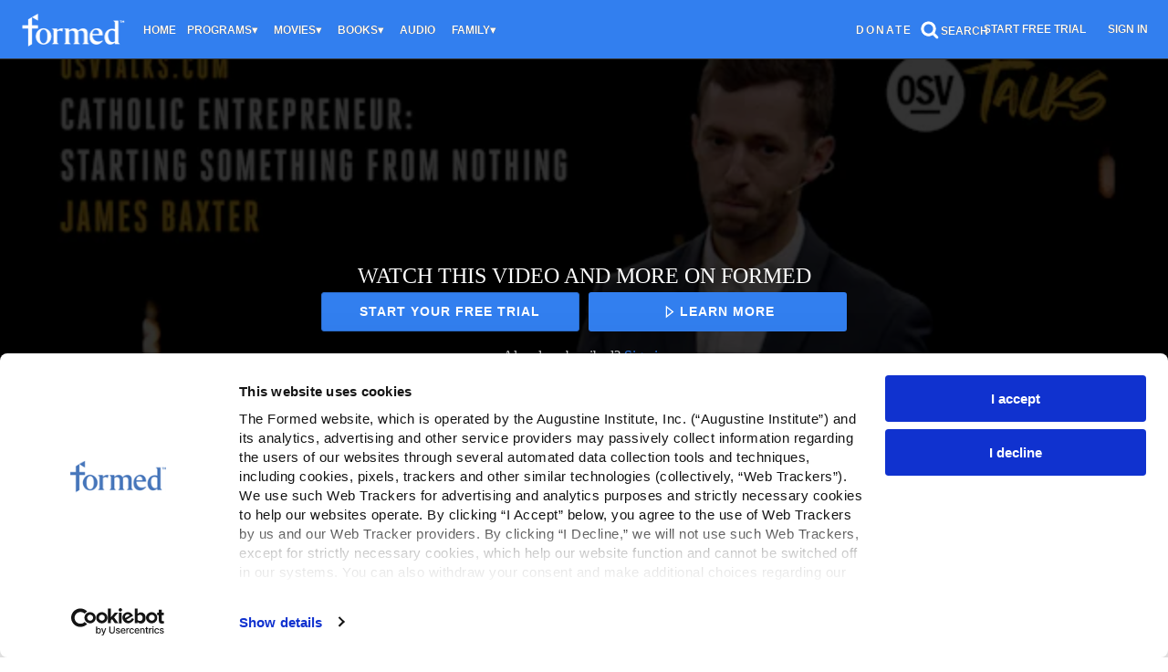

--- FILE ---
content_type: text/html; charset=utf-8
request_url: https://watch.formed.org/osv-innovation-talk-series/season:1/videos/catholic-entrepreneur-starting-something-from-nothing-with-james-baxter
body_size: 36330
content:
<!doctype html>
<!--[if lt IE 7]> <html class="no-js lt-ie9 lt-ie8 lt-ie7" lang="en" xml:lang="en"> <![endif]-->
<!--[if IE 7]>    <html class="no-js lt-ie9 lt-ie8" lang="en" xml:lang="en"> <![endif]-->
<!--[if IE 8]>    <html class="no-js lt-ie9" lang="en" xml:lang="en"> <![endif]-->
<!--[if gt IE 8]><!--> <html class="no-js" lang="en" xml:lang="en"> <!--<![endif]-->
<head lang="en" xml:lang="en">
  <meta charset="utf-8">
  <meta http-equiv="X-UA-Compatible" content="IE=edge,chrome=1">
  <meta name="viewport" content="width=device-width, initial-scale=1">

    <link rel="shortcut icon" href="https://dr56wvhu2c8zo.cloudfront.net/testymctester/assets/22dcdbfc-1995-4446-b292-13b35576ed98.png" type="image/png">

    <meta name="apple-itunes-app" content="app-id=1212963367, app-argument=https://watch.formed.org/osv-innovation-talk-series/season:1/videos/catholic-entrepreneur-starting-something-from-nothing-with-james-baxter">

    <meta name="facebook-domain-verification" content="7wcwns6ywf156ue4jcslo1r109iv15">

  <title>Catholic Entrepreneur: Starting Something from Nothing with James Baxter - Inspiration for Catholic Creativity &amp; Innovation - Formed</title>
  <meta name="description" content="As the founder of a men&amp;#39;s ministry, James Baxter unpacks the creative process of starting a business within the Church. As he highlights his experiences with challenges and inspiration, Baxter illuminates how God and the social teachings of the Church call us all to be and do so much more for companies and companions.">
  <link rel="canonical" href="https://watch.formed.org/videos/catholic-entrepreneur-starting-something-from-nothing-with-james-baxter" />

  

    <meta property="og:url" content="https://watch.formed.org/osv-innovation-talk-series/season:1/videos/catholic-entrepreneur-starting-something-from-nothing-with-james-baxter">
    <meta property="fb:app_id" content="136862186391940">
    <meta property="og:title" content="Catholic Entrepreneur: Starting Something from Nothing with James Baxter - Inspiration for Catholic Creativity &amp; Innovation - Formed">
    <meta property="og:site_name" content="Formed">
    <meta property="og:image" content="https://vhx.imgix.net/testymctester/assets/10a3d376-f951-4c5a-af26-e4e3e2dd40fd-07d07b80.jpg?auto=format%2Ccompress&fit=crop&h=720&w=1280">
    <meta property="og:image:width" content="1280">
    <meta property="og:image:height" content="720">
    <meta property="og:description" content="As the founder of a men&#39;s ministry, James Baxter unpacks the creative process of starting a business within the Church. As he highlights his experiences with challenges and inspiration, Baxter illuminates how God and the social teachings of the Church call us all to be and do so much more for com...">
    <meta property="og:type" content="website">

    <meta name="twitter:card" content="summary_large_image">
    <meta name="twitter:title" content="Catholic Entrepreneur: Starting Something from Nothing with James Baxter - Inspiration for Catholic Creativity &amp; Innovation - Formed">
    <meta name="twitter:description" content="As the founder of a men&#39;s ministry, James Baxter unpacks the creative process of starting a business within the Church. As he highlights his experiences with challenges and inspiration, Baxter illuminates how God and the social teachings of the Church call us all to be and do so much more for com...">
    <meta name="twitter:image" content="https://vhx.imgix.net/testymctester/assets/10a3d376-f951-4c5a-af26-e4e3e2dd40fd-07d07b80.jpg?auto=format%2Ccompress&fit=crop&h=720&w=1280">
    <meta name="twitter:image:width" content="1280">
    <meta name="twitter:image:height" content="720">



<link rel="author" href="/humans.txt">
<meta name="csrf-param" content="authenticity_token" />
<meta name="csrf-token" content="qFc9TQ+SYBCJrvtwbiLdXuDKNSREc2Z1T27EpeNdELtsLc83R2iOoBPjT9EAVglM/ymzAyVxULgLeKl20wiRKA==" />


    <!-- apple / android  -->
  <meta name="mobile-web-app-capable" content="no">
  <meta name="apple-mobile-web-app-capable" content="no">
  <meta name="apple-mobile-web-app-title" content="Formed">
  <!-- microsoft tile color -->
  <meta name="msapplication-TileColor" content="#4391fc">
  <!-- android browser bar color -->
  <meta name="theme-color" content="#4391fc">

    <!-- apple and other browsers -->
    <link rel="apple-touch-icon" sizes="57x57"    href="https://vhx.imgix.net/testymctester/assets/fb4bfc01-e698-4f84-8e9c-6ef4556bae36.png?fm=png&q=57&w=57">
    <link rel="apple-touch-icon" sizes="114x114"  href="https://vhx.imgix.net/testymctester/assets/fb4bfc01-e698-4f84-8e9c-6ef4556bae36.png?fm=png&q=114&w=114">
    <link rel="apple-touch-icon" sizes="72x72"    href="https://vhx.imgix.net/testymctester/assets/fb4bfc01-e698-4f84-8e9c-6ef4556bae36.png?fm=png&q=72&w=72">
    <link rel="apple-touch-icon" sizes="144x144"  href="https://vhx.imgix.net/testymctester/assets/fb4bfc01-e698-4f84-8e9c-6ef4556bae36.png?fm=png&q=144&w=144">
    <link rel="apple-touch-icon" sizes="60x60"    href="https://vhx.imgix.net/testymctester/assets/fb4bfc01-e698-4f84-8e9c-6ef4556bae36.png?fm=png&q=60&w=60">
    <link rel="apple-touch-icon" sizes="120x120"  href="https://vhx.imgix.net/testymctester/assets/fb4bfc01-e698-4f84-8e9c-6ef4556bae36.png?fm=png&q=120&w=120">
    <link rel="apple-touch-icon" sizes="76x76"    href="https://vhx.imgix.net/testymctester/assets/fb4bfc01-e698-4f84-8e9c-6ef4556bae36.png?fm=png&q=76&w=76">
    <link rel="apple-touch-icon" sizes="152x152"  href="https://vhx.imgix.net/testymctester/assets/fb4bfc01-e698-4f84-8e9c-6ef4556bae36.png?fm=png&q=152&w=152">
    <link rel="apple-touch-icon" sizes="180x180"  href="https://vhx.imgix.net/testymctester/assets/fb4bfc01-e698-4f84-8e9c-6ef4556bae36.png?fm=png&q=180&w=180">
    <!-- windows tile -->
    <meta name="msapplication-TileImage" content="https://vhx.imgix.net/testymctester/assets/fb4bfc01-e698-4f84-8e9c-6ef4556bae36.png?fm=png&q=144&w=144">
    <!-- android icons -->
    <link rel="icon" type="image/png" sizes="32x32" href="https://vhx.imgix.net/testymctester/assets/fb4bfc01-e698-4f84-8e9c-6ef4556bae36.png?fm=png&q=32&w=32">
    <link rel="icon" type="image/png" sizes="16x16" href="https://vhx.imgix.net/testymctester/assets/fb4bfc01-e698-4f84-8e9c-6ef4556bae36.png?fm=png&q=16&w=16">


    


  <link rel="stylesheet" media="all" href="https://cdn.vhx.tv/assets/webpack/icons.svg-ottbundle-f321efa3ea74a0e1882f.css" />
  <link rel="stylesheet" media="all" href="https://cdn.vhx.tv/assets/webpack/sites-ottbundle-9f4557fad0624a17662e.css" />

      <link rel="stylesheet" media="all" href="https://cdn.vhx.tv/assets/webpack/device-limit-player-ottbundle-bf5f2df3061f96958c2b.css" />
  <link rel="stylesheet" media="all" href="https://cdn.vhx.tv/assets/webpack/videos-ottbundle-fa71ec5ab610682663f5.css" />
  <script>
  var disableInputOnSubmit = function(el) {
    if (document.createElement('div').setAttribute && typeof(document.getElementsByClassName) !== 'undefined')  {
      el.getElementsByClassName('comment-submit')[0].setAttribute('disabled','disabled');
    }
  }
</script>



  
<style>

    @import url('https://fonts.googleapis.com/css2?family=Lato&amp;display=swap');

  /* main colors */
  .site-background-color {
    background-color: #141414 !important;
  }
  .site-primary-highlight-color {
    background: #327fef !important;
  }
  .site-primary-color,
  strong.site-primary-color,
  .site-primary-color strong,
  a.site-primary-color:link,
  a.site-primary-color:visited {
    color: #327fef !important;
  }
  a.site-primary-color:hover,
  a.site-primary-color:active {
    color: #2b6ccb !important;
  }

  .site-border-color,
  .site-border-color.border-light {
    border-color: #323232 !important;
  }
  .site-border-primary-color,
  .site-border-primary-color.border-light {
    border-color: #327fef !important;
  }

  /* site font override */
  .site-background-color *:not(.admin-preview-banner *, .environment-label-wrapper, .fa, .fab) {
    font-family: 'Lato', sans-serif !important;
  }

  /* font primary color */
  .site-font-primary-color,
  .site-font-primary-color strong {
    color: #ffffff !important;
  }

  /* font secondary color */
  .site-font-secondary-color,
  .site-font-secondary-color strong {
    color: #bebebb !important;
  }

  /* link primary color */
  a.site-link-primary-color:link,
  a.site-link-primary-color:visited,
  a.site-link-primary-color strong {
    color: #ffffff !important;
  }
  a.site-link-primary-color:hover,
  a.site-link-primary-color:active {
    color: #d9d9d9 !important;
    opacity: .7;
  }
  .site-link-primary-color-contain a:link,
  .site-link-primary-color-contain a:visited {
    color: #327fef !important;
  }
  .site-link-primary-color-contain a:hover,
  .site-link-primary-color-contain a:active {
    color: #2b6ccb !important;
    opacity: .7;
  }

  /* link secondary color */
  .pagination a,
  a.site-link-secondary-color:link,
  a.site-link-secondary-color:visited,
  a.site-link-secondary-color strong,
  .site-link-secondary-color-contain a:link,
  .site-link-secondary-color-contain a:visited {
    color: #7c7c7c;
  }
  .pagination a:hover,
  a.site-link-secondary-color:hover,
  a.site-link-secondary-color:active,
  .site-link-secondary-color-contain a:hover,
  .site-link-secondary-color-contain a:active {
    color: #696969;
    opacity: .7;
  }

  /* link underline font primary color */
  .site-link-contain a:link,
  .site-link-contain a:visited {
    color: #ffffff !important;
    text-decoration: underline;
  }
  .site-link-contain a:hover,
  .site-link-contain a:active {
    color: #ffffff !important;
    opacity: .7;
    text-decoration: underline;
  }

  /* border color same as primary color */
  .site-border-primary-color {
    border-color: #ffffff !important;
  }
  .site-border-top-primary-color {
    border-top-color: #ffffff !important;
  }
  .site-border-bottom-primary-color {
    border-bottom-color: #ffffff !important;
  }
  .site-border-left-primary-color {
    border-left-color: #ffffff !important;
  }
  .site-border-right-primary-color {
    border-right-color: #ffffff !important;
  }

  /* link header color */
  a.site-link-header-color:link,
  a.site-link-header-color:visited,
  a.site-link-header-color:link strong,
  a.site-link-header-color:visited strong {
    color: #ffffff !important;
  }
  a.site-link-header-color:hover,
  a.site-link-header-color:active {
    color: #d9d9d9;
    opacity: .7;
  }
 .avatar-chevron.icon {
    background-image: url("data:image/svg+xml;charset=US-ASCII,%3Csvg%20xmlns%3D%22http%3A%2F%2Fwww.w3.org%2F2000%2Fsvg%22%20width%3D%2223%22%20height%3D%2223%22%20viewBox%3D%220%200%2023%2023%22%3E%3Cpolygon%20fill%3D%22%23ffffff%22%20points%3D%2222.9%2C7.2%2020%2C4.4%2011.5%2C12.9%203%2C4.4%200.1%2C7.2%208.7%2C15.7%208.7%2C15.7%2011.5%2C18.6%2011.5%2C18.6%2011.5%2C18.6%2014.3%2C15.7%2014.3%2C15.7%20%22%2F%3E%3C%2Fsvg%3E%0A");
    background-repeat: no-repeat;
  }
  .user-dropdown a:hover {
    background-color: rgba(51,51,51,0.2);
    color: #000;
  }
  .user-dropdown input {
    background-color: #ffffff;
  }
  .user-dropdown input:hover {
    background-color: rgba(51,51,51,0.2);
    color: #000;
  }

  /* buttons site primary */
  .btn-site-primary,
  .btn-site-primary:link,
  .btn-site-primary:visited {
    color: #fff;
    border-color: #2b6ccb;
    background-color: #327fef;
  }
  .btn-site-primary:hover,
  .btn-site-primary.is-hover,
  .btn-site-primary:focus,
  .btn-site-primary:focus:hover,
  .btn-site-primary:active,
  .btn-site-primary.is-active {
    border-color: #2b6ccb;
    background-color: #2b6ccb;
    color: #fff;
  }

  .btn-site-primary[disabled],
  .btn-site-primary.is-disabled,
  .btn-site-primary[disabled]:visited,
  .btn-site-primary.is-disabled:visited,
  .btn-site-primary[disabled]:hover,
  .btn-site-primary.is-disabled:hover,
  .btn-site-primary[disabled].is-hover,
  .btn-site-primary.is-disabled.is-hover,
  .btn-site-primary[disabled]:active,
  .btn-site-primary.is-disabled:active,
  .btn-site-primary[disabled]:focus,
  .btn-site-primary.is-disabled:focus,
  .btn-site-primary[disabled]:focus:hover,
  .btn-site-primary.is-disabled:focus:hover,
  .btn-site-primary[disabled].is-active,
  .btn-site-primary.is-disabled.is-active {
    opacity: .5;
    background-color: #327fef;
    color: #fff;
    border-color: #2b6ccb;
  }

  /* buttons site secondary */
  .btn-site-secondary,
  .btn-site-secondary:link,
  .btn-site-secondary:visited {
    color: #bebebb;
    border-color: #141414;
    background-color: #323232;
  }
  .btn-site-secondary:hover,
  .btn-site-secondary.is-hover,
  .btn-site-secondary:focus,
  .btn-site-secondary:active,
  .btn-site-secondary.is-active {
    color: #5f5f5e;
    border-color: #0f0f0f;
    background-color: #323232;
  }

  .btn-site-primary.is-processing,
  .btn-site-secondary.is-processing {
    color: transparent !important;
    background-position: center center !important;
    background-repeat: no-repeat;
    background-size: 23px 23px;
    background-image: url('data:image/svg+xml;charset=utf-8,%3Csvg%20version%3D%221.1%22%20xmlns%3D%22http%3A%2F%2Fwww.w3.org%2F2000%2Fsvg%22%20xmlns%3Axlink%3D%22http%3A%2F%2Fwww.w3.org%2F1999%2Fxlink%22%20x%3D%220px%22%20y%3D%220px%22%0D%0A%20%20viewBox%3D%220%200%2040%2040%22%20xml%3Aspace%3D%22preserve%22%3E%0D%0A%3Cpath%20opacity%3D%220.2%22%20fill%3D%22%23ffffff%22%20d%3D%22M20.201%2C5.169c-8.254%2C0-14.946%2C6.692-14.946%2C14.946c0%2C8.255%2C6.692%2C14.946%2C14.946%2C14.946%0D%0A%20%20s14.946-6.691%2C14.946-14.946C35.146%2C11.861%2C28.455%2C5.169%2C20.201%2C5.169z%20M20.201%2C31.749c-6.425%2C0-11.634-5.208-11.634-11.634%0D%0A%20%20c0-6.425%2C5.209-11.634%2C11.634-11.634c6.425%2C0%2C11.633%2C5.209%2C11.633%2C11.634C31.834%2C26.541%2C26.626%2C31.749%2C20.201%2C31.749z%22%2F%3E%0D%0A%3Cpath%20fill%3D%22%23ffffff%22%20d%3D%22M26.013%2C10.047l1.654-2.866c-2.198-1.272-4.743-2.012-7.466-2.012h0v3.312h0%0D%0A%20%20C22.32%2C8.481%2C24.301%2C9.057%2C26.013%2C10.047z%22%3E%0D%0A%20%20%3CanimateTransform%20attributeType%3D%22xml%22%0D%0A%20%20%20%20attributeName%3D%22transform%22%0D%0A%20%20%20%20type%3D%22rotate%22%0D%0A%20%20%20%20from%3D%220%2020%2020%22%0D%0A%20%20%20%20to%3D%22360%2020%2020%22%0D%0A%20%20%20%20dur%3D%220.5s%22%0D%0A%20%20%20%20repeatCount%3D%22indefinite%22%2F%3E%0D%0A%20%20%3C%2Fpath%3E%0D%0A%3C%2Fsvg%3E');
  }

  /* buttons dropdown */
  .btn-dropdown-site,
  .btn-dropdown-site:link,
  .btn-dropdown-site:visited {
    color: #ffffff;
    border-color: #327fef;
    background-color: #327fef;
  }
  .btn-dropdown-site:hover,
  .btn-dropdown-site.is-hover,
  .btn-dropdown-site:focus,
  .btn-dropdown-site:active,
  .btn-dropdown-site.is-active {
    border-color: #327fef;
    background-color: #2b6ccb;
  }

  .site-btn-block,
  .site-btn-block:link,
  .site-btn-block:visited {
    color: #ffffff;
  }

  .site-btn-block:hover,
  .site-btn-block.is-hover,
  .site-btn-block.is-active,
  .site-btn-block:active {
    box-shadow: inset 0px -4px 0px #ffffff;
  }

  .site-form-color input[type="email"],
  .site-form-color input[type="text"],
  .site-form-color input[type="search"],
  .site-form-color input[type="password"],
  .site-form-color input[type="tel"],
  .site-form-color textarea {
    color: #323232 !important;
    border-color: #696969 !important;
    background-color:  #fcfcfc !important;
  }
  .site-form-color label,
  .site-form-color-minimal input[type="email"],
  .site-form-color-minimal input[type="text"],
  .site-form-color-minimal input[type="search"],
  .site-form-color-minimal input[type="password"],
  .site-form-color-minimal textarea {
    color: #ffffff;
    background: transparent !important;
  }
  .site-form-color input[type="text"]:focus,
  .site-form-color input[type="search"]:focus,
  .site-form-color input[type="password"]:focus,
  .site-form-color input[type="tel"]:focus,
  .site-form-color textarea:focus {
    border-color: #7c7c7c !important;
  }

  .site-form-color input[type="text"]::-webkit-input-placeholder,
  .site-form-color-minimal input[type="text"]::-webkit-input-placeholder,
  .site-form-color input[type="email"]::-webkit-input-placeholder,
  .site-form-color-minimal input[type="email"]::-webkit-input-placeholder,
  .site-form-color input[type="search"]::-webkit-input-placeholder,
  .site-form-color-minimal input[type="search"]::-webkit-input-placeholder,
  .site-form-color input[type="password"]::-webkit-input-placeholder,
  .site-form-color-minimal input[type="password"]::-webkit-input-placeholder,
  .site-form-color input[type="tel"]::-webkit-input-placeholder,
  .site-form-color-minimal input[type="tel"]::-webkit-input-placeholder,
  .site-form-color textarea::-webkit-input-placeholder,
  .site-form-color-minimal textarea::-webkit-input-placeholder {
    color: #323232 !important;
    opacity: .5;
  }
  .site-form-color input[type="text"]::-moz-input-placeholder,
  .site-form-color-minimal input[type="text"]::-moz-input-placeholder,
  .site-form-color input[type="email"]::-moz-input-placeholder,
  .site-form-color-minimal input[type="email"]::-moz-input-placeholder,
  .site-form-color input[type="search"]::-moz-input-placeholder,
  .site-form-color-minimal input[type="search"]::-moz-input-placeholder,
  .site-form-color input[type="password"]::-moz-input-placeholder,
  .site-form-color-minimal input[type="password"]::-moz-input-placeholder,
  .site-form-color input[type="tel"]::-moz-input-placeholder,
  .site-form-color-minimal input[type="tel"]::-moz-input-placeholder,
  .site-form-color textarea::-moz-input-placeholder,
  .site-form-color-minimal textarea::-moz-input-placeholder {
    color: #323232 !important;
    opacity: .5;
  }

  .site-form-color input[type="text"]:-moz-input-placeholder,
  .site-form-color-minimal input[type="text"]:-moz-input-placeholder,
  .site-form-color input[type="email"]:-moz-input-placeholder,
  .site-form-color-minimal input[type="email"]:-moz-input-placeholder,
  .site-form-color input[type="search"]:-moz-input-placeholder,
  .site-form-color-minimal input[type="search"]:-moz-input-placeholder,
  .site-form-color input[type="password"]:-moz-input-placeholder,
  .site-form-color-minimal input[type="password"]:-moz-input-placeholder,
  .site-form-color input[type="tel"]:-moz-input-placeholder,
  .site-form-color-minimal input[type="tel"]:-moz-input-placeholder,
  .site-form-color textarea:-moz-input-placeholder,
  .site-form-color-minimal textarea:-moz-input-placeholder {
    color: #323232 !important;
    opacity: .5;
  }

  .site-form-color input[type="text"]:-ms-input-placeholder,
  .site-form-color-minimal input[type="text"]:-ms-input-placeholder,
  .site-form-color input[type="email"]:-ms-input-placeholder,
  .site-form-color-minimal input[type="email"]:-ms-input-placeholder,
  .site-form-color input[type="search"]:-ms-input-placeholder,
  .site-form-color-minimal input[type="search"]:-ms-input-placeholder,
  .site-form-color input[type="password"]:-ms-input-placeholder,
  .site-form-color-minimal input[type="password"]:-ms-input-placeholder,
  .site-form-color input[type="tel"]:-ms-input-placeholder,
  .site-form-color-minimal input[type="tel"]:-ms-input-placeholder,
  .site-form-color textarea:-ms-input-placeholder,
  .site-form-color-minimal textarea:-ms-input-placeholder {
    color: #323232 !important;
    opacity: .5;
  }

  .site-form-color .radio label .radio--icon {
    border-color: #bebebb !important;
  }
  .site-form-color .radio.primary .circle-top span {
    background: #327fef !important;
  }
  .site-form-color .radio.primary .circle-bottom span {
    background: #2866bf !important;
  }

  /* header */
  .site-header {
    border-bottom: 1px solid #2e2e2e;
    background-color: #327fef;


  }
  .site-header-background-color {
    background-color: #327fef;
  }
  @media only screen and (max-width: 40em) {
     .site-header-background-color-small-only {
      background-color: #327fef;
    }
  }

  /* modals */
  .site-modal {
    box-shadow: inset 0 0 2px #7c7c7c !important;
  }

  /* tooltips */
  .tooltip.bottom-right:after,
  .tooltip.bottom-left:after,
  .tooltip.bottom:after,
  .tooltip.bottom-right:before,
  .tooltip.bottom-left:before,
  .tooltip.bottom:before {
    border-top-color: #7c7c7c;
  }
  .tooltip.right:after,
  .tooltip.right:after
  .tooltip.right-top:after,
  .tooltip.right-top:before,
  .tooltip.right-bottom:before,
  .tooltip.right-bottom:before {
    border-right-color: #7c7c7c;
  }

  .tooltip.left-bottom:after,
  .tooltip.left-top:after,
  .tooltip.left:after,
  .tooltip.left-bottom:before,
  .tooltip.left-top:before,
  .tooltip.left:before {
    border-left-color: #7c7c7c;
  }

  .tooltip.top-right:after,
  .tooltip.top-left:after,
  .tooltip.top:after,
  .tooltip.top-right:before,
  .tooltip.top-left:before,
  .tooltip.top:before {
    border-bottom-color: #7c7c7c;
  }

  .tooltip {
    border: 1px solid #7c7c7c;
    background: #7c7c7c;
    color: #ffffff;
  }

  .reveal-modal {
    border-color: #323232;
    box-shadow: 0 0 3px #cbcbcb;
  }
  .reveal-modal-bg {
    background-color: rgba(0,0,0,.8);
  }
  .play-outer-circle-large:hover {
    border-color: #327fef;
  }
  .forums-container tr.clickable:hover .thread-activity {
    background-color: #141414;
  }

    [data-flash].is-inline.is-error {
      background: rgba(211, 16, 74, 1) !important;
    }
    [data-flash].is-inline.is-error .flash-msg,
    [data-flash].is-inline.is-error .flash-msg strong {
      color: #fff !important;
    }
    [data-flash].is-inline.is-error .flash-close .icon-remove-mono {
      display: none !important;
    }
    [data-flash].is-inline.is-error .flash-close .icon-remove-inverse {
      display: block !important;
    }

  /* custom banner */


</style>
<style>
  /* icons site primary */
  .site-icon-arrow-right {
    background-image: url('data:image/svg+xml;charset=utf-8,%3Csvg%20xmlns%3D%22http%3A%2F%2Fwww.w3.org%2F2000%2Fsvg%22%20width%3D%2223%22%20height%3D%2223%22%20viewBox%3D%220%200%2023%2023%22%3E%3Ctitle%3Eicons-arrows-set%20copy%3C%2Ftitle%3E%3Cpath%20d%3D%22M5.61%2C19.75l8.26-8.26L5.61%2C3.24c-0.68-.69.61-1.58%2C1-2%2C0.72-.69%2C1.76.78%2C2.2%2C1.22l3.39%2C3.39L17.41%2C11c0.71%2C0.69-.8%2C1.77-1.22%2C2.19L12.8%2C16.59%2C7.63%2C21.77c-0.7.67-1.58-.61-2-1A0.68%2C0.68%2C0%2C0%2C1%2C5.61%2C19.75Z%22%20fill%3D%22%23327fef%22%2F%3E%3C%2Fsvg%3E');
    background-repeat: no-repeat;
  }
  .site-icon-menu {
    background-image: url('data:image/svg+xml;charset=utf-8,%3C%3Fxml%20version%3D%221.0%22%20encoding%3D%22utf-8%22%3F%3E%0D%0A%3C%21DOCTYPE%20svg%20PUBLIC%20%22-%2F%2FW3C%2F%2FDTD%20SVG%201.1%2F%2FEN%22%20%22http%3A%2F%2Fwww.w3.org%2FGraphics%2FSVG%2F1.1%2FDTD%2Fsvg11.dtd%22%3E%0D%0A%3Csvg%20version%3D%221.1%22%20id%3D%22Hamburger%22%20xmlns%3D%22http%3A%2F%2Fwww.w3.org%2F2000%2Fsvg%22%20xmlns%3Axlink%3D%22http%3A%2F%2Fwww.w3.org%2F1999%2Fxlink%22%20x%3D%220px%22%20y%3D%220px%22%0D%0A%09%20width%3D%2223px%22%20height%3D%2223px%22%20viewBox%3D%220%200%2023%2023%22%20style%3D%22enable-background%3Anew%200%200%2023%2023%3B%22%20xml%3Aspace%3D%22preserve%22%3E%0D%0A%3Crect%20x%3D%222.6%22%20y%3D%223.6%22%20width%3D%2218%22%20height%3D%223%22%20fill%3D%22%23ffffff%22%2F%3E%0D%0A%3Crect%20x%3D%222.6%22%20y%3D%2210%22%20width%3D%2218%22%20height%3D%223%22%20fill%3D%22%23ffffff%22%2F%3E%0D%0A%3Crect%20x%3D%222.6%22%20y%3D%2216.3%22%20width%3D%2218%22%20height%3D%223%22%20fill%3D%22%23ffffff%22%2F%3E%0D%0A%3C%2Fsvg%3E');
    background-repeat: no-repeat;
  }
  .site-icon-chrevron-down {
    background-image: url('data:image/svg+xml;charset=utf-8,%3C%3Fxml%20version%3D%221.0%22%20encoding%3D%22utf-8%22%3F%3E%0D%0A%3C%21--%20Generator%3A%20Adobe%20Illustrator%2018.1.1%2C%20SVG%20Export%20Plug-In%20.%20SVG%20Version%3A%206.00%20Build%200%29%20%20--%3E%0D%0A%3C%21DOCTYPE%20svg%20PUBLIC%20%22-%2F%2FW3C%2F%2FDTD%20SVG%201.1%2F%2FEN%22%20%22http%3A%2F%2Fwww.w3.org%2FGraphics%2FSVG%2F1.1%2FDTD%2Fsvg11.dtd%22%3E%0D%0A%3Csvg%20version%3D%221.1%22%20id%3D%22Layer_1%22%20xmlns%3D%22http%3A%2F%2Fwww.w3.org%2F2000%2Fsvg%22%20xmlns%3Axlink%3D%22http%3A%2F%2Fwww.w3.org%2F1999%2Fxlink%22%20x%3D%220px%22%20y%3D%220px%22%0D%0A%20%20%20width%3D%2223px%22%20height%3D%2223px%22%20viewBox%3D%22-294%20385%2023%2023%22%20enable-background%3D%22new%20-294%20385%2023%2023%22%20xml%3Aspace%3D%22preserve%22%3E%0D%0A%3Cg%3E%0D%0A%20%20%3Cpolygon%20fill%3D%22%23ffffff%22%20points%3D%22-271.1%2C392.9%20-275.4%2C388.7%20-282.5%2C395.8%20-289.6%2C388.7%20-293.9%2C392.9%20-286.7%2C400%20-286.8%2C400.1%20%0D%0A%20%20%20%20-282.5%2C404.3%20-282.5%2C404.3%20-282.5%2C404.3%20-278.2%2C400.1%20-278.3%2C400%20%20%22%2F%3E%0D%0A%3C%2Fg%3E%0D%0A%3C%2Fsvg%3E');
    background-repeat: no-repeat;
  }
  .site-icon-chat {
    background-image: url('data:image/svg+xml;charset=utf-8,%3C%3Fxml%20version%3D%221.0%22%20encoding%3D%22utf-8%22%3F%3E%0D%0A%3C%21--%20Generator%3A%20Adobe%20Illustrator%2018.1.1%2C%20SVG%20Export%20Plug-In%20.%20SVG%20Version%3A%206.00%20Build%200%29%20%20--%3E%0D%0A%3C%21DOCTYPE%20svg%20PUBLIC%20%22-%2F%2FW3C%2F%2FDTD%20SVG%201.1%2F%2FEN%22%20%22http%3A%2F%2Fwww.w3.org%2FGraphics%2FSVG%2F1.1%2FDTD%2Fsvg11.dtd%22%3E%0D%0A%3Csvg%20version%3D%221.1%22%20id%3D%22Layer_1%22%20xmlns%3D%22http%3A%2F%2Fwww.w3.org%2F2000%2Fsvg%22%20xmlns%3Axlink%3D%22http%3A%2F%2Fwww.w3.org%2F1999%2Fxlink%22%20x%3D%220px%22%20y%3D%220px%22%0D%0A%09%20width%3D%2223px%22%20height%3D%2223px%22%20viewBox%3D%22-294%20385%2023%2023%22%20enable-background%3D%22new%20-294%20385%2023%2023%22%20xml%3Aspace%3D%22preserve%22%3E%0D%0A%3Cg%3E%0D%0A%09%3Cg%3E%0D%0A%09%09%3Cpath%20fill%3D%22%23ffffff%22%20d%3D%22M-282.5%2C388.6c2.6%2C0%2C5.1%2C0.1%2C6.8%2C1.3c1.9%2C1.4%2C1.9%2C4.3%2C1.7%2C6c-0.2%2C2.1-1.2%2C3.5-3%2C4.2%0D%0A%09%09%09c-1.3%2C0.5-3%2C0.7-5.1%2C0.7c-1%2C0-2.1-0.1-3.4-0.2l-1-0.1l0%2C0l-1.2-0.4c-1.1-0.3-2.5-1-3.1-2.6c-0.7-1.8-0.7-4.2%2C0-5.9%0D%0A%09%09%09C-289.6%2C389.1-286.6%2C388.6-282.5%2C388.6%20M-282.5%2C386.6c-3.7%2C0-8.4%2C0.3-9.9%2C4.3c-0.9%2C2.2-0.9%2C5.1%2C0%2C7.4c0.7%2C2%2C2.4%2C3.2%2C4.3%2C3.8v3.2%0D%0A%09%09%09l2.6-2.7c1.1%2C0.1%2C2.4%2C0.2%2C3.6%2C0.2c2%2C0%2C4-0.2%2C5.7-0.9c2.6-1%2C4-3.1%2C4.3-5.8c0.3-2.8-0.1-6.1-2.6-7.9%0D%0A%09%09%09C-276.7%2C386.6-279.8%2C386.6-282.5%2C386.6L-282.5%2C386.6z%22%2F%3E%0D%0A%09%3C%2Fg%3E%0D%0A%3C%2Fg%3E%0D%0A%3C%2Fsvg%3E');
    background-repeat: no-repeat;
  }

  /* icons site social */
  .site-icon-twitter {
    background-image: url('data:image/svg+xml;charset=utf-8,%3C%3Fxml%20version%3D%221.0%22%20encoding%3D%22utf-8%22%3F%3E%0D%0A%3C%21DOCTYPE%20svg%20PUBLIC%20%22-%2F%2FW3C%2F%2FDTD%20SVG%201.1%2F%2FEN%22%20%22http%3A%2F%2Fwww.w3.org%2FGraphics%2FSVG%2F1.1%2FDTD%2Fsvg11.dtd%22%3E%0D%0A%3Csvg%20version%3D%221.1%22%20id%3D%22Layer_1%22%20xmlns%3D%22http%3A%2F%2Fwww.w3.org%2F2000%2Fsvg%22%20xmlns%3Axlink%3D%22http%3A%2F%2Fwww.w3.org%2F1999%2Fxlink%22%20x%3D%220px%22%20y%3D%220px%22%0D%0A%09%20width%3D%2223px%22%20height%3D%2223px%22%20viewBox%3D%22-294%20385%2023%2023%22%20enable-background%3D%22new%20-294%20385%2023%2023%22%20xml%3Aspace%3D%22preserve%22%3E%0D%0A%3Cg%3E%0D%0A%09%3Cpath%20fill%3D%22%23ffffff%22%20d%3D%22M-272.5%2C390.3c-0.7%2C0.3-1.5%2C0.5-2.4%2C0.6c0.8-0.5%2C1.5-1.3%2C1.8-2.3c-0.8%2C0.5-1.7%2C0.8-2.6%2C1%0D%0A%09%09c-2.8-3-7.9-0.2-7%2C3.7c-3.4-0.1-6.4-1.7-8.4-4.2c-1.1%2C1.9-0.5%2C4.3%2C1.3%2C5.5c-0.7%2C0-1.3-0.2-1.9-0.5c0%2C1.9%2C1.4%2C3.7%2C3.3%2C4.1%0D%0A%09%09c-0.6%2C0.2-1.2%2C0.2-1.9%2C0.1c0.5%2C1.6%2C2%2C2.8%2C3.8%2C2.8c-1.7%2C1.3-3.9%2C2-6.1%2C1.7c4%2C2.6%2C9.5%2C2.5%2C13.4-0.5c3-2.3%2C4.8-6.1%2C4.6-9.9%0D%0A%09%09C-273.7%2C391.8-273.1%2C391.1-272.5%2C390.3C-273.2%2C390.6-273.1%2C391.1-272.5%2C390.3z%22%2F%3E%0D%0A%3C%2Fg%3E%0D%0A%3C%2Fsvg%3E');
    background-repeat: no-repeat;
  }
  .site-icon-facebook {
    background-image: url('data:image/svg+xml;charset=utf-8,%3C%3Fxml%20version%3D%221.0%22%20encoding%3D%22utf-8%22%3F%3E%0D%0A%3C%21--%20Generator%3A%20Adobe%20Illustrator%2018.1.1%2C%20SVG%20Export%20Plug-In%20.%20SVG%20Version%3A%206.00%20Build%200%29%20%20--%3E%0D%0A%3C%21DOCTYPE%20svg%20PUBLIC%20%22-%2F%2FW3C%2F%2FDTD%20SVG%201.1%2F%2FEN%22%20%22http%3A%2F%2Fwww.w3.org%2FGraphics%2FSVG%2F1.1%2FDTD%2Fsvg11.dtd%22%3E%0D%0A%3Csvg%20version%3D%221.1%22%20id%3D%22Layer_1%22%20xmlns%3D%22http%3A%2F%2Fwww.w3.org%2F2000%2Fsvg%22%20xmlns%3Axlink%3D%22http%3A%2F%2Fwww.w3.org%2F1999%2Fxlink%22%20x%3D%220px%22%20y%3D%220px%22%0D%0A%09%20width%3D%2223px%22%20height%3D%2223px%22%20viewBox%3D%22-294%20385%2023%2023%22%20enable-background%3D%22new%20-294%20385%2023%2023%22%20xml%3Aspace%3D%22preserve%22%3E%0D%0A%3Cpath%20fill%3D%22%23ffffff%22%20d%3D%22M-280.4%2C406.8v-9.3h3.4v-4h-3.4v-2.1c0-0.5%2C0.3-0.9%2C0.9-0.9h2.6v-4.5h-2.8c-3%2C0-5.3%2C2.4-5.3%2C5.5v2.1h-3.1v4%0D%0A%09h3.1v9.3h4.6L-280.4%2C406.8z%22%2F%3E%0D%0A%3C%2Fsvg%3E');
    background-repeat: no-repeat;
  }
  .site-icon-tumblr {
    background-image: url('data:image/svg+xml;charset=utf-8,%3C%3Fxml%20version%3D%221.0%22%20encoding%3D%22utf-8%22%3F%3E%0D%0A%3C%21DOCTYPE%20svg%20PUBLIC%20%22-%2F%2FW3C%2F%2FDTD%20SVG%201.1%2F%2FEN%22%20%22http%3A%2F%2Fwww.w3.org%2FGraphics%2FSVG%2F1.1%2FDTD%2Fsvg11.dtd%22%3E%0D%0A%3Csvg%20version%3D%221.1%22%20id%3D%22Layer_1%22%20xmlns%3D%22http%3A%2F%2Fwww.w3.org%2F2000%2Fsvg%22%20xmlns%3Axlink%3D%22http%3A%2F%2Fwww.w3.org%2F1999%2Fxlink%22%20x%3D%220px%22%20y%3D%220px%22%0D%0A%09%20width%3D%2223px%22%20height%3D%2223px%22%20viewBox%3D%220%200%2023%2023%22%20style%3D%22enable-background%3Anew%200%200%2023%2023%3B%22%20xml%3Aspace%3D%22preserve%22%3E%0D%0A%3Cg%3E%0D%0A%09%3Cpath%20style%3D%22fill%3A%23ffffff%3B%22%20d%3D%22M17.6%2C20.4c-2%2C1-4.4%2C1.4-6.6%2C0.8c-2.3-0.6-3.4-2.3-3.4-4.5v-7H5.4V6.9c2.5-0.8%2C3.7-2.9%2C4-5.4h2.8%0D%0A%09%09v5.1h4.7v3.1h-4.7v5.1c0%2C1-0.2%2C2.4%2C0.9%2C3c1.4%2C0.8%2C3.2%2C0.2%2C4.5-0.6V20.4z%22%2F%3E%0D%0A%3C%2Fg%3E%0D%0A%3C%2Fsvg%3E');
    background-repeat: no-repeat;
  }
  .site-icon-envelope {
    background-image: url('data:image/svg+xml;charset=utf-8,%3C%3Fxml%20version%3D%221.0%22%20encoding%3D%22utf-8%22%3F%3E%0D%0A%3C%21DOCTYPE%20svg%20PUBLIC%20%22-%2F%2FW3C%2F%2FDTD%20SVG%201.1%2F%2FEN%22%20%22http%3A%2F%2Fwww.w3.org%2FGraphics%2FSVG%2F1.1%2FDTD%2Fsvg11.dtd%22%3E%0D%0A%3Csvg%20version%3D%221.1%22%20id%3D%22Layer_1%22%20xmlns%3D%22http%3A%2F%2Fwww.w3.org%2F2000%2Fsvg%22%20xmlns%3Axlink%3D%22http%3A%2F%2Fwww.w3.org%2F1999%2Fxlink%22%20x%3D%220px%22%20y%3D%220px%22%0D%0A%09%20width%3D%2223px%22%20height%3D%2223px%22%20viewBox%3D%220%200%2023%2023%22%20style%3D%22enable-background%3Anew%200%200%2023%2023%3B%22%20xml%3Aspace%3D%22preserve%22%3E%0D%0A%3Cg%3E%0D%0A%09%3Cpath%20style%3D%22fill%3A%23ffffff%3B%22%20d%3D%22M22.6%2C9c0-0.2-0.1-0.5-0.3-0.6L12%2C0.8c-0.3-0.2-0.6-0.2-0.9%2C0L0.7%2C8.4C0.5%2C8.5%2C0.4%2C8.8%2C0.4%2C9v12.6%0D%0A%09%09c0%2C0.4%2C0.3%2C0.8%2C0.8%2C0.8h20.7c0.4%2C0%2C0.8-0.4%2C0.8-0.8V9z%20M11.5%2C2.4l9.6%2C7v0.9l-6.6%2C4.7l5.2%2C3.3c0.8%2C0.5%2C0%2C1.8-0.8%2C1.3L11.5%2C15%0D%0A%09%09l-7.4%2C4.7c-0.8%2C0.5-1.7-0.8-0.8-1.3l5.2-3.3l-6.6-4.7V9.4L11.5%2C2.4z%22%2F%3E%0D%0A%09%3Cpath%20style%3D%22fill%3A%23ffffff%3B%22%20d%3D%22M19.7%2C18.4%22%2F%3E%0D%0A%09%3Cpolygon%20style%3D%22fill%3A%23ffffff%3B%22%20points%3D%2211.5%2C13.1%2013.4%2C14.3%2019.5%2C9.9%2011.5%2C4%203.5%2C9.9%209.6%2C14.3%20%09%22%2F%3E%0D%0A%3C%2Fg%3E%0D%0A%3C%2Fsvg%3E');
    background-repeat: no-repeat;
  }
  .site-icon-check {
    background-image: url('data:image/svg+xml;charset=utf-8,%3C%3Fxml%20version%3D%221.0%22%20encoding%3D%22utf-8%22%3F%3E%0D%0A%3C%21DOCTYPE%20svg%20PUBLIC%20%22-%2F%2FW3C%2F%2FDTD%20SVG%201.1%2F%2FEN%22%20%22http%3A%2F%2Fwww.w3.org%2FGraphics%2FSVG%2F1.1%2FDTD%2Fsvg11.dtd%22%3E%0D%0A%3Csvg%20version%3D%221.1%22%20id%3D%22Layer_1%22%20xmlns%3D%22http%3A%2F%2Fwww.w3.org%2F2000%2Fsvg%22%20xmlns%3Axlink%3D%22http%3A%2F%2Fwww.w3.org%2F1999%2Fxlink%22%20x%3D%220px%22%20y%3D%220px%22%0D%0A%09%20width%3D%2223px%22%20height%3D%2223px%22%20viewBox%3D%220%200%2023%2023%22%20style%3D%22enable-background%3Anew%200%200%2023%2023%3B%22%20xml%3Aspace%3D%22preserve%22%3E%0D%0A%3Cg%3E%0D%0A%09%0D%0A%09%09%3Crect%20x%3D%2211.9%22%20y%3D%222.1%22%20transform%3D%22matrix%28-0.7072%20-0.7071%200.7071%20-0.7072%2016.2216%2029.719%29%22%20style%3D%22fill%3A%23ffffff%3B%22%20width%3D%224.7%22%20height%3D%2218.8%22%2F%3E%0D%0A%09%0D%0A%09%09%3Crect%20x%3D%220.2%22%20y%3D%2211.3%22%20transform%3D%22matrix%280.7072%200.707%20-0.707%200.7072%2011.5962%20-0.598%29%22%20style%3D%22fill%3A%23ffffff%3B%22%20width%3D%2212.5%22%20height%3D%224.7%22%2F%3E%0D%0A%3C%2Fg%3E%0D%0A%3C%2Fsvg%3E');
    background-repeat: no-repeat;
  }

  /* icons site secondary */
  .site-icon-clock {
    background-image: url('data:image/svg+xml;charset=utf-8,%3C%3Fxml%20version%3D%221.0%22%20encoding%3D%22utf-8%22%3F%3E%0D%0A%3C%21DOCTYPE%20svg%20PUBLIC%20%22-%2F%2FW3C%2F%2FDTD%20SVG%201.1%2F%2FEN%22%20%22http%3A%2F%2Fwww.w3.org%2FGraphics%2FSVG%2F1.1%2FDTD%2Fsvg11.dtd%22%3E%0D%0A%3Csvg%20version%3D%221.1%22%20id%3D%22Layer_1%22%20xmlns%3D%22http%3A%2F%2Fwww.w3.org%2F2000%2Fsvg%22%20xmlns%3Axlink%3D%22http%3A%2F%2Fwww.w3.org%2F1999%2Fxlink%22%20x%3D%220px%22%20y%3D%220px%22%0D%0A%09%20width%3D%2223px%22%20height%3D%2223px%22%20viewBox%3D%220%200%2023%2023%22%20style%3D%22enable-background%3Anew%200%200%2023%2023%3B%22%20xml%3Aspace%3D%22preserve%22%3E%0D%0A%3Cg%3E%0D%0A%09%3Cpath%20style%3D%22fill%3A%23bebebb%3B%22%20d%3D%22M11.5%2C22c-4.5%2C0-8.6-3-10-7.3c-1.4-4.3%2C0.2-9.2%2C4-11.8c3.7-2.6%2C8.9-2.5%2C12.5%2C0.3%0D%0A%09%09c3.6%2C2.8%2C5%2C7.7%2C3.4%2C12C19.8%2C19.3%2C15.8%2C22%2C11.5%2C22z%20M11.5%2C3.3C7%2C3.3%2C3.3%2C7%2C3.3%2C11.5c0%2C4.5%2C3.7%2C8.2%2C8.2%2C8.2c4.5%2C0%2C8.2-3.7%2C8.2-8.2%0D%0A%09%09C19.7%2C7%2C16%2C3.3%2C11.5%2C3.3z%22%2F%3E%0D%0A%09%3Cpath%20style%3D%22fill%3A%23ffffff%3B%22%20d%3D%22M12.9%2C12.9v-2.9V5.5c0-0.4-0.4-0.8-0.8-0.8h-1.3c-0.4%2C0-0.8%2C0.4-0.8%2C0.8v4.5H6.5%0D%0A%09%09c-0.4%2C0-0.8%2C0.4-0.8%2C0.8v1.3c0%2C0.4%2C0.4%2C0.8%2C0.8%2C0.8h3.5H12.9z%22%2F%3E%0D%0A%3C%2Fg%3E%0D%0A%3C%2Fsvg%3E');
    background-repeat: no-repeat;
  }
  .site-icon-reply {
    background-image: url('data:image/svg+xml;charset=utf-8,%3C%3Fxml%20version%3D%221.0%22%20encoding%3D%22utf-8%22%3F%3E%0D%0A%3C%21DOCTYPE%20svg%20PUBLIC%20%22-%2F%2FW3C%2F%2FDTD%20SVG%201.1%2F%2FEN%22%20%22http%3A%2F%2Fwww.w3.org%2FGraphics%2FSVG%2F1.1%2FDTD%2Fsvg11.dtd%22%3E%0D%0A%3Csvg%20version%3D%221.1%22%20id%3D%22Layer_1%22%20xmlns%3D%22http%3A%2F%2Fwww.w3.org%2F2000%2Fsvg%22%20xmlns%3Axlink%3D%22http%3A%2F%2Fwww.w3.org%2F1999%2Fxlink%22%20x%3D%220px%22%20y%3D%220px%22%0D%0A%09%20width%3D%2223px%22%20height%3D%2223px%22%20viewBox%3D%220%200%2023%2023%22%20style%3D%22enable-background%3Anew%200%200%2023%2023%3B%22%20xml%3Aspace%3D%22preserve%22%3E%0D%0A%3Cg%3E%0D%0A%09%3Cpath%20style%3D%22fill%3A%23bebebb%3B%22%20d%3D%22M20.7%2C20c-0.1%2C0.3-0.3%2C0.7-0.4%2C0.9c-0.1%2C0.1-0.2%2C0.2-0.3%2C0.2c-0.2%2C0-0.4-0.2-0.4-0.4%0D%0A%09%09c0-0.2%2C0-0.4%2C0.1-0.6c0-0.5%2C0.1-1%2C0.1-1.5c0-5.7-3.4-6.7-8.6-6.7H8.4V15c0%2C0.4-0.3%2C0.8-0.8%2C0.8c-0.2%2C0-0.4-0.1-0.5-0.2L1%2C9.4%0D%0A%09%09C0.8%2C9.2%2C0.8%2C9%2C0.8%2C8.8c0-0.2%2C0.1-0.4%2C0.2-0.5l6.1-6.1C7.3%2C2%2C7.5%2C1.9%2C7.7%2C1.9c0.4%2C0%2C0.8%2C0.3%2C0.8%2C0.8v3.1h2.7%0D%0A%09%09c3.9%2C0%2C8.8%2C0.7%2C10.5%2C4.8c0.5%2C1.3%2C0.6%2C2.6%2C0.6%2C4C22.2%2C16.2%2C21.4%2C18.4%2C20.7%2C20z%22%2F%3E%0D%0A%3C%2Fg%3E%0D%0A%3C%2Fsvg%3E');
    background-repeat: no-repeat;
  }
  .site-icon-remove {
    background-image: url('data:image/svg+xml;charset=utf-8,%3C%3Fxml%20version%3D%221.0%22%20encoding%3D%22utf-8%22%3F%3E%0D%0A%3C%21DOCTYPE%20svg%20PUBLIC%20%22-%2F%2FW3C%2F%2FDTD%20SVG%201.1%2F%2FEN%22%20%22http%3A%2F%2Fwww.w3.org%2FGraphics%2FSVG%2F1.1%2FDTD%2Fsvg11.dtd%22%3E%0D%0A%3Csvg%20version%3D%221.1%22%20id%3D%22Layer_1%22%20xmlns%3D%22http%3A%2F%2Fwww.w3.org%2F2000%2Fsvg%22%20xmlns%3Axlink%3D%22http%3A%2F%2Fwww.w3.org%2F1999%2Fxlink%22%20x%3D%220px%22%20y%3D%220px%22%0D%0A%09%20width%3D%2223px%22%20height%3D%2223px%22%20viewBox%3D%220%200%2023%2023%22%20style%3D%22enable-background%3Anew%200%200%2023%2023%3B%22%20xml%3Aspace%3D%22preserve%22%3E%0D%0A%3Cpath%20style%3D%22fill%3A%23bebebb%3B%22%20d%3D%22M19.6%2C17.5l-6-6l6-6c0.3-0.3%2C0.3-0.8%2C0-1.1l-0.9-0.9c-0.3-0.3-0.8-0.3-1.1%2C0l-6%2C6l-6-6%0D%0A%09c-0.3-0.3-0.8-0.3-1.1%2C0L3.4%2C4.4c-0.3%2C0.3-0.3%2C0.8%2C0%2C1.1l6%2C6l-6%2C6c-0.3%2C0.3-0.3%2C0.8%2C0%2C1.1l0.9%2C0.9c0.3%2C0.3%2C0.8%2C0.3%2C1.1%2C0l6-6l6%2C6%0D%0A%09c0.3%2C0.3%2C0.8%2C0.3%2C1.1%2C0l0.9-0.9C19.9%2C18.3%2C19.9%2C17.8%2C19.6%2C17.5z%22%2F%3E%0D%0A%3C%2Fsvg%3E');
    background-repeat: no-repeat;
  }
  .site-icon-back {
    background-image: url('data:image/svg+xml;charset=utf-8,%3C%3Fxml%20version%3D%221.0%22%20encoding%3D%22utf-8%22%3F%3E%0D%0A%3C%21DOCTYPE%20svg%20PUBLIC%20%22-%2F%2FW3C%2F%2FDTD%20SVG%201.1%2F%2FEN%22%20%22http%3A%2F%2Fwww.w3.org%2FGraphics%2FSVG%2F1.1%2FDTD%2Fsvg11.dtd%22%3E%0D%0A%3Csvg%20version%3D%221.1%22%20id%3D%22Layer_1%22%20xmlns%3D%22http%3A%2F%2Fwww.w3.org%2F2000%2Fsvg%22%20xmlns%3Axlink%3D%22http%3A%2F%2Fwww.w3.org%2F1999%2Fxlink%22%20x%3D%220px%22%20y%3D%220px%22%0D%0A%09%20width%3D%2223px%22%20height%3D%2223px%22%20viewBox%3D%220%200%2023%2023%22%20style%3D%22enable-background%3Anew%200%200%2023%2023%3B%22%20xml%3Aspace%3D%22preserve%22%3E%0D%0A%3Cpath%20style%3D%22fill%3A%23bebebb%3B%22%20d%3D%22M11.5%2C20.9l1-1c0.3-0.3%2C0.3-0.7%2C0-0.9L6%2C12.5h14.6c0.4%2C0%2C0.7-0.3%2C0.7-0.7v-1.3c0-0.4-0.3-0.7-0.7-0.7%0D%0A%09H6l6.5-6.5c0.3-0.3%2C0.3-0.7%2C0-0.9l-1-1c-0.3-0.3-0.7-0.3-0.9%2C0l-9.4%2C9.4c-0.3%2C0.3-0.3%2C0.7%2C0%2C0.9l9.4%2C9.4%0D%0A%09C10.9%2C21.2%2C11.3%2C21.2%2C11.5%2C20.9z%22%2F%3E%0D%0A%3C%2Fsvg%3E');
    background-repeat: no-repeat;
  }
  .site-icon-link {
    background-image: url('data:image/svg+xml;charset=utf-8,%3C%3Fxml%20version%3D%221.0%22%20encoding%3D%22utf-8%22%3F%3E%0D%0A%3C%21DOCTYPE%20svg%20PUBLIC%20%22-%2F%2FW3C%2F%2FDTD%20SVG%201.1%2F%2FEN%22%20%22http%3A%2F%2Fwww.w3.org%2FGraphics%2FSVG%2F1.1%2FDTD%2Fsvg11.dtd%22%3E%0D%0A%3Csvg%20version%3D%221.1%22%20id%3D%22Layer_1%22%20xmlns%3D%22http%3A%2F%2Fwww.w3.org%2F2000%2Fsvg%22%20xmlns%3Axlink%3D%22http%3A%2F%2Fwww.w3.org%2F1999%2Fxlink%22%20x%3D%220px%22%20y%3D%220px%22%0D%0A%09%20width%3D%2223px%22%20height%3D%2223px%22%20viewBox%3D%220%200%2023%2023%22%20style%3D%22enable-background%3Anew%200%200%2023%2023%3B%22%20xml%3Aspace%3D%22preserve%22%3E%0D%0A%3Cpath%20style%3D%22fill-rule%3Aevenodd%3Bclip-rule%3Aevenodd%3Bfill%3A%23bebebb%3B%22%20d%3D%22M19.3%2C8.2c-1.8%2C1.8-3.7%2C4.6-6.6%2C3.8c0.8-0.8%2C1.6-1.6%2C2.4-2.4%0D%0A%09c0.9-0.9%2C1.8-1.8%2C2.6-2.7c1.9-1.9-0.8-4.8-2.6-2.9c-0.5%2C0.5-0.9%2C0.9-1.4%2C1.4c-0.2%2C0.2-1.4%2C1.1-1.4%2C1.4l0%2C0c-0.8%2C0.8-1.6%2C1.6-2.4%2C2.4%0D%0A%09c-0.4-1.3%2C0-2.8%2C1-3.8c1.3-1.3%2C2.7-3.3%2C4.5-3.8C19.3%2C0.5%2C22.1%2C5.4%2C19.3%2C8.2%22%2F%3E%0D%0A%3Cpath%20style%3D%22fill-rule%3Aevenodd%3Bclip-rule%3Aevenodd%3Bfill%3A%23bebebb%3B%22%20d%3D%22M7.9%2C15.6C7%2C16.5%2C5.5%2C15%2C6.5%2C14.1c1.4-1.4%2C2.7-2.7%2C4.1-4.1%0D%0A%09c0.8-0.8%2C1.5-1.5%2C2.3-2.3c0.2-0.2%2C0.3-0.3%2C0.5-0.5c1-0.6%2C2%2C0.7%2C1.2%2C1.6C12.4%2C11.2%2C10.1%2C13.3%2C7.9%2C15.6z%22%2F%3E%0D%0A%3Cpath%20style%3D%22fill-rule%3Aevenodd%3Bclip-rule%3Aevenodd%3Bfill%3A%23bebebb%3B%22%20d%3D%22M5.8%2C13.4c-0.9%2C0.9-1.8%2C1.8-2.6%2C2.7c-1.9%2C1.9%2C0.8%2C4.8%2C2.6%2C2.9%0D%0A%09c0.9-0.9%2C2-1.8%2C2.8-2.9c0.8-0.8%2C1.6-1.6%2C2.4-2.4c0.4%2C1.3%2C0%2C2.8-1%2C3.8c-1.3%2C1.3-2.7%2C3.3-4.5%2C3.8c-3.8%2C1.1-6.7-3.8-3.9-6.6%0D%0A%09C3.4%2C13%2C5.4%2C10.2%2C8.2%2C11C7.4%2C11.8%2C6.6%2C12.6%2C5.8%2C13.4%22%2F%3E%0D%0A%3C%2Fsvg%3E');
    background-repeat: no-repeat;
  }
  .site-icon-trash {
    background-image: url('data:image/svg+xml;charset=utf-8,%3C%3Fxml%20version%3D%221.0%22%20encoding%3D%22utf-8%22%3F%3E%0D%0A%3C%21DOCTYPE%20svg%20PUBLIC%20%22-%2F%2FW3C%2F%2FDTD%20SVG%201.1%2F%2FEN%22%20%22http%3A%2F%2Fwww.w3.org%2FGraphics%2FSVG%2F1.1%2FDTD%2Fsvg11.dtd%22%3E%0D%0A%3Csvg%20version%3D%221.1%22%20id%3D%22Layer_1%22%20xmlns%3D%22http%3A%2F%2Fwww.w3.org%2F2000%2Fsvg%22%20xmlns%3Axlink%3D%22http%3A%2F%2Fwww.w3.org%2F1999%2Fxlink%22%20x%3D%220px%22%20y%3D%220px%22%0D%0A%09%20width%3D%221792px%22%20height%3D%221792px%22%20viewBox%3D%22590%20-500%201792%201792%22%20enable-background%3D%22new%20590%20-500%201792%201792%22%20xml%3Aspace%3D%22preserve%22%3E%0D%0A%3Cpath%20fill%3D%22%23bebebb%22%20d%3D%22M1294%2C876V172c0-9.3-3-17-9-23s-13.7-9-23-9h-64c-9.3%2C0-17%2C3-23%2C9s-9%2C13.7-9%2C23v704c0%2C9.3%2C3%2C17%2C9%2C23%0D%0A%09s13.7%2C9%2C23%2C9h64c9.3%2C0%2C17-3%2C23-9S1294%2C885.3%2C1294%2C876z%20M1550%2C876V172c0-9.3-3-17-9-23s-13.7-9-23-9h-64c-9.3%2C0-17%2C3-23%2C9%0D%0A%09s-9%2C13.7-9%2C23v704c0%2C9.3%2C3%2C17%2C9%2C23s13.7%2C9%2C23%2C9h64c9.3%2C0%2C17-3%2C23-9S1550%2C885.3%2C1550%2C876z%20M1806%2C876V172c0-9.3-3-17-9-23%0D%0A%09s-13.7-9-23-9h-64c-9.3%2C0-17%2C3-23%2C9s-9%2C13.7-9%2C23v704c0%2C9.3%2C3%2C17%2C9%2C23s13.7%2C9%2C23%2C9h64c9.3%2C0%2C17-3%2C23-9S1806%2C885.3%2C1806%2C876z%0D%0A%09%20M1262-116h448l-48-117c-4.7-6-10.3-9.7-17-11h-317c-6.7%2C1.3-12.3%2C5-17%2C11L1262-116z%20M2190-84v64c0%2C9.3-3%2C17-9%2C23s-13.7%2C9-23%2C9h-96%0D%0A%09v948c0%2C55.3-15.7%2C103.2-47%2C143.5s-69%2C60.5-113%2C60.5h-832c-44%2C0-81.7-19.5-113-58.5s-47-86.2-47-141.5V12h-96c-9.3%2C0-17-3-23-9%0D%0A%09s-9-13.7-9-23v-64c0-9.3%2C3-17%2C9-23s13.7-9%2C23-9h309l70-167c10-24.7%2C28-45.7%2C54-63s52.3-26%2C79-26h320c26.7%2C0%2C53%2C8.7%2C79%2C26%0D%0A%09s44%2C38.3%2C54%2C63l70%2C167h309c9.3%2C0%2C17%2C3%2C23%2C9S2190-93.3%2C2190-84z%22%2F%3E%0D%0A%3C%2Fsvg%3E');
    background-repeat: no-repeat;
  }
  .site-icon-replay {
    background-image: url('data:image/svg+xml;charset=utf-8,%3Csvg%20xmlns%3D%22http%3A%2F%2Fwww.w3.org%2F2000%2Fsvg%22%20width%3D%2223%22%20height%3D%2223%22%20viewBox%3D%220%200%2023%2023%22%3E%3Cpath%20d%3D%22M16.4%2016.9c-2.8%202.4-7.1%202.3-9.8-.3l-2%202c3.8%203.8%209.9%203.9%2013.9.3l-2.1-2z%22%20fill%3D%22%23327fef%22%2F%3E%3Cpath%20d%3D%22M15.3%205.3l.9.6c3%202.6%203.7%207.2.9%2010.3l2%202c2.3-2.5%203.1-6%202.3-9.3-.9-3.6-3.8-6.4-7.4-7.3-3.8-.8-8.1.7-10.4%204l.1-1.2c0-.2%200-.5-.2-.7-.6-.8-1.7-.4-1.8.4l-.5%204.6c-.1.6.4%201.1%201%201.1h4.6c.9%200%201.3-1.1.8-1.7-.3-.2-.5-.3-.8-.3h-1.2c2-3.2%206.3-4.4%209.7-2.5z%22%20fill%3D%22%23327fef%22%2F%3E%3C%2Fsvg%3E');
    background-repeat: no-repeat;
  }
  .site-icon-alt-download {
    background-image: url('data:image/svg+xml;charset=US-ASCII,%3Csvg%20xmlns%3D%22http%3A%2F%2Fwww.w3.org%2F2000%2Fsvg%22%20width%3D%2223%22%20height%3D%2223%22%20viewBox%3D%220%200%2023%2023%22%3E%3Cg%20fill-rule%3D%22evenodd%22%20clip-rule%3D%22evenodd%22%20fill%3D%22%23ffffff%22%3E%3Cpath%20d%3D%22M17.3%2017.2c-1.1%200-1.4-1.5-.5-2%20.4-.2%201-.1%201.5-.3.6-.2%201-.6%201.4-1%201.3-1.6.5-4.1-1.4-4.8-.3-.1-.7-.2-1.1-.2-.2%200-.3-.8-.4-1-.4-.9-1-1.8-1.7-2.4-1.8-1.6-4.5-1.8-6.6-.5-1%20.5-1.7%201.4-2.2%202.3-.2.3-.3.7-.4%201-.2.7-.2.5-.8.7-1.9.4-3%202.5-2.2%204.3.4.9%201.3%201.6%202.3%201.8.5.1%201%200%201.3.4.4.4.3%201.1-.2%201.4-.7.6-2.2.1-2.9-.3-1-.5-1.8-1.3-2.3-2.3-.8-1.6-.7-3.5.2-4.9.4-.8%201.1-1.4%201.8-1.9.4-.2.9-.3%201.1-.7.2-.4.5-.8.7-1.2%202.1-3.1%206.2-4.4%209.6-2.9%201.6.7%203%201.9%203.8%203.4.2.4.3.9.7%201.1l1.2.6c.8.5%201.4%201.2%201.8%202%201.6%203.4-1%207.4-4.7%207.4%22%20fill%3D%22%23ffffff%22%3E%3C%2Fpath%3E%3Cpath%20d%3D%22M15.4%2017.2l-3.1%203.4c-.4.4-1.1.5-1.5%200-.5-.6-1.1-1.2-1.6-1.8-.2-.2-1.2-1.6-1.5-1.6-.9-1%20.7-2.4%201.5-1.4l1.3%201.4v-3.9c0-.4-.1-.9%200-1.3%200-1.3%202.1-1.3%202.1%200v5.2c.5-.5%201-1.4%201.7-1.7.8-.4%201.8.9%201.1%201.7z%22%20fill%3D%22%23ffffff%22%3E%3C%2Fpath%3E%3C%2Fg%3E%3C%2Fsvg%3E');
    background-repeat: no-repeat;
  }
  .site-icon-random {
    background-image: url("data:image/svg+xml;charset=US-ASCII,%3Csvg%20xmlns%3D%22http%3A%2F%2Fwww.w3.org%2F2000%2Fsvg%22%20width%3D%2223%22%20height%3D%2223%22%20viewBox%3D%220%200%2023%2023%22%3E%3Cpath%20d%3D%22M5.7%2015.2v-6H8L4%204.6-.1%209.2h2.3v7c0%201.3%201%202.3%202.3%202.3H15l-3-3.2H5.7z%22%20fill%3D%22#ffffff%22%2F%3E%3Cpath%20d%3D%22M20.7%2013.8v-7c0-1.3-1-2.3-2.3-2.3H8l3%203.2h6.3v6H15l4.1%204.6%204.1-4.6h-2.5z%22%20fill%3D%22#ffffff%22%2F%3E%3C%2Fsvg%3E");
    background-repeat: no-repeat;
  }
  .site-icon-visa {
    background-image: url("data:image/svg+xml;charset=US-ASCII,%3Csvg%20xmlns%3D%22http%3A%2F%2Fwww.w3.org%2F2000%2Fsvg%22%20width%3D%2271%22%20height%3D%2243%22%20viewBox%3D%220%200%2071%2043%22%3E%3Cpath%20d%3D%22M51.9%2017.9c-.2.5-.5%201.4-.5%201.4l-1.5%204H53c-.2-.7-.9-4.2-.9-4.2l-.2-1.2zM69%200H2C.9%200%200%20.9%200%202v39c0%201.1.9%202%202%202h67c1.1%200%202-.9%202-2V2c0-1.1-.9-2-2-2zM11.6%2014h6c.8%200%201.5.3%201.7%201.2l1.3%206.6c-1.3-3.5-4.4-6.4-9.1-7.6l.1-.2zm7.1%2014.4l-3-11.5c2.5%201.5%204.2%203.5%205%205.9l.2%201%203.7-9.8h3.9l-5.9%2014.4h-3.9zm9%200L30.1%2014h3.7l-2.3%2014.4h-3.8zm10.2.2c-1.7%200-3.3-.4-4.2-.8l.5-3.2.5.2c1.2.5%202.4.8%203.8.8.9-.1%202.2-.6%201.9-1.7-.3-.9-1.6-1.3-2.3-1.7-1-.5-2-1.2-2.5-2.2-1-2%20.2-4.2%201.9-5.3%202.2-1.3%205.1-1.3%207.4-.4l-.5%203.1-.3-.2c-1-.4-4.9-1.3-4.9.7%200%20.8%201.2%201.3%201.8%201.6%201%20.5%202.1%201%202.8%202%201.1%201.4.8%203.5-.2%204.8-1.4%201.8-3.6%202.3-5.7%202.3zm16.2-.2s-.3-1.7-.4-2.2h-4.8c-.1.4-.8%202.2-.8%202.2h-3.9l5.5-13.2c.4-.9%201.1-1.2%202-1.2h2.9l3%2014.4h-3.5z%22%20fill%3D%22#ffffff%22%3E%3C%2Fpath%3E%3C%2Fsvg%3E");
    background-repeat: no-repeat;
  }
  .site-icon-amex {
    background-image: url("data:image/svg+xml;charset=US-ASCII,%3Csvg%20xmlns%3D%22http%3A%2F%2Fwww.w3.org%2F2000%2Fsvg%22%20width%3D%2271%22%20height%3D%2243%22%20viewBox%3D%220%200%2071%2043%22%3E%3Cpath%20d%3D%22M35.5%2023.5h-5l-2%202.2-1.9-2.2h-6.3v6.6h6.2l2-2.2%201.9%202.2h3.1v-2.2h2c1.5%200%202.7-.6%202.7-2.2%200-1.7-1.3-2.2-2.7-2.2zm-9.9%205.2h-3.9v-1.3h3.5V26h-3.5v-1.2h4l1.7%201.9-1.8%202zm6.3.8l-2.4-2.7%202.4-2.6v5.3zm3.6-3h-2v-1.7h2.1c1.2%200%201.2%201.7-.1%201.7zm9.4-7.8h1.8l.6-1.5h3.3l.6%201.5h3.2v-5l3%205h2.2v-6.6H58v4.6l-2.8-4.6h-2.4v6.2l-2.7-6.2h-2.4l-2.2%205.2H45c-1.6%200-2.1-2.3-1.1-3.4.3-.3.6-.4%201.2-.4h1.5v-1.4h-1.5c-2.1%200-3.2%201.3-3.2%203.3-.1%202%201%203.3%203%203.3zm4.1-5.5l1.1%202.6h-2.2l1.1-2.6zm-15.2%203.1h1.7c.6%200%20.9.1%201.1.3.3.3.2.9.2%201.3v.8h1.6v-1.3c0-.6%200-.9-.3-1.2-.1-.2-.4-.4-.8-.6.9-.4%201.3-1.4%201-2.3-.3-1.2-1.7-1.2-2.6-1.2h-3.6v6.6h1.6v-2.4zm0-2.8h1.9c.3%200%20.6%200%20.7.1.5.2.4%201%200%201.2-.2.1-.5.1-.8.1h-1.9v-1.4zm-2.7%203.8h-3.7V16H31v-1.3h-3.6v-1.2h3.7v-1.4h-5.3v6.6h5.3zM23%2018.7h1.6v-6.6H22l-1.9%204.5-2.1-4.5h-2.6v6.2l-2.7-6.2h-2.3l-2.8%206.6h1.7l.6-1.5h3.3l.6%201.5H17v-5.2l2.3%205.2h1.4l2.3-5.2v5.2zm-12.5-2.9l1.1-2.6%201.1%202.6h-2.2zm35.6%2014.3h5.3v-1.4h-3.7v-1.3h3.6V26h-3.6v-1.2h3.7v-1.3h-5.3zM61.8%2026H61c-.3%200-.6%200-.8-.2-.2-.2-.1-.6%200-.7l.1-.1c.2-.1.3-.1.6-.1h2.9v-1.4h-3.2c-1%200-1.6.4-1.9.8l-.1.1-.1.2c-.1.1-.1.3-.1.4v.7l.1.6c0%20.1%200%20.1.1.2%200%20.1.1.2.1.2l.1.1.1.1s.1%200%20.1.1c.1.1.2.1.3.1%200%200%20.1%200%20.1.1.7.2%201.4.2%202.2.2%201%200%20.9%201.2-.1%201.2h-3V30h3c1.1%200%202.2-.4%202.4-1.6.4-1.6-.6-2.3-2.1-2.4zm-16.5-.8c0-.8-.3-1.2-.8-1.5-.5-.3-1.1-.3-1.9-.3H39V30h1.6v-2.4h1.7c1.1%200%201.4.5%201.4%201.6v.8h1.6v-1.3c0-.8-.2-1.5-1-1.8.3-.1%201-.6%201-1.7zm-2.1%201c-.2.1-.5.1-.8.1h-1.9v-1.5h1.9c.3%200%20.6%200%20.8.1.5.3.4%201%200%201.3-.2.1.2-.2%200%200zM69%200H2C.9%200%200%20.9%200%202v39c0%201.1.9%202%202%202h67c1.1%200%202-.9%202-2V2c0-1.1-.9-2-2-2zM18.2%2018.9V20h-5.3l-.6-1.5h-1.4l-.6%201.5H5.5l4-9.2h4.1l.5%201.1v-1.1H19l1.1%202.4%201-2.4h15.3c.7%200%201.3.1%201.8.5v-.5h4.2v.5c.7-.4%201.6-.5%202.6-.5h6.1l.6%201.1v-1.1h4.5l.6%201.1v-1.1h4.4V20h-4.4l-.8-1.4V20h-5.5l-.6-1.5h-1.4l-.8%201.5h-2.9c-1.1%200-2-.3-2.5-.6v.6h-6.8v-2.1c0-.3-.1-.3-.2-.3H35V20H21.9v-1.1l-.5%201.1h-2.8l-.4-1.1zm46.9%2011c-.7%201.3-2%201.5-3.3%201.5h-4.4v-.6c-.5.4-1.3.6-2.1.6h-13v-2.1c0-.3%200-.3-.3-.3h-.2v2.4h-4.2v-2.5c-.7.3-1.5.3-2.2.3h-.5v2.2h-5.1L28.5%2030l-1.3%201.4h-8.3v-9.2h8.5l1.2%201.4%201.3-1.4h5.7c.7%200%201.7.1%202.2.5v-.5h5.1c.5%200%201.5.1%202.1.5v-.5h7.7v.5c.4-.4%201.2-.5%201.9-.5h4.3v.5c.4-.3%201-.5%201.8-.5h4.5v3.3h-.9c1.3.9%201.6%203%20.8%204.4-.4.7.3-.5%200%200zM39.4%2012.1H41v6.6h-1.6zM55.6%2026h-.8c-.5%200-1.5-.5-.7-1%20.2-.1.3-.1.6-.1h2.9v-1.4h-3.2c-1.5%200-2.6%201.2-2.1%202.7.4%201.3%202.1%201.2%203.2%201.3%201%200%20.9%201.2-.1%201.2h-3.1v1.4h3.1c1.1%200%202.2-.4%202.4-1.6.4-1.7-.7-2.4-2.2-2.5z%22%20fill%3D%22#ffffff%22%3E%3C%2Fpath%3E%3C%2Fsvg%3E");
    background-repeat: no-repeat;
  }
  .site-icon-mc {
    background-image: url("data:image/svg+xml;charset=US-ASCII,%3Csvg%20xmlns%3D%22http%3A%2F%2Fwww.w3.org%2F2000%2Fsvg%22%20width%3D%2271%22%20height%3D%2243%22%20viewBox%3D%220%200%2071%2043%22%3E%3Cpath%20d%3D%22M36.2%2022.5c.2-.9.3-2.2-.8-2.7-1.4-.7-3%20.1-3.6%201.5-.3.7-.3%201.5-.1%202.2.6%201.4%202.7%201.8%204%201.1l.2-1.1c-.9.2-3.1.5-2.9-1h3.2zm-1.8-1.9c.6%200%20.7.4.6.9h-1.8c.2-.6.6-.9%201.2-.9zm-3.8%202.3l.4-2.1h.7l.3-1.1h-.8l.3-1.4h-1.4l-1%204.9c-.3%201.3%201%202.1%202.2%201.4l.1-1c-.8%200-.8-.3-.8-.7zm8-2.7l-.1-.5h-1.2l-1%205.1h1.4l.4-2.3c.4-1.5%201.1-1.4%201.4-1.4l.4-1.4c-.7%200-1.1.2-1.3.5zm-10.2%201.9c-.2-.1-2.1-1-1-1.3.3%200%201%200%201.4.1l.3-1c-1.3-.5-3.7-.2-3.6%201.6.1%201.1%201.3.9%201.8%201.6.7.9-1.9.6-2.2.5l-.1%201c.8.2%202%20.3%202.8%200%201-.3%201.7-1.9.6-2.5-.3-.2.3.1%200%200zm14.5-2.4c.5%200%20.7%200%201.1.3l.9-.9c-1.7-1.9-4.5-.3-5.1%201.8-.7%202.7%201.4%204.8%204%203.6l-.4-1.3c-2.8%201-2.8-3.5-.5-3.5zM23%2019.6c-.4%200-.9%200-1.8.2l-.2%201.1c.6-.1%202.9-.7%202.6.6-1.1.1-2.2-.1-2.9%201-1.1%201.6.8%203.2%202.3%202.1l.2.3h1.3L25%2022c.2-.7.4-2.4-2-2.4zm.3%203.4c-.1.5-1.3%201-1.5.3-.3-.9%201.1-1%201.6-.9l-.1.6zm27.9-2.9l-.2-.5h-1.2l-1%205.2h1.4l.4-2.4c.4-1.5%201.1-1.5%201.4-1.5l.4-1.4c-.6.1-1%20.4-1.2.6zM69%200H2C.9%200%200%20.9%200%202v39c0%201.1.9%202%202%202h67c1.1%200%202-.9%202-2V2c0-1.1-.9-2-2-2zM45.1%2035.5c-3.4%200-6.4-1.2-8.8-3.1%201.8-1.8%203.2-4%204-6.5h-1.2c-.7%202.2-2%204.2-3.7%205.8-1.7-1.6-2.9-3.6-3.6-5.8h-1.2c.8%202.5%202.1%204.7%204%206.5-4%203.2-9.5%204.1-14.3%202-4-1.7-7.1-5.4-8.1-9.6C10%2015.4%2018%206.4%2027.5%207.6c2.6.3%205.1%201.4%207.1%203-1.8%201.8-3.2%204-4%206.5h1.2c.7-2.2%202-4.2%203.6-5.8%201.7%201.6%202.9%203.6%203.7%205.8h1.2c-.8-2.5-2.2-4.7-4-6.5%207.6-6.2%2019.4-2.5%2022.2%206.8%202.7%208.9-4.1%2018.1-13.4%2018.1zm7.2-13.7c-.5%201.6.5%203%201.5%203%20.5%200%20.9-.2%201.2-.4l.2.4h1.5l1.2-6.6h-1.5l-.4%202c-.7-.5-1.2-.8-2-.6-1%20.3-1.5%201.3-1.7%202.2-.5%201.6.7-2.4%200%200zm3.1-.8c.2.2.2.8.1%201.3-.2.4-.4.9-.9%201-.6.1-1-.4-1-1%20.1-.6%201.1-2.2%201.8-1.3.2.3-.4-.5%200%200zm-36.9-2.5l-1.7%203.8-.3-3.8h-2.2l-1.2%206.3h1.4l.8-4.5.4%204.5h1.4l1.9-4.4-.8%204.4h1.5l1.1-6.3zm28.4%201.1c-.4%200-.9%200-1.8.2l-.2%201.1c.6-.1%202.9-.7%202.6.6-1.1.1-2.2-.1-3%201-1.1%201.6.8%203.2%202.3%202.1l.2.3h1.3l.6-2.8c.1-.8.4-2.5-2-2.5zm.2%203.4c-.1.5-1.3%201-1.5.3-.3-.9%201.1-1%201.6-.9l-.1.6z%22%20fill%3D%22#ffffff%22%3E%3C%2Fpath%3E%3C%2Fsvg%3E");
    background-repeat: no-repeat;
  }
  .site-icon-discover {
    background-image: url("data:image/svg+xml;charset=US-ASCII,%3Csvg%20xmlns%3D%22http%3A%2F%2Fwww.w3.org%2F2000%2Fsvg%22%20width%3D%2271%22%20height%3D%2243%22%20viewBox%3D%220%200%2071%2043%22%3E%3Cpath%20d%3D%22M6.5%2012.1v6.5s4.2.5%204.2-3.2v-.1c-.1-3.6-4.2-3.2-4.2-3.2zM69%200H2C.9%200%200%20.9%200%202v39c0%201.1.9%202%202%202h67c1.1%200%202-.9%202-2V2c0-1.1-.9-2-2-2zm-9.8%2010.4h3.2c1.7%200%203.1%201.2%203.1%202.9%200%201.3-.8%202.5-2.1%202.9l3%204.2H64l-2.7-4h-.2v4h-1.9v-10zm-6.8%200H58v1.8h-3.5v2.2h3.4v1.8h-3.4v2.5H58v1.8h-5.5V10.4zm-8.2%200l2.7%206.5%202.6-6.5h2.1l-4.2%2010.2h-1.2L42%2010.4h2.2zm-31.5%205c0%203.2-2.9%204.9-4.8%204.9H4.6v-9.9h3.3c1.9%200%204.8%201.8%204.8%205zm2.8%204.9h-2v-10h2v10zm4.2.3c-2.5%200-3.6-1.9-3.6-1.9l1.2-1.2c.7%201%203.1%202.2%203.5.4.5-1.8-1.8-1.9-2.9-2.4-1.7-.9-1.8-3.4-.2-4.6%201.5-1.1%203.5-.6%204.8.6l-1.1%201.3c-.7-.8-3-1.2-2.9.4%200%201%202%201.3%202.7%201.7%203.2%201.3%201.6%205.7-1.5%205.7zm11.6-.6c-3.4%201.8-7.7-.8-7.7-4.6%200-3.9%204.2-6.4%207.7-4.6v2.4c-2.1-2.1-5.8-.8-5.8%202.3%200%203%203.7%204.4%205.8%202.3V20zm6-9.8c2.8%200%205.2%202.3%205.2%205.2%200%202.8-2.3%205.2-5.2%205.2-2.8%200-5.2-2.3-5.2-5.2%200-2.8%202.4-5.2%205.2-5.2zM68%2040H32.8C45%2036.8%2057.2%2032.4%2068%2025.7V40zm-4.4-26.5v-.1c0-.6-.5-1.4-1.3-1.4h-1.1v2.9h1.1c.8%200%201.3-.7%201.3-1.4z%22%20fill%3D%22#ffffff%22%3E%3C%2Fpath%3E%3C%2Fsvg%3E");
    background-repeat: no-repeat;
  }
  .site-icon-jcb {
    background-image: url("data:image/svg+xml;charset=US-ASCII,%3Csvg%20xmlns%3D%22http%3A%2F%2Fwww.w3.org%2F2000%2Fsvg%22%20width%3D%2271%22%20height%3D%2243%22%20viewBox%3D%220%200%2071%2043%22%3E%3Cpath%20d%3D%22M69%200H2C-.1%200%200%202.1%200%203.5v37.4C0%2042.6%201.4%2043%202.7%2043h66c1.4%200%202.4-.8%202.4-2.3V3c-.1-1.4-.3-3-2.1-3zM28.3%2030.8c0%202.4-1.9%204.4-4.3%204.6-2.1.3-4.3%200-6.5%200-.9%200-.8.1-.8-.8v-9c2.8.7%209.5%201.7%2010.4-2.2.3-1.2.1-2.6.1-3.8v-2.1c0-.4.1-.5-.3-.5h-3.7v3.4c0%201.5.3%203.5-1.5%204.2-.8.3-1.7.2-2.5%200-.9-.2-1.8-.5-2.6-.9-.1-.1%200-.5%200-.6v-6.4c0-2.1-.4-4.7.5-6.7.5-1%201.3-1.6%202.2-2.1%201.4-.6%208.7-.5%208.7-.3v15.1c.3%202.7.3%205.4.3%208.1zm13%20.1c0%202.4-2%204.4-4.4%204.6-.9.1-2%200-2.9%200h-4c-.4%200-.2-1.3-.2-1.6v-9.1c1.4%201.2%203.4%201.5%205.2%201.5%201.1%200%202.1%200%203.1-.2l1.2-.2c.1%200%20.6-.1.7-.2.2-.3%200-1.5%200-1.9v-.1c-1.4.7-3.4%201.4-5%201-3-.4-3.4-4.8-.8-6.1%201.9-.7%204.1-.1%205.8.7v-1.8c0-.3-.3-.3-.5-.3-.4-.1-.8-.2-1.2-.2-.9-.1-1.9-.2-2.8-.2-1.8%200-3.7.2-5.3%201.2l-.5.3v-3.5c0-1.2-.2-2.6.1-3.8.3-1.3%201.2-2.2%202.2-2.9.7-.4%201.4-.6%202.2-.6%202.3-.1%204.6%200%206.8%200%20.3%200%20.3%2021.2.3%2023.4zm12.9%200c0%202.5-2.1%204.5-4.5%204.6-2.3.1-4.6%200-6.9%200-.2%200-.1-6.1-.1-6.7V26h7c.4%200%20.7%200%201.1-.1%201.3-.3%202.5-1.4%202-2.9-.3-.9-1.3-1.4-2.3-1.6h-.3l1.1-.4c.7-.4%201.1-1.2%201-2-.1-1.2-1.2-1.8-2.3-1.9-1.8-.2-3.8%200-5.6%200h-1.6c-.3%200-.2-.3-.2-.6v-4.1c0-2.5%201.8-4.6%204.3-4.8%202.2-.2%204.4%200%206.6%200%20.6%200%20.7-.1.7.5v22.8zm-6.5-8.8c1.5.2%201.6%202.5%200%202.5h-2.3c-.1%200-.4.1-.4-.1v-2.4c0-.2.4-.1.5-.1.7.1%201.4.1%202.2.1zm-2.8-1.4v-2c0-.6.9-.3%201.3-.3.5%200%201.5-.2%201.9.3.7.5.4%201.7-.4%202-.8.2-1.9%200-2.8%200z%22%20fill%3D%22#ffffff%22%3E%3C%2Fpath%3E%3C%2Fsvg%3E");
    background-repeat: no-repeat;
  }
  .site-icon-calendar {
    background-image: url("data:image/svg+xml;charset=US-ASCII,%3Csvg%20xmlns%3D%22http%3A%2F%2Fwww.w3.org%2F2000%2Fsvg%22%20width%3D%2223%22%20height%3D%2223%22%20viewBox%3D%220%200%2023%2023%22%3E%3Cpath%20d%3D%22M19.3%202.8h-1.1v2.5h-4V2.8H8.8v2.5h-4V2.8H3.7c-1.4%200-2.5%201.1-2.5%202.5v14.9c0%201.4%201.1%202.5%202.5%202.5h15.6c1.4%200%202.5-1.1%202.5-2.5V5.3c0-1.4-1.1-2.5-2.5-2.5zm0%2017.4H3.7v-9.9h15.6v9.9zM7.7.3H5.9v4.2h1.7V.3zm9.4%200h-1.7v4.2h1.7V.3z%22%20fill%3D%22#ffffff%22%2F%3E%3Cg%20fill%3D%22#ffffff%22%3E%3Cpath%20d%3D%22M5.1%2011.7h1.4v1.4H5.1zM5.1%2014.5h1.4v1.4H5.1zM5.1%2017.4h1.4v1.4H5.1zM8%2011.7h1.4v1.4H8zM8%2014.5h1.4v1.4H8zM8%2017.4h1.4v1.4H8zM10.8%2011.7h1.4v1.4h-1.4zM10.8%2014.5h1.4v1.4h-1.4zM10.8%2017.4h1.4v1.4h-1.4zM13.6%2011.7H15v1.4h-1.4zM13.6%2014.5H15v1.4h-1.4zM13.6%2017.4H15v1.4h-1.4zM16.5%2011.7h1.4v1.4h-1.4zM16.5%2014.5h1.4v1.4h-1.4zM16.5%2017.4h1.4v1.4h-1.4z%22%2F%3E%3C%2Fg%3E%3C%2Fsvg%3E");
    background-repeat: no-repeat;
  }
  .site-icon-credit {
    background-image: url("data:image/svg+xml;charset=US-ASCII,%3Csvg%20xmlns%3D%22http%3A%2F%2Fwww.w3.org%2F2000%2Fsvg%22%20width%3D%2271%22%20height%3D%2243%22%20viewBox%3D%220%200%2071%2043%22%3E%3Cstyle%20type%3D%22text%2Fcss%22%3Ecircle%2C%20ellipse%2C%20line%2C%20path%2C%20polygon%2C%20polyline%2C%20rect%2C%20text%20%7B%20fill%3A%20#ffffff%20!important%3B%20%7D%3C%2Fstyle%3E%3Cpath%20d%3D%22M71%202c0-1.1-.9-2-2-2h-67c-1.1%200-2%20.9-2%202v8.6h71v-8.6zm-71%2018.4v20.6c0%201.1.9%202%202%202h67c1.1%200%202-.9%202-2v-20.6h-71zm17.7%2014.9h-9.6v-3.6h9.6v3.6zm17.3%200h-13.9v-3.6h13.9v3.6z%22%20fill%3D%22%23fff%22%2F%3E%3C%2Fsvg%3E");
    background-repeat: no-repeat;
  }
  .site-icon-search {
    background-image: url('data:image/svg+xml;charset=US-ASCII,%3Csvg%20xmlns%3D%22http%3A%2F%2Fwww.w3.org%2F2000%2Fsvg%22%20width%3D%2223%22%20height%3D%2223%22%20viewBox%3D%220%200%2023%2023%22%3E%3Cpath%20d%3D%22M21.8%2019.5L17.4%2015c-.6.9-1.5%201.7-2.4%202.4l4.5%204.4c1.4%201.6%203.8-.8%202.3-2.3z%22%20fill%3D%22%23bebebb%22%3E%3C%2Fpath%3E%3Cpath%20d%3D%22M15%2017.4c4.4-3%205.2-9.4%201.8-13.4C13.8.5%208.6-.3%204.7%202.3.9%204.7-.4%209.9%201.7%2014c2.2%204.4%207.7%206.2%2012.1%204.1.4-.2.8-.5%201.2-.7zm-5.2-1.7C6.7%2015.7%204%2013%204%209.8%204%206.7%206.7%204%209.8%204c3.2%200%205.8%202.7%205.8%205.8.1%203.2-2.6%205.9-5.8%205.9z%22%20fill%3D%22%23bebebb%22%3E%3C%2Fpath%3E%3Cpath%20d%3D%22M9.8%202.2c4.2%200%207.7%203.4%207.7%207.7%200%201.5-.5%203.1-1.4%204.3-.5.7-1%201.3-1.7%201.8l-.3.2c-1.2.9-2.8%201.3-4.3%201.3-4.2%200-7.7-3.4-7.7-7.7.1-4.2%203.5-7.6%207.7-7.6m0-1.5C4.7.7.6%204.8.6%209.9s4.1%209.2%209.2%209.2c1.8%200%203.7-.6%205.2-1.6.9-.6%201.7-1.4%202.3-2.4%201.1-1.5%201.6-3.3%201.6-5.2.1-5.1-4-9.2-9.1-9.2z%22%20fill%3D%22%23bebebb%22%3E%3C%2Fpath%3E%3C%2Fsvg%3E');
    background-repeat: no-repeat;
  }
  .site-icon-is-searching {
     background-position: center center !important;
     background-image: url('data:image/svg+xml;charset=utf-8,%3Csvg%20version%3D%221.1%22%20xmlns%3D%22http%3A%2F%2Fwww.w3.org%2F2000%2Fsvg%22%20xmlns%3Axlink%3D%22http%3A%2F%2Fwww.w3.org%2F1999%2Fxlink%22%20x%3D%220px%22%20y%3D%220px%22%0D%0A%20%20viewBox%3D%220%200%2040%2040%22%20xml%3Aspace%3D%22preserve%22%3E%0D%0A%3Cpath%20opacity%3D%220.2%22%20fill%3D%22%23323232%22%20d%3D%22M20.201%2C5.169c-8.254%2C0-14.946%2C6.692-14.946%2C14.946c0%2C8.255%2C6.692%2C14.946%2C14.946%2C14.946%0D%0A%20%20s14.946-6.691%2C14.946-14.946C35.146%2C11.861%2C28.455%2C5.169%2C20.201%2C5.169z%20M20.201%2C31.749c-6.425%2C0-11.634-5.208-11.634-11.634%0D%0A%20%20c0-6.425%2C5.209-11.634%2C11.634-11.634c6.425%2C0%2C11.633%2C5.209%2C11.633%2C11.634C31.834%2C26.541%2C26.626%2C31.749%2C20.201%2C31.749z%22%2F%3E%0D%0A%3Cpath%20fill%3D%22%23323232%22%20d%3D%22M26.013%2C10.047l1.654-2.866c-2.198-1.272-4.743-2.012-7.466-2.012h0v3.312h0%0D%0A%20%20C22.32%2C8.481%2C24.301%2C9.057%2C26.013%2C10.047z%22%3E%0D%0A%20%20%3CanimateTransform%20attributeType%3D%22xml%22%0D%0A%20%20%20%20attributeName%3D%22transform%22%0D%0A%20%20%20%20type%3D%22rotate%22%0D%0A%20%20%20%20from%3D%220%2020%2020%22%0D%0A%20%20%20%20to%3D%22360%2020%2020%22%0D%0A%20%20%20%20dur%3D%220.5s%22%0D%0A%20%20%20%20repeatCount%3D%22indefinite%22%2F%3E%0D%0A%20%20%3C%2Fpath%3E%0D%0A%3C%2Fsvg%3E');
     background-repeat: no-repeat;
     background-size: contain;
     z-index: 999;
     width: 80px;
     height: 80px;
     margin: 0 auto;
  }
  .site-icon-report {
    background-image: url('data:image/svg+xml;charset=utf-8,%3Csvg%20viewBox%3D%220%200%201792%202031%22%20xmlns%3D%22http%3A%2F%2Fwww.w3.org%2F2000%2Fsvg%22%3E%3Cpath%20d%3D%22M1122.987%20238.933L1075.2%200H0v2030.933h238.933v-836.266h669.014l47.786%20238.933H1792V238.933z%22%20fill%3D%22%23bebebb%22%20fill-rule%3D%22evenodd%22%2F%3E%3C%2Fsvg%3E');
    background-repeat: no-repeat;
    background-size: contain;
  }
  .site-icon-block {
    background-image: url('data:image/svg+xml;charset=utf-8,%3Csvg%20viewBox%3D%220%200%201792%201792%22%20xmlns%3D%22http%3A%2F%2Fwww.w3.org%2F2000%2Fsvg%22%3E%3Cpath%20d%3D%22M896%201612.8c-165.76%200-318.08-56.448-439.04-151.424L1461.376%20456.96A708.02%20708.02%200%200%201%201612.8%20896c0%20396.032-320.768%20716.8-716.8%20716.8M179.2%20896c0-396.032%20320.768-716.8%20716.8-716.8%20165.76%200%20318.08%2056.448%20439.04%20151.424L330.624%201335.04A708.02%20708.02%200%200%201%20179.2%20896M896%200C401.408%200%200%20401.408%200%20896s401.408%20896%20896%20896%20896-401.408%20896-896S1390.592%200%20896%200%22%20fill%3D%22%23ffffff%22%20fill-rule%3D%22evenodd%22%20fill-opacity%3D%22.6%22%2F%3E%3C%2Fsvg%3E');
    background-repeat: no-repeat;
    background-size: contain;
  }
</style>


  <style>
    /* FILES CAN BE FOUND ON:
https://augustineinstitute-my.sharepoint.com/:f:/g/personal/igor_aguiar_augustineinstitute_org/EoOoqiAVbqBKuvMlbE0XtMQBGqPrlQBmbCLXF6y1LwgI8g?e=NZe6ac

UPDATED 09/07/2025 BY I. AGUIAR

*/


            /* link primary color */
            a.site-link-primary-color:link, a.site-link-primary-color:visited, a.site-link-primary-color strong {
                color: #000000 !important;
            }

            a.site-link-primary-color:hover, a.site-link-primary-color:active {
                color: #000000 !important;
            }

.site-background-color {
    background-color: #ffffff !important;
  }

 .site-font-secondary-color {
 color: #000000 !important;
            }

.Header-module__site-header {
    background-color: #1a73e8;
    box-shadow: 0 2px 4px #141414;
    padding: 16px 24px;
    display: flex
}

a.SettingsNav-module__nav-link {
    background-color: #fff;
    color: #141414;
    display: flex;
    align-items: center;
    justify-content: space-between;
    height: 100%;
    padding: 0 12px 0 24px;
    font-weight: 700;
    -webkit-text-decoration: none;
    text-decoration: none
}

span.SettingsListItem-module__item-label {
    font-weight: 700;
    color: #ffffff;
}

span.SettingsListItem-module__item-value {
    display: inline-block;
    margin-top: 8px;
    text-align: left;
    color: #ffffff;
}

a.SettingsNav-module__nav-link-active {
    background-color: #1a73e8
}

.btn-dropdown-transparent,.btn-transparent {
    background-color: #327fef;
    background-size: 15px 15px;
    border: 1px solid #fff0;
    color: #fff
}

.btn-dropdown-transparent:hover,.btn-transparent.is-hover,.btn-transparent.is-selected,.btn-transparent:focus.is-hover,.btn-transparent:focus:hover,.btn-transparent:hover,.is-hover.btn-dropdown-transparent,.is-selected.btn-dropdown-transparent {
    background-color: #327fef;
    border: 1px solid #fff0;
    color: #fff;
    cursor: pointer
}

.browse-left-arrow:focus,.browse-left-arrow:hover,.browse-right-arrow:focus,.browse-right-arrow:hover {
    background-color: transparent
}

.browse-right-arrow {
    background-color: #ffffff;
    border-bottom: #0000;
    border-top: #0000;
    bottom: 0;
    height: 130%;
    opacity: 1;
    outline: none;
    position: absolute;
    top: 31%;
    transform: translateY(-45%);
    width: 4em
}

.browse-left-arrow {
    background-color: #ffffff;
    border-bottom: #0000;
    border-top: #0000;
    bottom: 0;
    height: 130%;
    opacity: 1;
    outline: none;
    position: absolute;
    top: 31%;
    transform: translateY(-45%);
    width: 4em
}

 .site-font-primary-color {
 color: #10243c !important;
            }

 .site-font-primary-color, .site-font-primary-color strong {
                color: #10243c !important;
            }

.footer--site .helper-links a {
 color: 000000 !important;
  font-weight: 100;
}

  a.site-link-footer-color {
    color: #000000 
  }


.custom-nav-donate { 
  position: absolute;
  right: 280px;
  top: 23px !important;
letter-spacing: 2px !important;
}

body.logged-in .custom-nav-donate {
  position: absolute;
  right: 100px;
  top: 23px !important;
}

/* DONATE */
a.site-link-header-color.custom-nav-donate {
  color: #FFFFFF !important;
}

/* End of Edited Ones */

a.site-link-header-color:link {
  font-size: 12px;
  line-height: 20px;
  font-weight: 700;
  padding-left: 4px;
  padding-right: 4px
x;
}

.custom-nav-donate { 
  position: absolute;
  right: 280px;
  top: 23px !important;
letter-spacing: 2px !important;
}

body.logged-in .custom-nav-donate {
  position: absolute;
  right: 100px;
  top: 23px !important;
}

/* FORMED LOGO */
.logo {
  min-width: 100px;
}

#mithril-help .text.inverse, #mithril-help div.site-background-color div.margin-top-medium, .contact-instructions {
  white-space: pre-wrap !important;
}

.contact-instructions {
  height: 200px;
  font-family: 'Montserrat', sans-serif !important;
  white-space: pre-wrap;
}

.site-font-secondary-color, .site-font-secondary-color strong {font-family: 'sailec-reg'!important}

.head.secondary, .head.secondary:link .head a, .head.secondary:visited .head a, .head.secondary a:link, .head.secondary a:visited {font-family: 'sailec-reg'!important}

.vhx.vimeo-btn, .vhx.back-link {font-family: 'sailec-reg'!important}

.duration-container {font-family: 'sailec-reg'!important}

.btn-site-primary:hover, .btn-site-primary.is-hover, .btn-site-primary:focus, .btn-site-primary:focus:hover, .btn-site-primary:active, .btn-site-primary.is-active {font-family: 'sailec-reg'!important}

.btn-dropdown-transparent[disabled].is-active, .btn-dropdown-transparent[disabled].is-hover, .btn-dropdown-transparent[disabled]:active, .btn-dropdown-transparent[disabled]:focus, .btn-dropdown-transparent[disabled]:focus:hover, .btn-dropdown-transparent[disabled]:hover, .btn-dropdown-transparent[disabled]:visited, .btn-transparent.is-disabled.is-active, .btn-transparent.is-disabled.is-hover, .btn-transparent.is-disabled:active, .btn-transparent.is-disabled:focus, .btn-transparent.is-disabled:focus:hover, .btn-transparent.is-disabled:hover, .btn-transparent.is-disabled:visited, .btn-transparent[disabled].is-active, .btn-transparent[disabled].is-hover, .btn-transparent[disabled]:active, .btn-transparent[disabled]:focus, .btn-transparent[disabled]:focus:hover, .btn-transparent[disabled]:hover, .btn-transparent[disabled]:visited, .is-disabled.btn-dropdown-transparent:active, .is-disabled.btn-dropdown-transparent:focus:hover, .is-disabled.btn-dropdown-transparent:focus, .is-disabled.btn-dropdown-transparent:hover, .is-disabled.btn-dropdown-transparent:visited, .is-disabled.is-active.btn-dropdown-transparent, .is-disabled.is-hover.btn-dropdown-transparent, .btn-dropdown-transparent:disabled {font-family: 'sailec-reg'!important}

.browse-item-card strong {font-family: 'sailec-reg'!important}

body, p, h1, h2, h3 {font-family: sailec-reg!important}
.head.primary:active .head a, .head.primary:hover .head a, .head.primary a:active, .head.primary a:hover {font-family: sailec-reg!important}
.slide-description{font-family: sailec-reg!important}
.slide-title {font-family: 'sailec-reg'!important}

body .subtext-container div {font-family: 'sailec-reg'!important}
.navigation-inner ul li{background: #292929; width: 222px}
.browse-item-card strong {font-size: 14px}
.large-block-grid-3>li {text-align: center}

.tooltip-chart.background-white .tooltip-item-title, .tooltip.background-white .tooltip-item-title{margin-bottom: 8px; font-size: 14px; line-height: 110%;}
.tooltip .tooltip-description{font-size: 12px!important}
.subtext-container{text-align: center}
body .subtext-container div {font-size: 14px!important}
.browse-item-title .browse-image-container {background: none}
.browse-item-card .freemium-lock {display: none}
.browse-item-subtext{display: none}
.media-identifier, .media-seperator, .media-count{display:none} 
.row.browse-row.full-width.programs{display: none}
.row.browse-row.full-width.video{display: none}
.row.browse-row.full-width.books{display: none}

.navigation-inner .programs-nav-link,
.navigation-inner .movies-nav-link,
.navigation-inner .audio-nav-link,
.navigation-inner .books-nav-link,
.navigation-inner .espanol-nav-link,
.navigation-inner .family-nav-link,
.navigation-inner .help-nav-link {
  position: relative;
}

.dropdown-container {
  display: inline-block;
  position: relative !important;
}

a.programs-nav-link ~ ul,
a.movies-nav-link ~ ul,
a.audio-nav-link ~ ul,
a.books-nav-link ~ ul,
a.family-nav-link ~ ul,
a.espanol-nav-link ~ ul,
a.help-nav-link ~ ul {
  display: none;
  position: absolute;
  left: 0;
  top: 19px;
  background: #fafafa;
  list-style: none;
  padding: 0;
  margin: 0;
  -webkit-border-radius: 0 0 1px 1px;
  border-radius: 0 0 1px 1px;
  border: 1px solid #ddd;
  overflow: hidden;
  z-index: 2000;
}

.navigation-inner ul.wide {
  width: 200px;
}
.navigation-inner ul.is-visible {
  display: block;
}
.navigation-inner ul li {
  background: #fafafa;
  margin: 0;
  padding: 0;
}
.navigation-inner ul li a {
  color: #292929 !important;
  padding: 10px;
  display: block;
}

.browse-link {
  padding-left: 4px !important;
  padding-right: 4px !important;
}

.search-link {
  padding-left: 0px !important;
  padding-right: 4px !important;
}

.navigation-container a {
  font-size: .785rem;
}

nav.navigation-container {
  white-space: nowrap;
}

@media screen and (max-width: 1080px) {
    .search-link:after {
    top: 25px !important;
    }
  .show-menu-container {
    display: block !important; 
  }

  .site-header .navigation-container a {
    display: block !important;
    z-index: 9999
  }

  .site-header .identity {
    width: 100%;
    text-align: center;
    padding-left: 0 !important;
    padding-right: 0px !important;
    margin: 0 auto;
  }

  .site-header .identity-container.has-image .identity {
    display: block;
    max-width: auto;
    position: fixed;
    left: 50%;
    transform: translateX(-50%);
  }

  .site-header .navigation-inner {
    display: none;
    position: absolute;
    left: 0;
    top: 100%;
    width: 100%;
    z-index: 9000;
  }

  .site-header .navigation-container a {
    display: block;
    padding: 20px 10px;
    border-bottom: 1px solid rgba(0,0,0,.1);
  }

  .site-header .user-activity {
    display: none !important;
    border-top-style: solid;
    border-top-width: 1px;
  }

  .site-header-background-color-small-only {
    background-color: #000;
  }

  .site-header input[type=checkbox]:checked~#primary-navigation {
    display: block !important;
  }
}

/*icon-play-inverse {background-image: none} */
.featured-carousel-slide .live-scheduled-time, .featured-carousel-slide .slide-description {font-size: 20px; line-height: 125%}
.ambiance .hero-image .image {filter:blur(0px)!important; opacity:.5!important}
.padding-bottom-small {border-bottom: 1px solid #fff}
.huge {margin-top: 2px; padding-top: 2px}
.padding-top-xlarge{padding-top: 3rem!important;padding-bottom: 2rem!important}
.read-more-wrap a {color: #4391fc!important}

@-moz-document url-prefix() {
  .icon-watchlist-add {
    padding-left: 40px;
  }
}

.browse-image-container:before {
  background-image: none !important;
  background: transparent!important;
}

.browse-image-container::before {background-image: none!important}


.browse-item-card strong {font-size: 14px}
.large-block-grid-3>li {text-align: center}

.tooltip-chart.background-white .tooltip-item-title, .tooltip.background-white .tooltip-item-title{margin-bottom: 8px; font-size: 14px; line-height: 110%;}
.tooltip .tooltip-description{font-size: 12px!important}
.subtext-container{text-align: center}
body .subtext-container div {font-size: 14px!important}
.browse-item-title .browse-image-container {background: none}
.browse-item-card .freemium-lock {display: none}
.browse-item-subtext{display: none}
.media-identifier, .media-seperator, .media-count{display:none} 
.row.browse-row.full-width.programs{display: none}
/*.row.browse-row.full-width.audio{display: none}*/
.row.browse-row.full-width.video{display: none}
.row.browse-row.full-width.books{display: none}

.navigation-inner .programs-nav-link,
.navigation-inner .movies-nav-link,
.navigation-inner .audio-nav-link,
.navigation-inner .books-nav-link,
.navigation-inner .espanol-nav-link,
.navigation-inner .help-nav-link,
.navigation-inner .family-nav-link {
  position: relative; color: #999
}

.dropdown-container {
  display: inline-block;
  position: relative !important;
}

a.programs-nav-link ~ ul,
a.movies-nav-link ~ ul,
a.audio-nav-link ~ ul,
a.books-nav-link ~ ul,
a.espanol-nav-link ~ ul {
  position: absolute;
  left: 0;
  top: 19px;
  /*background: #4391fc;*/
  list-style: none;
  padding: 0;
  margin: 0;
  -webkit-border-radius: 0 0 10px 10px;
  border-radius: 0 0 10px 10px;
  overflow: hidden;
  z-index: 2000;
}

.navigation-inner ul.wide {
  width: 200px;
}
.navigation-inner ul.is-visible {
  display: block;
}
.navigation-inner ul li {
  margin: 0;
  padding: 0;
}
.navigation-inner ul li a {
  padding: 10px;
  display: block;
}

/*icon-play-inverse {background-image: none}*/
.featured-carousel-slide .live-scheduled-time, .featured-carousel-slide .slide-description {font-size: 20px; line-height: 125%}
.ambiance .hero-image .image {filter:blur(0px)!important; opacity:.5!important}
.padding-bottom-small {border-bottom: 1px solid #fff}
.huge {margin-top: 2px; padding-top: 2px}
.padding-top-xlarge{padding-top: 3rem!important;padding-bottom: 2rem!important}
.read-more-wrap a {color: #4391fc!important}

@-moz-document url-prefix() {
  .icon-watchlist-add {
    padding-left: 40px;
  }
}

.browse-image-container:before {
  background-image: none !important;
  background: transparent!important;
}

.vimeo-player-button.watchlist {
  background-color: red;
}

      .default-bg { background-color: #4391fc; }

    html.wf-loading { opacity: 0; }
    html.wf-active, html.is-loaded { opacity: 1 !important; }

/* PARENTAL ADVISORIES */

a[data-meta-field-name="advisories"] {
  color: red !important;
}

/* ROUNDED CORNERS - UPDATE BOTH */

.browse-item-title .browse-image-container img {
border-radius: 1px;
}

.browse-item-link img {
border-radius: 1px;
}


/* Remove "Read More" */

div.site-font-secondary-color
{
    max-height: max-content !important;
}

label.read-more-trigger {
 visibility: hidden;
}



.duration-container {
text-align: center;
}

h2.site-font-secondary-color:nth-child(3) {
visibility:hidden !important;
}  

body.products .carousel {
  display: none;
}

a.site-font-secondary-color {
  color: #4391fc !important;
font-size: medium;
}

.meta-data-link {
  font-family: 'sailec-reg';
  color: #4391fc !important;
font-size: large;
}


.s-load-more-link btn{
display:inline-block !important;
}

 div.row:nth-child(8) img {
border-radius: 0px !important;
}
 div.row:nth-child(8) {
background-color:#171717 !important;
}
 div.row:nth-child(8) button{
background-color:#171717 
!important;
max-height:500px;
}

div.the-sacraments-1 {
    position: relative;
width: 100%;
}
a.custom-nav-advent {
background-color: white;
padding: 4px;
color: red !important;
}



a.site-link-header-color.custom-nav-christmas {
  color: white !important;
}

div.lent-2023 {
background-color: #452c57
}

div.lent-2024 div.row {
display:none;
}

div.row.holy-week-2 {
  background: linear-gradient(to bottom, #140a1e, #13061b);
  }


div.row.easter {
  background: linear-gradient(to bottom, #756300, #D1B000);
}

div.row.browse-row.full-width.easter div.horizontal-row-container.horizontal-row.browse-rows__horizontal-rows--mobile-row-padding.browse-rows__horizontal-rows--mobile-scrolling div.slick-slider.slick-initialized button.slick-arrow.slick-prev.browse-left-arrow.padding-reset {
  background: linear-gradient(to bottom, #756300, #D1B000);
}

div.row.browse-row.full-width.easter div.horizontal-row-container.horizontal-row.browse-rows__horizontal-rows--mobile-row-padding.browse-rows__horizontal-rows--mobile-scrolling div.slick-slider.slick-initialized button.slick-arrow.slick-next.browse-right-arrow.padding-reset {
  background: linear-gradient(to bottom, #756300, #D1B000);
}

/*CUSTOM TOP NAVs */

a.custom-nav-lent {
    background-color: #327FEF;
    padding: 4px !important;
    padding-right: 2px !important;
    letter-spacing: 2.5px !important;
}

a.custom-nav-holy-week {
    background-color: #651a1a;
    padding: 4px !important;
    padding-right: 2px !important;
    letter-spacing: 2.5px !important;
}

a.site-link-header-color.custom-nav-easter {
    color: #ffffff !important;
 /*   background: linear-gradient(to bottom, #756300, #D1B000); */
}

a.custom-nav-advent {
  background-color: #472962;
  color: #ffffff !important;
  padding: 4px !important;
  padding-right: 2px !important;
  letter-spacing: 2.5px !important;
}

a.custom-nav-christmas {
    background: linear-gradient(to bottom, #756300, #D1B000);
    padding: 4px;
}

a.custom-nav-easter {
    color:#ffffff !important;
    /*background: linear-gradient(to bottom, #756300, #D1B000);*/
    padding: 4px;
    padding: 4px !important;
    padding-right: 2px !important;
    letter-spacing: 2px !important;
}


a.custom-nav-seek23 {
    background-color: #10416a;
    padding: 4px;
}




a.custom-nav-search {
position: absolute;
    top: 18px;
padding-right: 190px;
color: #4391fc;
}

#search-nav-toggle {
    display: none !important;
}

.search-link {
    visibility: hidden !important;
    position: relative;
}

/* Monster Link */

.site-font-secondary-color a[href*="monstercampaigns.com"]
{
    visibility: hidden !important;
    position: relative;
}

/* Read on FORMED button*/

.site-font-secondary-color a[href*="monstercampaigns.com"]:before {
    visibility: visible;
    content: url("https://url.usb.m.mimecastprotect.com/s/Q-NPCQArZmfg41lU6uJuGKep8?domain=leaders.formed.org");
}


/* Disclaimer button (i.e. - Sanctuary-suicide) */

.site-font-secondary-color a[href*="https://url.usb.m.mimecastprotect.com/s/jhgxCR8v2nsoPD0C7Czu1q-_3?domain=app.monstercampaigns.com"]:before {
    visibility: visible;
    content: url("https://url.usb.m.mimecastprotect.com/s/stx5CVJzgrhmjnkflFquE4Eu6?domain=leaders.formed.org");
}

/* REVIVE */
.site-font-secondary-color a[href*="https://url.usb.m.mimecastprotect.com/s/HnPKCWWAkvtZwLXcvHjuoq-pa?domain=reviveparishes.com"]
{
    visibility: hidden !important;
    position: relative;
}

.site-font-secondary-color a[href*="https://url.usb.m.mimecastprotect.com/s/HnPKCWWAkvtZwLXcvHjuoq-pa?domain=reviveparishes.com/"]:before {
    visibility: visible;
    content: url("https://url.usb.m.mimecastprotect.com/s/5nJcCXYBmwsj7PDsRIguWiRxO?domain=leaders.formed.org");
}

/* Hide #Links to be replaced with image buttons*/
.site-font-secondary-color a[href*="#button-dr"],
.site-font-secondary-color a[href*="#catholicmarketbutton"],
.site-font-secondary-color a[href*="#button-amen"],
.site-font-secondary-color a[href*="#cm-tsb-lk"],
.site-font-secondary-color a[href*="#mcbutton"],
.site-font-secondary-color a[href*="#signupnow"]
{
    visibility: hidden !important;
    position: relative;
}


/*REPLACE BUTTONS WITH IMAGES*/

/* Daily Reflections Button */
.site-font-secondary-color a[href*="#button-dr"]:before {
    visibility: visible;
    content: url("https://url.usb.m.mimecastprotect.com/s/OryTCYVDoxImoWpfnSwuxTUfc?domain=leaders.formed.org");
}

/* Sign up now */
.site-font-secondary-color a[href*="#signupnow"]:before {
  visibility: visible;
  content: url("https://url.usb.m.mimecastprotect.com/s/VzQ4CZZEqyIAnq8fvTxuB2VBM?domain=leaders.formed.org");
}

/* Amen App Button*/
.site-font-secondary-color a[href*="#button-amen"]:before {
  visibility: visible;
  content: url("https://url.usb.m.mimecastprotect.com/s/a-ROC1VkxqIxwABuQU2uV0XI_?domain=leaders.formed.org");
}

/* Mission Circle Button*/
.site-font-secondary-color a[href*="#mcbutton"]:before {
  visibility: visible;
  content: url("https://url.usb.m.mimecastprotect.com/s/mN0AC2GlzrIWo2ZCycpu5WwDN?domain=leaders.formed.org");
}

/* Hide FlipHtml links */

.site-font-secondary-color a[href*="fliphtml5.com"]
{
    visibility: hidden !important;
    position: relative;
}

/* Hide Flipsnack links */

.site-font-secondary-color a[href="https://´url.usb.m.mimecastprotect.com/s/hJE8C3YmBvsoYg9CMfXuQ7iBK?domain=flipsnack.com"]
{
    visibility: hidden !important;
    position: relative;
}


/* CATHOLIC MARKET */


.site-font-secondary-color a[href*="#catholicmarketbutton"]:before {
    visibility: visible;
    content: url("https://url.usb.m.mimecastprotect.com/s/VXLdC4WnEwtEA29CghLu4JKFL?domain=leaders.formed.org");
}



.site-font-secondary-color a[href*="#catholicmarketbutton"]:before {
    visibility: visible;
    content: url("https://leaders.formed.org/image.png");
}





.site-font-secondary-color a[href*="#cm-tsb-lk"]:before {
  visibility: visible;
  content: url("https://url.usb.m.mimecastprotect.com/s/7sEdC5AoJxf3YPpi1iMukZLl5?domain=leaders.formed.org");
}


.programs-dropdown > li:nth-child(8) > a:nth-child(1) {
letter-spacing: .08rem;
}


@media screen and (max-width: 1250px) {
    body.logged-out .custom-nav-donate{ 
       display:none;
    } 
}

@media screen and (max-width: 1160px) {
    body.logged-out .subscribe-link{ 
       display:none;
    }
}

.search-link:before {
size:1px;

}

.site-header .flex-container {
z-index: 5;
text-shadow: 0px 0px 0px #000;
}
a.programs-nav-link ~ ul, a.movies-nav-link ~ ul, a.audio-nav-link ~ ul, a.books-nav-link ~ ul, a.family-nav-link ~ ul, a.espanol-nav-link ~ ul, a.help-nav-link ~ ul {
text-shadow: initial;
}
.user-dropdown
{
text-shadow: initial;
}
.padding-top-medium {
padding-top:2px !important;
}
.padding-bottom-medium {
padding-bottom:2px !important;
}

.carousel {

}


div.margin-vertical-medium:nth-child(5){
visibility: collapse;
}

div.meta-data-info:nth-child(6) > div:nth-child(1) > span:nth-child(2) {
visibility: collapse;
}

.padding-bottom-small {
padding-bottom: .1rem !important;
border-bottom: 0px solid #fff;
}

/* REAL LIFE CATHOLIC */
div.real-life-catholic-the-search-1 {
display:none;
}

li.collection-item-1775601, li.collection-item-1775600, li.collection-item-1775598, li.collection-item-1775597,
li.collection-item-1775596, li.collection-item-1775599, li.collection-item-1775595, li.collection-item-637300
    {
display:none;
}

/***** I. AGUIAR 09/2025 *****/

/* mobile menu line height */
@media (max-width: 1080px) {
  /* Compact mobile menu links */
  #primary-navigation a,
  .site-header .navigation-container a {
    padding-block: 8px;       /* reduce vertical padding */
    line-height: 1.2;         /* tighter text line height */
    min-height: 40px;         /* still touch-friendly */
  }

  /* Optional: slightly smaller font for compact look */
  #primary-navigation a {
    font-size: 0.95rem;
  }
}

/* === Header & Nav scroll together (all breakpoints) === */

/* Use the same vars you already introduced */
:root {
  --z-header: 1000; /* already in your CSS */
  --z-menu: 1001;   /* already in your CSS */
  --header-h: 56px; /* adjust to your actual header height if needed */
}

/* 1) Make the whole header sticky (logo + nav move together) */
.site-header {
  position: sticky;
  top: 0;
  z-index: var(--z-header) !important;
  isolation: isolate; /* own stacking context so it sits above page content */
}

/* 2) Un-pin the logo if any rule fixed it separately */
.site-header .identity,
.site-header .identity-container.has-image .identity {
  position: relative !important;  /* or 'static'—either is fine */
  left: auto !important;
  transform: none !important;
}
/* If you happen to have this in a mobile block, this global rule overrides it:
   .site-header .identity-container.has-image .identity { position: fixed; ... } */

/* 3) Keep your nav above page content but within the header’s context */
#primary-navigation,
.site-header .navigation-inner,
nav.navigation-container {
  z-index: var(--z-menu) !important;
}


/*********************************************************
 * Remove nested menu links on MOBILE only
 *********************************************************/
@media (max-width: 1080px) {
  .navigation-inner li > a + ul,
  .navigation-inner li > ul,
  .navigation-inner a.programs-nav-link ~ ul,
  .navigation-inner a.movies-nav-link   ~ ul,
  .navigation-inner a.audio-nav-link    ~ ul,
  .navigation-inner a.books-nav-link    ~ ul,
  .navigation-inner a.family-nav-link   ~ ul,
  .navigation-inner a.espanol-nav-link  ~ ul,
  .navigation-inner a.help-nav-link     ~ ul,
  .navigation-inner li > ul.is-visible {
    display: none !important;
  }
}

/* MOBILE — remove dropdown arrows and ensure the link receives the tap */
@media (max-width: 1080px) {

  /* A) Nuke any arrow/caret/chevron visuals (pseudo or real elements) */
  .navigation-inner li > a::after,
  .navigation-inner li > a::before,
  .navigation-inner li > .submenu-toggle,
  .navigation-inner li > .toggle,
  .navigation-inner li > [class*="chevron"],
  .navigation-inner li > [class*="caret"],
  .navigation-inner li > [class*="arrow"],
  .navigation-inner li > svg,
  .navigation-inner li > i {
    display: none !important;
    content: none !important;
    background: none !important;
    -webkit-mask: none !important;
            mask: none !important;
  }

  /* B) Make the whole row a clean, tappable link */
  .navigation-inner li > a {
    display: flex !important;
    align-items: center;
    padding-right: 12px !important;   /* removes the space reserved for the arrow */
    pointer-events: auto !important;  /* ensure link can receive the tap */
    touch-action: manipulation;       /* reduce tap delay on mobile */
    cursor: pointer;
  }

  /* C) If a sibling element (e.g., an invisible toggle) sits above the link,
        stop it from capturing taps so the link gets them */
  .navigation-inner li.has-children > :not(a) {
    pointer-events: none !important;
  }
}


/* MOBILE — hide menu items + its submenus */
@media (max-width: 1080px) {
  .navigation-inner a.programs-nav-link,
  .navigation-inner a.movies-nav-link,
  .navigation-inner a.books-nav-link,
  .navigation-inner a.custom-nav-audio,
  .navigation-inner a.family-nav-link,
  /* Also hide their submenus if they exist */
  .navigation-inner a.programs-nav-link ~ ul,
  .navigation-inner a.movies-nav-link ~ ul,
  .navigation-inner a.books-nav-link ~ ul,
  .navigation-inner a.family-nav-link ~ ul {
    display: none !important;
  }
}

/* Brand color for the mobile menu panel */
:root { --menu-bg-mobile: #0B1832; } /* ← change this to your color */

/* Apply only when the menu is open (checkbox pattern) */
@media (max-width: 1080px) {
  .site-header input[type="checkbox"]:checked ~ #primary-navigation,
  .site-header input[type="checkbox"]:checked ~ .navigation-inner,
  .site-header input[type="checkbox"]:checked ~ nav.navigation-container {
    background: var(--menu-bg-mobile) !important;   /* solid, fully opaque */
  }
}

      .color-overlay { background: #ffffff; }
      .default-bg { background-color: #4391fc; }
  </style>

  <script>
  var Tracking = undefined;
  window.Page = undefined;
  var Segment_ID = undefined;
  window._current_user = undefined;
  window._current_site = undefined;
</script>


  <script>
    window._vhx = {"environment":"production","site":{"id":80820,"domain":"watch.formed.org","host":"formed.vhx.tv","previewUrl":"https://watch.formed.org/login"},"geo":{"country":"us"},"product":{"id":null}};

    window._current_user = {"id":null,"email":null,"name":null,"city":null,"state":null,"country":null,"external_user_id":null};

    window._current_site =
      {"id":80820,"facebook_pixel_codes":[],"twitter_pixel_codes":[],"adwords_pixel_codes":[],"key":"testymctester","title":"Formed","subdomain":"formed","made_for_kids":false,"made_for_kids_tracking_blocked":false,"algolia_search_enabled":true,"passwords_disabled":true,"segment_heartbeat_frequency":30,"segment_includes_user_id":false,"sso_enabled":false};
  </script>

<script>
  window.Tracking = {"EVENTS":{"EVENT_SALE_INITIATED":"sale_initiated","EVENT_SALE_COMPLETE":"sale_complete","EVENT_SALE_COMPLETE_GIFT":"sale_conversion-gift","EVENT_SALE_ERROR":"sale_error","EVENT_SALE_COMPLETE_SAVE_CARD":"sale_complete_save_card","EVENT_SALE_MISSING_EMAIL":"sale_missing_email","EVENT_SALE_UNCONFIRMED_EMAIL":"sale_unconfirmed_email","EVENT_SALE_MISSING_CC":"sale_missing_cc","EVENT_SALE_MISSING_CVC":"sale_missing_cvc","EVENT_SALE_MISSING_EXP":"sale_missing_exp","EVENT_SALE_MISSING_ZIP":"sale_missing_zip","EVENT_SALE_INVALID_CC":"sale_invalid_cc","EVENT_SALE_INVALID_CVC":"sale_invalid_cvc","EVENT_SALE_INVALID_EXP":"sale_invalid_exp","EVENT_SALE_INVALID_ZIP":"sale_invalid_zip","EVENT_SALE_INVALID_COUPON":"sale_invalid_coupon","EVENT_SALE_INACTIVE_COUPON":"sale_inactive_coupon","EVENT_SALE_GEOBLOCKED_COUPON":"sale_geoblocked_coupon","EVENT_SALE_EXPIRED_CC":"sale_expired_cc","EVENT_SALE_PLAY_TRAILER":"sale_play_trailer","EVENT_SALE_PROCESSING_ERROR":"sale_processing_error","EVENT_SALE_UNKNOWN_ERROR":"sale_unknown_error","EVENT_SALE_INCOMPLETE_FORM":"sale_incomplete_form","EVENT_SALE_SHARE_FACEBOOK":"sale_share_facebook","EVENT_SALE_SHARE_TWITTER":"sale_share_twitter","EVENT_SALE_SHARE_EMAIL":"sale_share_email","EVENT_SALE_START_WATCHING":"sale_start_watching","EVENT_SALE_SAVE_CARD":"sale_save_card","EVENT_SALE_SHOW_PAYMENT_TAB":"sale_show_payment_tab","EVENT_SALE_SHOW_DETAILS_TAB":"sale_show_details_tab","EVENT_ADMIN_SIGNUP":"admin_signup","EVENT_ADMIN_ADD_SITE":"admin_add_site","EVENT_ADMIN_PUBLISH_THEME":"admin_publish_theme","EVENT_ADMIN_CREATE_VIDEO":"admin_create_video","EVENT_ADMIN_UPLOAD_VIDEO":"admin_upload_video","EVENT_ADMIN_UPLOAD_VIDEO_NATIVE":"admin_upload_video_native","EVENT_ADMIN_UPLOAD_VIDEO_DROPBOX":"admin_upload_video_dropbox","EVENT_ADMIN_TRANSCODE_VIDEO":"admin_transcode_video","EVENT_ADMIN_CREATE_EXTRA":"admin_create_extra","EVENT_ADMIN_UPLOAD_EXTRA":"admin_upload_extra","EVENT_ADMIN_UPLOAD_EXTRA_NATIVE":"admin_upload_video_native","EVENT_ADMIN_CONNECT_PAYOUT":"admin_connect_payout","EVENT_ADMIN_CREATE_SCREENER":"admin_create_screener","EVENT_ADMIN_CREATE_COUPON":"admin_create_coupon","EVENT_ADMIN_CREATE_UPDATE":"admin_create_update","EVENT_ADMIN_PUBLISH_UPDATE":"admin_publish_update","EVENT_ADMIN_CREATE_PARTNER":"admin_create_partner","EVENT_ADMIN_UPLOADED_FOLLOWERS_CS":"admin_uploaded_followers_csv","EVENT_ADMIN_ADDED_FOLLOWERS":"admin_added_followers","EVENT_ADMIN_CREATE_SUBSCRIPTION":"admin_create_subscription","EVENT_ADMIN_LINK_HELP":"admin_link_help","EVENT_ADMIN_LINK_FAQ":"admin_link_faq","EVENT_ADMIN_LINK_GETTING_STARTED":"admin_link_getting_started","EVENT_ADMIN_LINK_HOWTO":"admin_link_howto","EVENT_ADMIN_LINK_BEST_PRACTICES":"admin_link_best_practices","EVENT_ADMIN_LINK_DEV_DOCS":"admin_link_dev_docs","EVENT_FORUM_CREATE_THREAD":"forum_create_thread","EVENT_FORUM_CREATE_POST":"forum_create_post","EVENT_UPDATE_COMMENT":"comment_update","EVENT_CONCURRENT_LIMIT":"concurrent_limit","EVENT_VIDEO_COMMENT":"video_comment","EVENT_VIDEO_DOWNLOAD_STARTED":"videodownloadstarted","EVENT_VIDEO_SHARE":"share","EVENT_VIDEO_FLOATING_BUTTON_CLICKED":"videofloatingbuttonclicked","EVENT_NEXT_EPISODE_PLAYED":"nextepisodeplayed","EVENT_SITE_HERO_WATCH_TRAILER":"site_hero_watch_trailer","EVENT_SITE_HERO_BUY":"site_hero_buy","EVENT_SITE_FOOTER_BUY":"site_footer_buy","EVENT_SITE_FOOTER_IOS":"site_footer_ios","EVENT_SITE_BUY":"site_buy","EVENT_SITE_UNAVAILABLE_REQUEST":"site_unavailable_request","EVENT_SITE_SEARCH":"site_search","EVENT_SITE_SEARCH_EMPTY":"site_search_empty","EVENT_SITE_SEARCH_VIDEO_CLICK":"search_video","EVENT_SITE_SEARCH_COLLECTION_CLICK":"search_collection","EVENT_SITE_SEARCH_PRODUCT_CLICK":"search_product","EVENT_SITE_SEARCH_ITEM_SELECTION":"site_search_item_selected","EVENT_SITE_VIDEO_BUY":"site_video_buy","EVENT_SITE_VIDEO_WATCH_TRAILER":"site_video_watch_trailer","EVENT_SITE_COLLECTION_BUY":"site_collection_buy","EVENT_SITE_PRODUCT_PREORDER":"site_product_preorder","EVENT_SITE_PRODUCT_BUY":"site_product_buy","EVENT_SITE_PRODUCT_RENT":"site_product_rent","EVENT_SITE_CAROUSEL_NEXT":"site_carousel_next","EVENT_SITE_CAROUSEL_PREV":"site_carousel_prev","EVENT_SITE_CAROUSEL_COIN":"site_carousel_coin","EVENT_SITE_CAROUSEL_WATCH_NOW":"site_carousel_watch_now","EVENT_SITE_CAROUSEL_TRAILER":"site_carousel_trailer","EVENT_SITE_HOME":"site_home","EVENT_SITE_BROWSE":"site_browse","EVENT_SITE_SETTINGS":"site_settings","EVENT_SITE_FORUMS":"site_forums","EVENT_SITE_SUPPORT":"site_help","EVENT_SITE_CONTACT":"site_contact","EVENT_SITE_CONTACT_HELP":"site_contact_help","EVENT_SITE_VIEW_PRODUCTS":"site_products","EVENT_SITE_VIEW_PRODUCT":"site_product","EVENT_SITE_COLLECTION_CLICK":"site_collection","EVENT_SITE_VIDEO_CLICK":"site_video","EVENT_SITE_EXTRA_CLICK":"site_extras","EVENT_SITE_CATEGORY_CLICK":"site_category","EVENT_SITE_MOVIE_CLICK":"site_movie","EVENT_SITE_PLAYLIST_CLICK":"site_playlist","EVENT_SITE_SERIES_CLICK":"site_series","EVENT_SITE_SEASON_CLICK":"site_season","EVENT_SITE_TERMS":"site_tos","EVENT_SITE_PRIVACY":"site_privacy","EVENT_SITE_COOKIES":"site_cookies","EVENT_SITE_COPYRIGHT":"site_copyright","EVENT_SITE_DATA_PROCESSING":"site_data_processing","EVENT_SITE_WATCHLIST_REMOVE":"site_removewatchlist","EVENT_SITE_WATCHLIST_ADD":"site_addwatchlist","EVENT_SITE_PAGE_VIEW":"site_page_view","EVENT_CUSTOM_PAGE_VIEW":"custom_page_view","EVENT_SITE_MANAGE_DEVICES_PAGE_VIEW":"manage_devices_page_view","EVENT_SITE_SECTION_CLICK":"site_section_click","EVENT_SITE_CONTEXT_HOMEPAGE":"site_context_homepage","EVENT_SITE_CONTEXT_COLLECTION":"site_context_collection","EVENT_SITE_CONTEXT_CATEGORY":"site_context_category","EVENT_SITE_CONTEXT_MOVIE":"site_context_movie","EVENT_SITE_CONTEXT_PLAYLIST":"site_context_playlist","EVENT_SITE_CONTEXT_SERIES":"site_context_series","EVENT_SITE_CONTEXT_UPNEXT":"site_context_upnext","EVENT_AUTHENTICATION_LOGIN":"authentication_login","EVENT_AUTHENTICATION_UNSUCCESSFUL":"authentication_unsuccessful","EVENT_AUTHENTICATION_ACTIVATION_STARTED":"activationstarted","EVENT_AUTHENTICATION_ACTIVATION_COMPLETE":"activation","EVENT_AUTHENTICATION_SIGNIN_VIEW":"signin","EVENT_AUTHENTICATION_SIGNIN_STARTED":"signinstarted","EVENT_AUTHENTICATION_SIGNIN_COMPLETE":"authentication","EVENT_AUTHENTICATION_SIGNUP_VIEW":"signup","EVENT_AUTHENTICATION_SIGNUP_CLICK":"signupclick","EVENT_AUTHENTICATION_SIGNUP_STARTED":"signupstarted","EVENT_AUTHENTICATION_PURCHASE_STARTED":"purchasestarted","EVENT_AUTHENTICATION_PURCHASE_COMPLETED":"purchasecompleted","EVENT_AUTHENTICATION_PURCHASE_TAPPED":"purchasetapped","EVENT_AUTHENTICATION_PURCHASE_SELECTED":"purchaseselected","EVENT_AUTHENTICATION_SUBSCRIBE_TAPPED":"subscribetapped","EVENT_AUTHENTICATION_CONVERSION":"conversion","EVENT_AUTHENTICATION_REGISTRATION":"register","EVENT_AUTHENTICATION_IDENTIFY_USER":"identify_user","EVENT_AUTHENTICATION_LOGOUT":"logout","EVENT_AUTHENTICATION_LOGOUT_ALL_DEVICES":"logoutalldevices","EVENT_SETTINGS_SAVE_PROFILE":"settings_save_profile","EVENT_SETTINGS_SAVE_NOTIFICATIONS":"settings_save_notifications","EVENT_SETTINGS_SAVE_CARD":"settings_save_card","EVENT_DEVICES_DOWNLOAD_IOS":"devices_download_ios","EVENT_DEVICES_DOWNLOAD_APPLETV":"devices_download_appletv","EVENT_DEVICES_DOWNLOAD_ANDROID":"devices_download_android","EVENT_DEVICES_DOWNLOAD_ANDROIDTV":"devices_download_androidtv","EVENT_DEVICES_DOWNLOAD_AMAZON_FIRE_TV":"devices_download_amazon_firetv","EVENT_DEVICES_DOWNLOAD_AMAZON_FIRE_TABLET":"devices_download_amazon_tablet","EVENT_DEVICES_DOWNLOAD_XBOX":"devices_download_xbox","EVENT_DEVICES_DOWNLOAD_LG_TV":"devices_download_lg_tv","EVENT_DEVICES_DOWNLOAD_ROKU":"devices_download_roku","EVENT_DEVICES_DOWNLOAD_TIZEN":"devices_download_tizen","EVENT_DEVICES_DOWNLOAD_CHROMECAST":"devices_download_chromecast","EVENT_DEVICES_DOWNLOAD_VIZIO_TV":"devices_download_vizio","EVENT_NEWSLETTER_SIGNUP":"event_newsletter_signup","EVENT_METADATA_ADVISORY":"metadata_click_advisory","EVENT_METADATA_CAST":"metadata_click_cast","EVENT_METADATA_CREW":"metadata_click_crew","EVENT_METADATA_GENRES":"metadata_click_genres","EVENT_METADATA_RATING":"metadata_click_rating","EVENT_METADATA_TAGS":"metadata_click_tags","EVENT_METADATA_CLICK":"metadata_click","EVENT_HIGHLIGHT_CONTENT":"highlight_content","EVENT_SEGMENT_AUTHENTICATION_CONVERSION":"Order Completed","EVENT_SEGMENT_AUTHENTICATION_PURCHASE_STARTED":"Checkout Started","EVENT_SEGMENT_AUTHENTICATION_REGISTRATION":"Registration Completed","EVENT_SEGMENT_AUTHENTICATION_SIGNIN_COMPLETE":"Sign In Complete","EVENT_SEGMENT_AUTHENTICATION_SIGNIN_VIEW":"Sign In Viewed","EVENT_SEGMENT_AUTHENTICATION_SIGNUP_STARTED":"Signed Up","EVENT_SEGMENT_AUTHENTICATION_SIGNUP_VIEW":"Sign Up Viewed","EVENT_SEGMENT_EXTRA_VIEWED":"Extra Content Viewed","EVENT_SEGMENT_SEARCH_EXECUTED":"Search Executed","EVENT_SEGMENT_SEARCH_ITEM_SELECTED":"Search Result Selected","EVENT_SEGMENT_VIDEO_AD_START":"Video Ad Started","EVENT_SEGMENT_VIDEO_AD_CLICKED":"Video Ad Clicked","EVENT_SEGMENT_VIDEO_AD_FINISH":"Video Ad Completed","EVENT_SEGMENT_VIDEO_AD_FAIL":"Video Ad Failed","EVENT_SEGMENT_VIDEO_AD_SKIP":"Video Ad Skipped","EVENT_SEGMENT_VIDEO_COMMENT_ADDED":"Video Comment Added","EVENT_SEGMENT_VIDEO_COMPLETE_PROGRESS_PERCENTILE":"Video Content Completed","EVENT_SEGMENT_VIDEO_ENDED":"Video Content Ended","EVENT_SEGMENT_VIDEO_END_BUFFER":"Video Playback Buffer Completed","EVENT_SEGMENT_VIDEO_HALF_PROGRESS_PERCENTILE":"50% Content Completed","EVENT_SEGMENT_VIDEO_PAUSE":"Video Playback Paused","EVENT_SEGMENT_VIDEO_PLAY":"Video Playback Started","EVENT_SEGMENT_VIDEO_QUARTER_PROGRESS_PERCENTILE":"25% Content Completed","EVENT_SEGMENT_VIDEO_RESUME":"Video Playback Resumed","EVENT_SEGMENT_VIDEO_SEEKED":"Video Playback Seek Completed","EVENT_SEGMENT_VIDEO_SEEKING":"Video Playback Seek Started","EVENT_SEGMENT_VIDEO_START_BUFFER":"Video Playback Buffer Started","EVENT_SEGMENT_VIDEO_TIMEUPDATE":"Video Content Playing","EVENT_SEGMENT_VIDEO_THIRD_PROGRESS_PERCENTILE":"75% Content Completed","EVENT_SEGMENT_VIDEO_WATCHLIST_ADD":"Added to Watch List","EVENT_SEGMENT_VIDEO_WATCHLIST_REMOVE":"Removed from Watch List","EVENT_SEGMENT_VIDEO_DOWNLOAD_STARTED":"Video Download Initiated","EVENT_NPAW_AUTHENTICATION_SIGNIN_VIEW":"Sign In CTA Click","EVENT_NPAW_AUTHENTICATION_SIGNUP_VIEW":"Sign Up CTA Click","EVENT_NPAW_AUTHENTICATION_PURCHASE_SELECTED":"Buy Or Rent Initiated","EVENT_NPAW_AUTHENTICATION_SIGNUP_STARTED":"Sign Up Started","EVENT_NPAW_AUTHENTICATION_REGISTRATION":"Account Created","EVENT_NPAW_AUTHENTICATION_CONVERSION":"Purchase Completed","EVENT_NPAW_AUTHENTICATION_LOGOUT":"Log Out Click","EVENT_NPAW_AUTHENTICATION_LOGOUT_ALL_DEVICES":"Log Out Of All Devices Click","EVENT_NPAW_SEARCH_EXECUTED":"Search Query (Native event)","EVENT_NPAW_SEARCH_ITEM_SELECTED":"Search Click (Native event)","EVENT_NPAW_SIGNUP_CLICK":"Sign Up CTA Click","EVENT_NPAW_SUBSCRIPTION_PLAN_SELECTED":"Subscription Plan Selected","EVENT_NPAW_VIDEO_DOWNLOAD_STARTED":"Video Download Initiated","EVENT_NPAW_SHARE":"Share","EVENT_NPAW_FLOATING_VIDEO_BUTTON_CLICKED":"Floating Video Button Clicked","EVENT_NPAW_METADATA_CLICK":"Metadata Click","EVENT_NPAW_SEARCH_RESULTS":"Search Result (Native Event)","EVENT_NPAW_NEXT_EPISODE_PLAYED":"Next Episode Played","EVENT_NPAW_PURCHASE_CTA_CLICK":"Purchase CTA Click","EVENT_NPAW_WATCH_TRAILER_CLICKED":"Watch Trailer Clicked","EVENT_NPAW_WATCH_CTA_CLICKED":"Watch CTA Clicked","EVENT_NPAW_WATCHLIST":"Watch List","EVENT_NPAW_HIGHLIGHT_CONTENT":"Highlight Content Event","EVENT_NPAW_MANAGE_SUBSCRIPTION_PAGE_VIEW":"Settings Manage Subscription","EVENT_NPAW_COLLECTION_DETAIL_PAGE_VIEW":"Collection Detail","EVENT_NPAW_MANAGE_DEVICES_PAGE_VIEW":"Manage Devices","EVENT_NPAW_CONCURRENT_DEVICE_LIMIT_PAGE_VIEW":"Concurrent Device Limit","EVENT_SEARCH":"search","EVENT_SEARCH_ITEM_SELECTED":"searchitemselected","EVENT_SEARCH_RESULT":"searchresults","EVENT_EXTRA_VIEWED":"extraviewed","EVENT_WATCH_CTA_CLICKED":"watchctaclicked"},"GOOGLE_ANALYTICS_4":{"EVENTS":{"BEGIN_CHECKOUT":"begin_checkout","LOGIN":"login","PURCHASE":"purchase","SEARCH":"search","SIGN_UP":"sign_up"},"HAS_SITE_GTAG":true,"SITE_WEB_ID":"G-DWVBZ3E7ZX"},"PROPERTIES":{"PROPERTY_COLLECTOR_URL":"https://collector.vhx.tv/pixel.gif","PROPERTY_COLLECTION_ID":"collection_id","PROPERTY_DEVICE":"device","PROPERTY_DEVICE_ID":"device_id","PROPERTY_NAME":"name","PROPERTY_PLATFORM":"platform","PROPERTY_PLATFORM_ID":"platform_id","PROPERTY_PLATFORM_VERSION":"platform_version","PROPERTY_PRODUCT_ID":"product_id","PROPERTY_REFERRER":"referrer","PROPERTY_SESSION_ID":"session_id","PROPERTY_SITE_ID":"site_id","PROPERTY_TIMESTAMP":"timestamp","PROPERTY_TYPE":"type","PROPERTY_URL":"url","PROPERTY_USER_AGENT":"user_agent","PROPERTY_USER_EMAIL":"user_email","PROPERTY_USER_ID":"user_id","PROPERTY_VIDEO_ID":"video_id","PROPERTY_VIEW":"view"},"DEPRECATED_EVENTS":["admin_connect_payout","admin_create_coupon","admin_create_screener","admin_link_dev_docs","admin_link_faq","admin_link_help","admin_publish_theme","metadata_click_cast","metadata_click_crew","metadata_click_genres","metadata_click_rating","metadata_click_tags","metadata_click_advisory"],"UPDATED_EVENTS":{"search_video":"searchitemselected","search_collection":"searchitemselected","site_search_item_selected":"searchitemselected","site_extras":"extraviewed"},"SESSION":{"public_id":"ef7d726563a01491807811ab9e21bebc"}};
</script>
  <script>
    window.Page = {"PROPERTIES":{"VIEW_TYPE":"video","VIDEO_ID":2077611,"COLLECTION_ID":184290,"COLLECTION_TITLE":"Inspiration for Catholic Creativity \u0026 Innovation","PRODUCT_ID":43701,"VIDEO_TITLE":"Catholic Entrepreneur: Starting Something from Nothing with James Baxter","CANONICAL_COLLECTION":{"id":184290,"name":"Inspiration for Catholic Creativity \u0026 Innovation","href":"https://watch.formed.org/inspiration-for-catholic-innovators","parent":{"id":184289,"name":"OSV Talks","type":"series"}}}}
  </script>


<script src="https://www.google.com/recaptcha/enterprise.js?render=6LfvmnopAAAAACA1XKDZ4aLl79C20qmy7BJp9SP8"></script>
<style>
    .grecaptcha-badge { visibility: hidden; }
</style>
<script>
  window.ott_recaptcha = {
    ACTIONS: {"SIGNUP":"signup"},
    SITE_KEY: '6LfvmnopAAAAACA1XKDZ4aLl79C20qmy7BJp9SP8'
  }
</script>


<script>
  window.dataLayer = window.dataLayer || [];
  window.
    dataLayer.
    push(
        {"_current_user":{"id":null,"email":null,"name":null,"city":null,"state":null,"country":null,"external_user_id":null},"_current_site":{"id":80820,"facebook_pixel_codes":[],"twitter_pixel_codes":[],"adwords_pixel_codes":[],"key":"testymctester","title":"Formed","subdomain":"formed","made_for_kids":false,"made_for_kids_tracking_blocked":false,"algolia_search_enabled":true,"passwords_disabled":true,"segment_heartbeat_frequency":30,"segment_includes_user_id":false,"sso_enabled":false}}
    );
</script>

<script async src="https://www.googletagmanager.com/gtag/js?id=G-DWVBZ3E7ZX"></script>
<script>
  window.dataLayer = window.dataLayer || [];
  function gtag(){dataLayer.push(arguments);}

    gtag('set', 'linker', {"domains":["watch.formed.org","formed.vhx.tv"]});

  gtag('js', new Date());
  gtag('config', 'G-DWVBZ3E7ZX', {"debug_mode":false,"site":"testymctester","user_id":null});
</script>


  <script>

      (function() {
        var vhx = document.createElement('script'); vhx.type = 'text/javascript'; vhx.async = true;
        vhx.src = "https://cdn.vhx.tv/assets/tracker-0fe3cf811871bfb44fce1424732c280f24a78103a5cb8ed145322257f3bb0355.js";
        var s = document.getElementsByTagName('script')[0]; s.parentNode.insertBefore(vhx, s);
      })();

    // <!-- Google Tag Manager -->
    (function(w,d,s,l,i){w[l]=w[l]||[];w[l].push({'gtm.start':
    new Date().getTime(),event:'gtm.js'});var f=d.getElementsByTagName(s)[0],
    j=d.createElement(s),dl=l!='dataLayer'?'&l='+l:'';j.async=true;j.src=
    'https://www.googletagmanager.com/gtm.js?id='+i+dl;f.parentNode.insertBefore(j,f);
    })(window,document,'script','dataLayer',"GTM-MVGH2RP");
    // <!-- End Google Tag Manager -->

  if (window._current_site && window._current_site.facebook_pixel_codes.length > 0) {
    // <!-- Facebook Pixel Code -->
    !function(f,b,e,v,n,t,s)
    {if(f.fbq)return;n=f.fbq=function(){n.callMethod?
    n.callMethod.apply(n,arguments):n.queue.push(arguments)};
    if(!f._fbq)f._fbq=n;n.push=n;n.loaded=!0;n.version='2.0';
    n.queue=[];t=b.createElement(e);t.async=!0;
    t.src=v;s=b.getElementsByTagName(e)[0];
    s.parentNode.insertBefore(t,s)}(window, document,'script',
    'https://connect.facebook.net/en_US/fbevents.js');
    //<!-- End Facebook Pixel Code -->
  }

  if (window._current_site && window._current_site.twitter_pixel_codes.length > 0) {
    // <!-- Twitter Pixel Code -->
    !function(e,t,n,s,u,a){e.twq||(s=e.twq=function(){s.exe?s.exe.apply(s,arguments):s.queue.push(arguments);
    },s.version='1.1',s.queue=[],u=t.createElement(n),u.async=!0,u.src='//static.ads-twitter.com/uwt.js',
    a=t.getElementsByTagName(n)[0],a.parentNode.insertBefore(u,a))}(window,document,'script');
    //<!-- End Twitter Pixel Code -->
  }

      Segment_ID = "pzRBgJEST279HmyWCqWpP4hc0vhC8tWv";
      !function(){var analytics=window.analytics=window.analytics||[];if(!analytics.initialize)if(analytics.invoked)window.console&&console.warn&&console.warn("Segment snippet included twice.");else{analytics.invoked=!0;analytics.methods=["trackSubmit","trackClick","trackLink","trackForm","pageview","identify","reset","group","track","ready","alias","debug","page","once","off","on"];analytics.factory=function(t){return function(){var e=Array.prototype.slice.call(arguments);e.unshift(t);analytics.push(e);return analytics}};for(var t=0;t<analytics.methods.length;t++){var e=analytics.methods[t];analytics[e]=analytics.factory(e)}analytics.load=function(t,e){var n=document.createElement("script");n.type="text/javascript";n.async=!0;n.src="https://cdn.segment.com/analytics.js/v1/"+t+"/analytics.min.js";var a=document.getElementsByTagName("script")[0];a.parentNode.insertBefore(n,a);analytics._loadOptions=e};analytics.SNIPPET_VERSION="4.1.0";
      analytics.load("pzRBgJEST279HmyWCqWpP4hc0vhC8tWv");
      }}();
  </script>



    

  <script>
  if (/ticket=/.test(location.search) && window.history.replaceState) {
    var url = location.href.replace(/\?([^#]*)/, function(_, search) {
      search = search.split('&').map(function(v) {
        return !/^ticket=/.test(v) && !/^support=/.test(v) && !/^sso=/.test(v) && v;
      }).filter(Boolean).join('&');
      return search ? '?' + search : '';
    });

    if (url != location.href) {
      window.history.replaceState({}, '', url);
    }
  }

  if (/return_to=/.test(location.search) && window.history.replaceState) {
    var url = location.href.replace(/\?([^#]*)/, function(_, search) {
      search = search.split('&').map(function(v) {
        return !/^return_to=/.test(v) && v;
      }).filter(Boolean).join('&');
      return search ? '?' + search : '';
    });

    if (url != location.href) {
      window.history.replaceState({}, '', url);
    }
  }

  if (/logout=/.test(location.search) && window.history.replaceState) {
    var url = location.href.replace(/\?([^#]*)/, function(_, search) {
      search = search.split('&').map(function(v) {
        return !/^logout=/.test(v) && v;
      }).filter(Boolean).join('&');
      return search ? '?' + search : '';
    });

    if (url != location.href) {
      window.history.replaceState({}, '', url);
    }
  }
</script>


  <script>
    window.TOKEN = "eyJhbGciOiJSUzI1NiIsImtpZCI6ImQ2YmZlZmMzNGIyNTdhYTE4Y2E2NDUzNDE2ZTlmZmRjNjk4MDAxMDdhZTQ2ZWJhODg0YTU2ZDBjOGQ4NTYzMzgifQ.eyJhcHBfaWQiOjg5ODI4LCJleHAiOjE3NzAwNTMzODIsIm5vbmNlIjoiM2MwYzBkNTgwYTIwYmMyMyIsInNjb3BlcyI6WyJwdWJsaWMiXSwic2Vzc2lvbl9pZCI6IjVaRGlUcVhZNTU4SDI1SzU3Y3NnOVE9PSIsInNpdGVfaWQiOjgwODIwfQ.[base64]";
  </script>

  
  
  
</head>

<body class="site-background-color logged-out videos videos-show group-a collection-osv-innovation-talk-series video-catholic-entrepreneur-starting-something-from-nothing-with-james-baxter sites" data-site-color="#4391fc" data-track-event="">
    <!-- Google Tag Manager (noscript) -->
  <noscript><iframe src="https://www.googletagmanager.com/ns.html?id=GTM-MVGH2RP"
  height="0" width="0" style="display:none;visibility:hidden"></iframe></noscript>
  <!-- End Google Tag Manager (noscript) -->

  

  <a href="#maincontent" class="skipto">Skip to main content</a>
    <div style="display: none !important;" rel="description" class="is-hidden">
      Forming Catholics for Life
    </div>

  <div data-flash="{&quot;auto_hide&quot;:true,&quot;style&quot;:&quot;overlay&quot;,&quot;container&quot;:null,&quot;type&quot;:&quot;notice&quot;,&quot;message&quot;:{&quot;body&quot;:null},&quot;show_on_load&quot;:false}" class="is-error is-hidden">
    <div class="flash-icon">
      <i class="icon icon-check-inverse icon-check-white"></i>
      <i class="icon icon-alert-inverse icon-alert-white"></i>
      <i class="icon icon-check-alt icon-check-blue"></i>
      <i class="icon medium icon-check"></i>
      <i class="icon medium icon-alert"></i>
    </div>

    <div class="flash-msg"></div>

    <div class="flash-close">
      <i class="icon icon-remove-inverse icon--xsmall"></i>
      <i class="icon icon-remove-mono icon-x-black icon--xsmall"></i>
    </div>
</div>




  <main class="main-container">
      








<header class="nav-background-color border-bottom site-border-color site-header has-logo ">
  <div class="row full-width primary-row-container flex-container">
    <div class="small-16 medium-11 columns identity-container flex-container has-image">
      <span class="show-for-small-only flex-item padding-right-small show-menu-container">
        <label for="show-menu" class="show-menu-trigger">
          <span class="site-link-header-color inverse"><i class="icon site-icon-menu"></i></span>
        </label>
      </span>

      <h1 class="identity site-font-primary-family head primary flex-item padding-horizontal-medium">
            <a href="/">
              <img class="logo" src="https://vhx.imgix.net/testymctester/assets/6d53f08e-5819-4492-b0e8-c62e10b0f5a7.png?fit=max&h=84&q=92&w=400" alt="Formed" />
</a>      </h1>

      <nav class="navigation-container inline flex-item" role="navigation" aria-label="Primary">
        <input type="checkbox" id="show-menu" name="show-menu" role="button">

        <div class="navigation-inner site-header-background-color-small-only" id="primary-navigation">

                <a href="/browse" class="browse-link site-font-primary-family head site-link-header-color ">
                  Home
                </a>


            <a href="#"
              id="search-nav-toggle"
              class="search-link site-font-primary-family head site-link-header-color">
              Search
            </a>

                <a href="https://app.formed.org/search" rel="noopener" class="custom-nav-programs site-font-primary-family head site-link-header-color" target="_blank">Programs</a>
                <a href="https://app.formed.org/search" rel="noopener" class="custom-nav-movies site-font-primary-family head site-link-header-color" target="_blank">Movies</a>
                <a href="https://app.formed.org/search" rel="noopener" class="custom-nav-books site-font-primary-family head site-link-header-color" target="_blank">BOOKS</a>
                <a href="https://app.formed.org/search" rel="noopener" class="custom-nav-audio site-font-primary-family head site-link-header-color" target="_blank">AUDIO</a>
                <a href="https://app.formed.org/search" rel="noopener" class="custom-nav-family site-font-primary-family head site-link-header-color" target="_blank">FAMILY</a>
                <a href="https://www.augustineinstitute.org/about-pages/donate?utm_source=formed&amp;utm_medium=referra%5B%E2%80%A6%5Dtent&amp;utm_content=for-promo-content_button_donate-button" rel="noopener" class="custom-nav-donate site-font-primary-family head site-link-header-color" target="_blank">DONATE</a>
                <a href="https://app.formed.org/search" rel="noopener" class="custom-nav-search site-font-primary-family head site-link-header-color" target="_blank">Search</a>

            <a class="show-for-small-only flex-item site-link-header-color site-font-primary-family head subscribe-link" data-track-event-properties="{&quot;type&quot;:&quot;subscription&quot;,&quot;location&quot;:&quot;https://watch.formed.org/osv-innovation-talk-series/season:1/videos/catholic-entrepreneur-starting-something-from-nothing-with-james-baxter&quot;}" data-track-event="site_buy" href="https://watch.formed.org/checkout/subscribe">
              <strong style="font-weight: bold;">
                Start Free Trial
              </strong>
</a>

              <a href="/login" class="show-for-small-only flex-item user-action-link head site-link-header-color site-font-primary-family">
                Sign in
              </a>

        </div>
      </nav>
    </div>

    <div class="hide-for-small-only text-right flex-right small-16 medium-5 columns small-only-text-center user-activity site-border-color">
      <div class="user-actions has-image padding-right-medium flex-container" role="navigation" aria-label="Secondary">
            <a class="flex-item site-link-header-color site-font-primary-family head subscribe-link user-action-link" data-track-event-properties="{&quot;type&quot;:&quot;subscription&quot;,&quot;location&quot;:&quot;https://watch.formed.org/osv-innovation-talk-series/season:1/videos/catholic-entrepreneur-starting-something-from-nothing-with-james-baxter&quot;}" data-track-event="site_buy" href="https://watch.formed.org/checkout/subscribe">
              <strong style="font-weight: bold;">
                Start Free Trial
              </strong>
</a>

              <a href="/login" class="flex-item user-action-link head site-link-header-color  site-font-primary-family"
                 data-track-event="signupclick">
                Sign In
              </a>

      </div>
    </div>
  </div>
</header>

  <div id="search-react-app"
    data-role="react-root"
    data-props="{&quot;overlay&quot;:true,&quot;site_id&quot;:80820,&quot;api_v1_url&quot;:&quot;https://api.vhx.tv&quot;,&quot;api_v2_url&quot;:&quot;https://api.vhx.com&quot;,&quot;user_subscribed&quot;:false,&quot;purchased_product_ids&quot;:[],&quot;theme&quot;:&quot;dark&quot;,&quot;show_filters&quot;:true}">
  </div>



    


<div id="preview-notification" class="preview-notification">Live stream preview</div>
<section id="watch-player" class="full-width-container background-black contain top-container ">
  <div class="embed " data-sticky-player>
        <div id="watch-unauthorized" class="embed-content border-reset background-image-cover flex-vertical-middle" style="background-image: url(https://vhx.imgix.net/testymctester/assets/10a3d376-f951-4c5a-af26-e4e3e2dd40fd-07d07b80.jpg?auto=format%2Ccompress&amp;fit=crop&amp;h=360&amp;w=640);">
  <div class="row padding-large embed-content-container">
    <div class="column small-centered small-14 text-center padding-bottom-medium hide-for-small-only">
      <h2 class="head primary inverse site-font-primary-family">Watch this video and more on Formed</h2>
    </div>
    <div class="column small-centered small-14 text-center padding-bottom-small show-for-small-only">
      <p class="text text-medium inverse site-font-primary-family">Watch this video and more on Formed</p>
    </div>

      <div class="column small-centered small-14 large-8 text-center">
        <a data-track-event="site_video_buy" href="https://watch.formed.org/checkout/subscribe" class="btn btn--brandon small-only-btn--fill btn--half btn-site-primary margin-bottom-medium">
          Start your free trial
        </a>

          <a data-track-event="site_video_watch_trailer" data-reveal-id="modal-trailer" href="/videos/osv-innovation-talks-trailer" class="btn btn--brandon small-only-btn--fill btn--half btn-transparent margin-bottom-medium">
            <span class="icon--left icon-play-outline-inverse inline icon--small">Learn more</span>
          </a>

          <p class="text text-medium inverse">
            Already subscribed?
            <a href="/login?return_to=https%3A%2F%2Fwatch.formed.org%2Fosv-innovation-talk-series%2Fseason%3A1%2Fvideos%2Fcatholic-entrepreneur-starting-something-from-nothing-with-james-baxter" class="site-primary-color">Sign in</a>
          </p>
      </div>
  </div>
</div>

  <div id="modal-trailer" class="reveal-modal large padding-reset" data-reveal>
    <div class="embed" data-vimeo-player="true" data-trailer-url="https://embed.vhx.tv/videos/915486"></div>
    <a class="close-reveal-modal"><i class="icon icon-remove-inverse"></i><i class="icon icon-remove-gray"></i></a>
  </div>

  </div>
</section>


<section id="watch-info" class="full-width-container">
  <div class="standard-width-container row">
    <div class="column small-centered margin-bottom-xlarge small-14">
      <div class="row margin-vertical-medium">
  <div class="column small-16 medium-8 large-10">
    <div class="contain margin-top-large column small-16">
        <h3 class="secondary padding-bottom-small series-title site-font-primary-color">
          <a href="/osv-innovation-talk-series" class="context-link">
            OSV Talks
          </a>
        </h3>
      <h1 class="head primary site-font-primary-color site-font-primary-family margin-bottom-small collection-title video-title">
        <strong>Catholic Entrepreneur: Starting Something from Nothing with James Baxter</strong>
      </h1>
         <div class="rating-icons">
  </div>

      <h5 class="text site-font-secondary-color badges-container">
            <a href="https://watch.formed.org/osv-innovation-talk-series/season:1" class="site-font-secondary-color">
              Episode 15
            </a> &bull;
          15m
        <div>
</div>

      </h5>
    </div>


    <section class="contain column small-16 margin-top-large">
      <div class="text site-font-secondary-color site-link-primary-color-contain"
           data-text-show-less="Show less"
           data-text-show-more="Show more"
           data-truncate>
        <p>As the founder of a men's ministry, James Baxter unpacks the creative process of starting a business within the Church. As he highlights his experiences with challenges and inspiration, Baxter illuminates how God and the social teachings of the Church call us all to be and do so much more for companies and companions.</p>
            <div class="margin-vertical-medium">
  <b>Tags</b>
</div>
<div class="meta-data-info">
      <a class="small-8 in-line meta-data-link"
        href="#"
        data-similar-items-site="80820"
        data-meta-field-name="tags"
        data-meta-field-value="Discipleship"
        data-track-event="metadata_click"
        data-track-content-id="2077611"
        data-text-no-results="No results"
        data-text-load-more="Load More"
      >Discipleship</a>
</div>

      </div>
    </section>
  </div>

  <div class="column small-16 medium-8 large-6">
    <div class="contain padding-vertical-medium padding-horizontal-large centered">
      
    </div>

    <div class="contain padding-vertical-medium padding-horizontal-large share-tools">
        <h5 class="margin-top-large padding-bottom-medium text-center border-bottom site-border-color site-font-secondary-color">
  Share with friends
</h5>
<div class="text-center margin-top-medium margin-bottom-large video-share-container">
  <a
    href="https://www.facebook.com/sharer/sharer.php?u=https%3A%2F%2Fwatch.formed.org%2Fosv-innovation-talk-series%2Fseason%3A1%2Fvideos%2Fcatholic-entrepreneur-starting-something-from-nothing-with-james-baxter"
    data-social-popup data-share="facebook"
    data-tooltip='{"id": "tooltip-facebook", "width": "auto", "position": "top"}'
    class="btn btn-site-secondary icon--center site-icon-facebook margin-horizontal-small">
    Facebook
  </a>
  <a
    href="https://twitter.com/share?url=https%3A%2F%2Fwatch.formed.org%2Fosv-innovation-talk-series%2Fseason%3A1%2Fvideos%2Fcatholic-entrepreneur-starting-something-from-nothing-with-james-baxter&text=Watch+Catholic+Entrepreneur%3A+Starting+Something+from+Nothing+with+James+Baxter&related="
    data-social-popup data-share="twitter"
    data-tooltip='{"id": "tooltip-twitter", "width": "auto", "position": "top"}'
    class="btn btn-site-secondary icon--center site-icon-twitter margin-horizontal-small">
    Twitter
  </a>
  <a target="_blank" href="/cdn-cgi/l/email-protection#[base64]" data-tooltip='{"id": "tooltip-email", "width": "auto", "position": "top"}' class="btn btn-site-secondary icon--center site-icon-envelope margin-horizontal-small">
    Email
  </a>

  <div id="tooltip-facebook" class="tooltip medium">
    Share on Facebook
  </div>
  <div id="tooltip-twitter" class="tooltip medium">
    Share on Twitter
  </div>
  <div id="tooltip-email" class="tooltip medium">
    Share via Email
  </div>
</div>

          <div class="video-devices-container">
    <h5 class="padding-vertical-medium text-center border-bottom site-border-color site-font-secondary-color">
      Watch anywhere, anytime
    </h5>
    <p class="text-center padding-top-medium">
        <a target="_blank" class="site-link-secondary-color padding-horizontal-small" data-track-event="devices_download_amazon_firetv" rel="noopener" href="https://www.amazon.com/gp/product/B0816ZWLV3/"><strong>Fire TV</strong></a>
        <a target="_blank" class="site-link-secondary-color padding-horizontal-small" data-track-event="devices_download_ios" rel="noopener" href="https://itunes.apple.com/us/app/id1212963367"><strong>iPhone</strong></a>
        <a target="_blank" class="site-link-secondary-color padding-horizontal-small" data-track-event="devices_download_appletv" rel="noopener" href="http://watch.formed.org/help/using-the-apple-tv-app/apple-tv-apps"><strong>Apple TV</strong></a>
        <a target="_blank" class="site-link-secondary-color padding-horizontal-small" data-track-event="devices_download_roku" rel="noopener" href="https://channelstore.roku.com/details/298261"><strong>Roku <span class='tiny superscript'>&reg;</span></strong></a>
        <a target="_blank" class="site-link-secondary-color padding-horizontal-small" data-track-event="devices_download_android" rel="noopener" href="https://play.google.com/store/apps/details?id=com.ai.formed.formed"><strong>Android</strong></a>
        <a target="_blank" class="site-link-secondary-color padding-horizontal-small" data-track-event="devices_download_androidtv" rel="noopener" href="https://play.google.com/store/apps/details?id=com.ai.formed.formed"><strong>Android TV</strong></a>
    </p>
  </div>

    </div>
  </div>
</div>

          <div class="row margin-top-large">
    <h3 class="head secondary site-font-primary-color text-center margin-bottom-medium">
      Up Next in <a href='https://watch.formed.org/osv-innovation-talk-series/season:1'               class='site-font-primary-color'>Inspiration for Catholic Creativity & Innovation</a>
    </h3>
    <ul class="small-block-grid-1 medium-block-grid-2 large-block-grid-3">

        <li
  class="js-collection-item
    collection-item-2077610 item-type-video
    
    "
  data-item-id="2077610"
  data-item-type="video"
  
    data-tooltip="id: collection-tooltip-2077610;
    position: right;
    offset: 0;
    animate: true;
    timer: 650;
    delay: false;
    is_centered: true;"
    
>
  <div class="browse-item-card">
    <div class="grid-item-padding">
      <a href="https://watch.formed.org/osv-innovation-talk-series/season:1/videos/equal-justice-for-all-except-the-unborn-with-michael-kenney" class="browse-item-link" data-track-event="site_video" data-track-event-properties="{&quot;type&quot;:&quot;video&quot;,&quot;location&quot;:&quot;https://watch.formed.org/osv-innovation-talk-series/season:1/videos/catholic-entrepreneur-starting-something-from-nothing-with-james-baxter&quot;,&quot;id&quot;:2077610,&quot;context&quot;:&quot;site_context_upnext&quot;,&quot;label&quot;:&quot;Equal Justice for All, Except the Unb...&quot;,&quot;canonical_collection&quot;:null}">
        <div class="browse-image-container " data-track-event="highlight_content">
            <span class="freemium-lock">
              <i class="icon icon--xsmall icon-lock-inverse"></i>
            </span>


          <img alt="Equal Justice for All, Except the Unb..." src="https://vhx.imgix.net/testymctester/assets/2020b506-7804-4852-9b7e-c1e61033d43b-1cab14f7.jpg?auto=format%2Ccompress&fit=crop&h=360&w=640" />


          <div class="browse-info-container">
              <div class="duration-container
                is-locked
                "
              >
                17:54
              </div>
          </div>
        </div> 
      </a>

      <div class="padding-small">
        <div class="site-font-primary-color browse-item-title">
           <a
            href="https://watch.formed.org/osv-innovation-talk-series/season:1/videos/equal-justice-for-all-except-the-unborn-with-michael-kenney"
            data-track-event="site_video"
            data-track-event-properties="{&quot;type&quot;:&quot;video&quot;,&quot;location&quot;:&quot;https://watch.formed.org/osv-innovation-talk-series/season:1/videos/catholic-entrepreneur-starting-something-from-nothing-with-james-baxter&quot;,&quot;id&quot;:2077610,&quot;context&quot;:&quot;site_context_upnext&quot;,&quot;label&quot;:&quot;Equal Justice for All, Except the Unb...&quot;,&quot;canonical_collection&quot;:null}"
          >
            <strong title="Equal Justice for All, Except the Unb...">
              Equal Justice for All, Except the Unb...
            </strong>
          </a>
        </div>

      </div>
    </div>


    <div 
         class="tooltip background-white" id="collection-tooltip-2077610">
      <h3 class="tooltip-item-title site-font-primary-family"><strong>Equal Justice for All, Except the Unb...</strong></h3>

        <div class="transparent padding-top-medium">
          <p>Michael Kenney was only 14 when abortion became legal in the United States. Since then he became a lawyer and expert in constitutional law. Sharing the history of abortion in America, Michael describes how the evil of abortion is unconstitutional as well as contrary to natural law.</p>
        </div>
    </div>
  </div>
</li>


        <li
  class="js-collection-item
    collection-item-2077616 item-type-video
    
    "
  data-item-id="2077616"
  data-item-type="video"
  
    data-tooltip="id: collection-tooltip-2077616;
    position: right;
    offset: 0;
    animate: true;
    timer: 650;
    delay: false;
    is_centered: true;"
    
>
  <div class="browse-item-card">
    <div class="grid-item-padding">
      <a href="https://watch.formed.org/osv-innovation-talk-series/season:1/videos/eucharistic-healing-of-the-pornographic-gaze-with-timothy-o-malley" class="browse-item-link" data-track-event="site_video" data-track-event-properties="{&quot;type&quot;:&quot;video&quot;,&quot;location&quot;:&quot;https://watch.formed.org/osv-innovation-talk-series/season:1/videos/catholic-entrepreneur-starting-something-from-nothing-with-james-baxter&quot;,&quot;id&quot;:2077616,&quot;context&quot;:&quot;site_context_upnext&quot;,&quot;label&quot;:&quot;Eucharistic Healing of the Pornograph...&quot;,&quot;canonical_collection&quot;:null}">
        <div class="browse-image-container " data-track-event="highlight_content">
            <span class="freemium-lock">
              <i class="icon icon--xsmall icon-lock-inverse"></i>
            </span>


          <img alt="Eucharistic Healing of the Pornograph..." src="https://vhx.imgix.net/testymctester/assets/fc00daee-d305-4b87-a229-f6d7e280266d-98bb5ad6.jpg?auto=format%2Ccompress&fit=crop&h=360&w=640" />


          <div class="browse-info-container">
              <div class="duration-container
                is-locked
                "
              >
                16:50
              </div>
          </div>
        </div> 
      </a>

      <div class="padding-small">
        <div class="site-font-primary-color browse-item-title">
           <a
            href="https://watch.formed.org/osv-innovation-talk-series/season:1/videos/eucharistic-healing-of-the-pornographic-gaze-with-timothy-o-malley"
            data-track-event="site_video"
            data-track-event-properties="{&quot;type&quot;:&quot;video&quot;,&quot;location&quot;:&quot;https://watch.formed.org/osv-innovation-talk-series/season:1/videos/catholic-entrepreneur-starting-something-from-nothing-with-james-baxter&quot;,&quot;id&quot;:2077616,&quot;context&quot;:&quot;site_context_upnext&quot;,&quot;label&quot;:&quot;Eucharistic Healing of the Pornograph...&quot;,&quot;canonical_collection&quot;:null}"
          >
            <strong title="Eucharistic Healing of the Pornograph...">
              Eucharistic Healing of the Pornograph...
            </strong>
          </a>
        </div>

      </div>
    </div>


    <div 
         class="tooltip background-white" id="collection-tooltip-2077616">
      <h3 class="tooltip-item-title site-font-primary-family"><strong>Eucharistic Healing of the Pornograph...</strong></h3>

        <div class="transparent padding-top-medium">
          <p>We become what we see. Timothy O'Malley argues that the pornographic gaze isn't unique to porn, but rather happens anytime we see a person as object. Timothy offers that the Eucharist can help to form and heal this gaze and respond to others in love.</p>
        </div>
    </div>
  </div>
</li>


        <li
  class="js-collection-item
    collection-item-2077617 item-type-video
    
    "
  data-item-id="2077617"
  data-item-type="video"
  
    data-tooltip="id: collection-tooltip-2077617;
    position: right;
    offset: 0;
    animate: true;
    timer: 650;
    delay: false;
    is_centered: true;"
    
>
  <div class="browse-item-card">
    <div class="grid-item-padding">
      <a href="https://watch.formed.org/osv-innovation-talk-series/season:1/videos/faith-and-the-luxury-of-food-with-miriam-hidalgo" class="browse-item-link" data-track-event="site_video" data-track-event-properties="{&quot;type&quot;:&quot;video&quot;,&quot;location&quot;:&quot;https://watch.formed.org/osv-innovation-talk-series/season:1/videos/catholic-entrepreneur-starting-something-from-nothing-with-james-baxter&quot;,&quot;id&quot;:2077617,&quot;context&quot;:&quot;site_context_upnext&quot;,&quot;label&quot;:&quot;Faith and the Luxury of Food with Mir...&quot;,&quot;canonical_collection&quot;:null}">
        <div class="browse-image-container " data-track-event="highlight_content">
            <span class="freemium-lock">
              <i class="icon icon--xsmall icon-lock-inverse"></i>
            </span>


          <img alt="Faith and the Luxury of Food with Mir..." src="https://vhx.imgix.net/testymctester/assets/30c08938-9237-46c0-b5e5-5b6c88547e64-9c637611.jpg?auto=format%2Ccompress&fit=crop&h=360&w=640" />


          <div class="browse-info-container">
              <div class="duration-container
                is-locked
                "
              >
                17:14
              </div>
          </div>
        </div> 
      </a>

      <div class="padding-small">
        <div class="site-font-primary-color browse-item-title">
           <a
            href="https://watch.formed.org/osv-innovation-talk-series/season:1/videos/faith-and-the-luxury-of-food-with-miriam-hidalgo"
            data-track-event="site_video"
            data-track-event-properties="{&quot;type&quot;:&quot;video&quot;,&quot;location&quot;:&quot;https://watch.formed.org/osv-innovation-talk-series/season:1/videos/catholic-entrepreneur-starting-something-from-nothing-with-james-baxter&quot;,&quot;id&quot;:2077617,&quot;context&quot;:&quot;site_context_upnext&quot;,&quot;label&quot;:&quot;Faith and the Luxury of Food with Mir...&quot;,&quot;canonical_collection&quot;:null}"
          >
            <strong title="Faith and the Luxury of Food with Mir...">
              Faith and the Luxury of Food with Mir...
            </strong>
          </a>
        </div>

      </div>
    </div>


    <div 
         class="tooltip background-white" id="collection-tooltip-2077617">
      <h3 class="tooltip-item-title site-font-primary-family"><strong>Faith and the Luxury of Food with Mir...</strong></h3>

        <div class="transparent padding-top-medium">
          <p>Admitting that an animal-conscious diet is not always popular, Miriam Hidalgo draws connections between the food that we eat to several environmental problems around the world. Miriam challenges us to enter into a deeper connection between our faith and our food and a deeper respect for all of Go...</p>
        </div>
    </div>
  </div>
</li>

    </ul>
  </div>

    </div>
  </div>
</section>

  <section class="row standard-width-container margin-bottom-large">
      <div class="column small-centered small-14 medium-13 large-10" id="watch-comments">
        <a name="comments"></a>

<div class="comments-container"
  data-text-confirm-user-block="Are you sure you want to block this user?"
  data-text-comment-deleted="Comment has been deleted."
  data-text-comments-heading-singular="Comment"
  data-text-comments-heading-plural="Comments"
  data-text-error-deleting-comment="Error deleting comment."
  data-text-please-enter-comment="Please enter a comment."
  data-text-report-comments="Report comment?"
  data-text-signup-signin-to-reply="Sign up or sign in to reply!"
  data-text-something-went-wrong="Something went wrong. Please refresh your browser and try again."
  data-text-user-already-blocked="User is already blocked."
  data-text-error-permissions="Insufficient permissions to view comments."
>


  <div id="comments-section"
    class="comments-listing js-load-more-container"
    data-text-error-loading="There was an error loading comments. Try refreshing the page to view."
  >
  </div>

  <div class="row">
    <div class="small-16 text-center padding-top-medium padding-bottom-large">
      <a id="comments-load-more" data-load-more="infinite_scroll: false;" data-load-more-target="js-load-more-container" class="js-load-more-link btn btn-site-secondary is-hidden">Load More</a>
    </div>
  </div>

</div>


      </div>
  </section>


  </main>

    <style>
  a.site-link-footer-color,
  a.site-link-footer-color:visited {
    color: #ffffff !important;
  }
  .btn-site-footer,
  .btn-site-footer:link,
  .btn-site-footer:visited {
    color: #327fef;
    background-color: #fff;
  }
  .btn-site-footer:hover,
  .btn-site-footer.is-hover,
  .btn-site-footer:focus,
  .btn-site-footer:focus:hover,
  .btn-site-footer:active,
  .btn-site-footer.is-active {
    color: #fff;
    border-color: #fff;
    background-color: #327fef;
  }

  .btn-logout-form {
    display: inline;
    line-height: 0;
  }

  .btn-logout {
    background-color: transparent;
    border: none;
    cursor: pointer;
    font-size: 12px;
    padding: 0;
  }

  .btn-logout:hover {
    opacity: .5;
  }
</style>

<footer class="footer--site border-top site-border-color site-background-color padding-top-medium padding-bottom-medium ">
  <div class="row full-width">
    <div class="small-16 medium-6 large-10 columns helper-links small-only-text-center">
      <div class="padding-left-medium display-flex-container flex-start force-min-height">
              <a href="https://help.formed.org/" class="site-font-secondary-color" target="_blank" rel="noopener">ParishCare Support</a>
              <a href="https://leaders.formed.org/" class="site-font-secondary-color" target="_blank" rel="noopener">Leader Resources</a>


        <a href="/help" class="site-font-secondary-color legal-link help-link" rel="noopener">
          Help
        </a>
        <a href="/tos" class="site-font-secondary-color legal-link terms-link" rel="noopener">
          Terms
        </a>
        <a href="/privacy" class="site-font-secondary-color legal-link privacy-link" rel="noopener">
          Privacy
        </a>
        <a href="/cookies" class="site-font-secondary-color legal-link cookies-link" rel="noopener">
          Cookies
        </a>


            <a href="/login" class="site-font-secondary-color signin-link">
              Sign in
            </a>
      </div>
    </div> <!-- columns -->
    <div class="small-16 medium-10 large-6 small-only-text-center text-right columns vhx-link">
      <div class="padding-right-small display-flex-container flex-end force-min-height">
          &nbsp;
        <div id="language-switcher-react-app"
          data-role="react-root"
          class="padding-right-small"
          data-supported-locales="[]"
        </div>
        <script data-cfasync="false" src="/cdn-cgi/scripts/5c5dd728/cloudflare-static/email-decode.min.js"></script><script src="https://cdn.vhx.tv/assets/vite/assets/language-switcher-5183802f.js" crossorigin="anonymous" type="module"></script><link rel="modulepreload" href="https://cdn.vhx.tv/assets/vite/styled-components.browser.esm.04cb6275.js" as="script" crossorigin="anonymous">
<link rel="modulepreload" href="https://cdn.vhx.tv/assets/vite/LanguageSwitcher.fd108bc0.js" as="script" crossorigin="anonymous">
<link rel="modulepreload" href="https://cdn.vhx.tv/assets/vite/_commonjsHelpers.de833af9.js" as="script" crossorigin="anonymous">
<link rel="modulepreload" href="https://cdn.vhx.tv/assets/vite/index.7e6a3bff.js" as="script" crossorigin="anonymous">
<link rel="modulepreload" href="https://cdn.vhx.tv/assets/vite/intl.helpers.68b1f43a.js" as="script" crossorigin="anonymous">
<link rel="modulepreload" href="https://cdn.vhx.tv/assets/vite/toDate.916eccb8.js" as="script" crossorigin="anonymous">
<link rel="modulepreload" href="https://cdn.vhx.tv/assets/vite/deviceSizes.2d33cd73.js" as="script" crossorigin="anonymous">
<link rel="modulepreload" href="https://cdn.vhx.tv/assets/vite/provider.e3b7e208.js" as="script" crossorigin="anonymous">
<link rel="modulepreload" href="https://cdn.vhx.tv/assets/vite/message.788a4ce3.js" as="script" crossorigin="anonymous">
      </div> <!-- display-flex-container -->
    </div>
  </div> <!-- row -->
</footer>

<div class="modal">
  <div class="close"><a href="#close" alt="Close Window"><strong class="is-inverse">&times;</strong></a></div>
  <div class="content"></div>
</div>

<div id="blanket"></div>


  <div class="modals">
    
  </div>

  <script src="https://cdn.vhx.tv/assets/webpack/vendor-ottbundle-a0b886862b0e00ec28b9.js"></script>

  <script>
    window.VHX = window.VHX || {};
    window.VHX.config = {
      api_url: "https://api.vhx.tv",
      token: "eyJhbGciOiJSUzI1NiIsImtpZCI6ImQ2YmZlZmMzNGIyNTdhYTE4Y2E2NDUzNDE2ZTlmZmRjNjk4MDAxMDdhZTQ2ZWJhODg0YTU2ZDBjOGQ4NTYzMzgifQ.eyJhcHBfaWQiOjg5ODI4LCJleHAiOjE3NzAwNTMzODIsIm5vbmNlIjoiM2MwYzBkNTgwYTIwYmMyMyIsInNjb3BlcyI6WyJwdWJsaWMiXSwic2Vzc2lvbl9pZCI6IjVaRGlUcVhZNTU4SDI1SzU3Y3NnOVE9PSIsInNpdGVfaWQiOjgwODIwfQ.[base64]",
      token_expires_in: "7200000",
      user_has_subscription: "false"
    };
  </script>

  <script src="https://cdn.vhx.tv/assets/webpack/sites-ottbundle-79ceae5f7275e0606cf0.js"></script>
  

      <script>
    window.COMMENTABLE_ID = 2077611;
    window.VHX = window.VHX || {};
    window.VHX.config = {
      api_url: "https://api.vhx.tv",
      embed_url: "https://embed.vhx.tv/videos/2077611?api=1&amp;autoplay=1&amp;collection_id=184290&amp;color=4391fc&amp;context=https%3A%2F%2Fwatch.formed.org%2Fosv-innovation-talk-series%2Fseason%3A1&amp;is_trailer=false&amp;live=0&amp;locale=en&amp;playsinline=1&amp;product_id=43701&amp;referrer=&amp;vimeo=1",
      token: "eyJhbGciOiJSUzI1NiIsImtpZCI6ImQ2YmZlZmMzNGIyNTdhYTE4Y2E2NDUzNDE2ZTlmZmRjNjk4MDAxMDdhZTQ2ZWJhODg0YTU2ZDBjOGQ4NTYzMzgifQ.eyJhcHBfaWQiOjg5ODI4LCJleHAiOjE3NzAwNTMzODIsIm5vbmNlIjoiM2MwYzBkNTgwYTIwYmMyMyIsInNjb3BlcyI6WyJwdWJsaWMiXSwic2Vzc2lvbl9pZCI6IjVaRGlUcVhZNTU4SDI1SzU3Y3NnOVE9PSIsInNpdGVfaWQiOjgwODIwfQ.[base64]",
      token_expires_in: "7200000",
      user_has_subscription: "false",
      is_avod: false,
      user_has_plan: false,
      is_admin: false
    };
    window.VHX.video = {
      id: "2077611",
      status: "pending",
      isLive: "false",
      scheduled_at: "",
      isDRM: "false",
      isTrailer: "false",
      
    };
  </script>

  <script src="https://cdn.vhx.tv/assets/webpack/videos-ottbundle-8eb82cb1847b76a45aaa.js"></script>
  <script src="https://cdn.vhx.tv/assets/player.js"></script>

    <script src="https://cdn.vhx.tv/assets/vite/assets/search-06ef2cc1.js" crossorigin="anonymous" type="module"></script><link rel="modulepreload" href="https://cdn.vhx.tv/assets/vite/styled-components.browser.esm.04cb6275.js" as="script" crossorigin="anonymous">
<link rel="modulepreload" href="https://cdn.vhx.tv/assets/vite/index.esm.6a98f7fb.js" as="script" crossorigin="anonymous">
<link rel="modulepreload" href="https://cdn.vhx.tv/assets/vite/index.dac59873.js" as="script" crossorigin="anonymous">
<link rel="modulepreload" href="https://cdn.vhx.tv/assets/vite/intl.helpers.68b1f43a.js" as="script" crossorigin="anonymous">
<link rel="modulepreload" href="https://cdn.vhx.tv/assets/vite/api.utils.703333ed.js" as="script" crossorigin="anonymous">
<link rel="modulepreload" href="https://cdn.vhx.tv/assets/vite/path.47964c6a.js" as="script" crossorigin="anonymous">
<link rel="modulepreload" href="https://cdn.vhx.tv/assets/vite/Button.esm.520827aa.js" as="script" crossorigin="anonymous">
<link rel="modulepreload" href="https://cdn.vhx.tv/assets/vite/Text.esm.791f372a.js" as="script" crossorigin="anonymous">
<link rel="modulepreload" href="https://cdn.vhx.tv/assets/vite/message.788a4ce3.js" as="script" crossorigin="anonymous">
<link rel="modulepreload" href="https://cdn.vhx.tv/assets/vite/Checkmark.esm.18211414.js" as="script" crossorigin="anonymous">
<link rel="modulepreload" href="https://cdn.vhx.tv/assets/vite/Link.esm.3e6bcd61.js" as="script" crossorigin="anonymous">
<link rel="modulepreload" href="https://cdn.vhx.tv/assets/vite/tslib.es6-7f0e734f.0d83a38f.js" as="script" crossorigin="anonymous">
<link rel="modulepreload" href="https://cdn.vhx.tv/assets/vite/Search.esm.dc411c70.js" as="script" crossorigin="anonymous">
<link rel="modulepreload" href="https://cdn.vhx.tv/assets/vite/index.7e6a3bff.js" as="script" crossorigin="anonymous">
<link rel="modulepreload" href="https://cdn.vhx.tv/assets/vite/text-helpers.2b3c8eca.js" as="script" crossorigin="anonymous">
<link rel="modulepreload" href="https://cdn.vhx.tv/assets/vite/time-helpers.6b699aad.js" as="script" crossorigin="anonymous">
<link rel="modulepreload" href="https://cdn.vhx.tv/assets/vite/includes.5d3b599e.js" as="script" crossorigin="anonymous">
<link rel="modulepreload" href="https://cdn.vhx.tv/assets/vite/Header.esm.b5824395.js" as="script" crossorigin="anonymous">
<link rel="modulepreload" href="https://cdn.vhx.tv/assets/vite/DismissX.esm.bc4d9a2a.js" as="script" crossorigin="anonymous">
<link rel="modulepreload" href="https://cdn.vhx.tv/assets/vite/_commonjsHelpers.de833af9.js" as="script" crossorigin="anonymous">
<link rel="modulepreload" href="https://cdn.vhx.tv/assets/vite/colors.esm.ccaf0239.js" as="script" crossorigin="anonymous">
<link rel="modulepreload" href="https://cdn.vhx.tv/assets/vite/extends.4c19d496.js" as="script" crossorigin="anonymous">
<link rel="modulepreload" href="https://cdn.vhx.tv/assets/vite/toDate.916eccb8.js" as="script" crossorigin="anonymous">
<link rel="modulepreload" href="https://cdn.vhx.tv/assets/vite/ChevronDown.esm.7520dee2.js" as="script" crossorigin="anonymous">
<link rel="modulepreload" href="https://cdn.vhx.tv/assets/vite/_curry2.9db85ff5.js" as="script" crossorigin="anonymous">
<link rel="modulepreload" href="https://cdn.vhx.tv/assets/vite/_isString.966efe80.js" as="script" crossorigin="anonymous">
<link rel="modulepreload" href="https://cdn.vhx.tv/assets/vite/_isArray.3eafb232.js" as="script" crossorigin="anonymous">
<link rel="modulepreload" href="https://cdn.vhx.tv/assets/vite/format.5aa44b64.js" as="script" crossorigin="anonymous">
<link rel="modulepreload" href="https://cdn.vhx.tv/assets/vite/equals.69387ee6.js" as="script" crossorigin="anonymous"><link rel="stylesheet" media="screen" href="https://cdn.vhx.tv/assets/vite/assets/search.entry-036d13a0.css" />


<script>
  setTimeout(function() {
    document.documentElement.className += ' is-loaded';
    var selects = document.getElementsByClassName('select'),
        checkboxes = document.getElementsByClassName('checkbox'),
        i;

    if (selects.length) {
      for (i = 0; i < selects.length; i++) {
        selects[i].className += ' ready';
      }
    }

    if (checkboxes.length) {
      for (i = 0; i < checkboxes.length; i++) {
        for (var p=0; p < checkboxes[i].childNodes.length; p++) {
          if (checkboxes[i].childNodes[p].tagName == 'LABEL') {
            checkboxes[i].childNodes[p].className += ' ready';
            break;
          }
        }
      }
    }
  }, 500);
</script>

  <!-- This site is converting visitors into subscribers and customers with OptinMonster - https://optinmonster.com -->
<script>(function(d,u,ac){var s=d.createElement('script');s.type='text/javascript';s.src='https://a.omappapi.com/app/js/api.min.js';s.async=true;s.dataset.user=u;s.dataset.account=ac;d.getElementsByTagName('head')[0].appendChild(s);})(document,82676,93022);</script>
<!-- / https://optinmonster.com -->




    <script>
      const javascript = 'var s = document.createElement(\"script\");\ns.type = \"text/javascript\";\ns.src = \"https://a.omappapi.com/app/js/api.min.js\";\n\$(s).attr(\'data-account\', \'93022\');\n\$(s).attr(\'data-user\', \'82676\');\ns.async = true\n\$(\"body\").append(s);\n\n\$(document).ready(function(){\n\n  if (\$(\"body\").hasClass(\"browse\") && \$(\".packages-parent\").length > 0){\n    \$(window).on(\'resize scroll\', function() {\n      if (\$(\".see-more-row--show\").length > 0){\n        var \$showmorebtn = \$(\".see-more-row--show button\");\n        var top_of_element = \$showmorebtn.offset().top;\n        var bottom_of_element = \$showmorebtn.offset().top + \$showmorebtn.outerHeight();\n        var bottom_of_screen = \$(window).scrollTop() + \$(window).innerHeight();\n        var top_of_screen = \$(window).scrollTop();\n\n        if ((bottom_of_screen > top_of_element) && (top_of_screen < bottom_of_element)){\n            // the element is visible, do something\n            \$showmorebtn.click();\n        } else {\n            // the element is not visible, do nothing\n        }\n      }\n    });\n  }\n\n  // hide tvod\n  \$(\'body.browse .packages-parent\').hide()\n\n  // Open Nav Links in current tab\n  \$(\'nav a\').attr(\'target\',\'_self\');\n\n  \$(\'a.btn:contains(\"Watch Movie\")\').text(\$(\'a.btn:contains(\"Watch Movie\")\').text().replace(\"Watch Movie\", \"Play\"));\n\n  // Custom Extras Icon\n  \$(\".browse-item-card img[src*=\'/assets/thumbnails/\']\").attr(\"src\",\"https://formed-vimeo-assets.s3.amazonaws.com/book-download-icon.png\");\n\n  // Watch Now Carousel\n  \$(\'div.slide-buttons span.slide-button-text:contains(\"Watch now\")\').text(\"Play\");\n\n  setTimeout(function() {\n    \$(\'div.slide-buttons span.slide-button-text:contains(\"Watch now\")\').text(\"Play\");\n  }, 500)\n\n  \$(\'.custom-nav-donate\').attr(\'target\', \'_blank\');\n    \n  var programslinks = Array(\n    [\"https://app.formed.org/app/collections/762316\",\"The Search\"],\n    [\"https://app.formed.org/app/collections/115529\",\"The Sacraments\"],\n    [\"https://app.formed.org/app/collections/115530\",\"Bible Studies\"],\n    [\"https://app.formed.org/app/collections/115526\",\"Faith Formation\"],\n    [\"https://app.formed.org/app/collections/253647\",\"Revive Parishes\"],\n    [\"https://app.formed.org/app/collections/115527\",\"Youth Programs\"],\n    [\"https://app.formed.org/app/collections/116301\",\"FORMED Now\"],\n    [\"https://app.formed.org/app/collections/121221\",\"FORMED Daily Reflections\"],\n    [\"https://app.formed.org/app/collections/600177\",\"This Week on FORMED\"],\n    [\"https://app.formed.org/app/collections/996238\",\"Knights of Columbus\"],\n    [\"https://app.formed.org/app/collections/733359\",\"Eucharistic Revival\"]\n\n//[\"https://watch.formed.org/mysteries-of-the-rosary-paradisus-dei\",\"Mysteries of the Rosary | Paradisus\"]\n  );\n\n  var movieslinks = Array(\n    [\"https://app.formed.org/app/collections/115280\",\"Movie Night\"],\n    [\"https://app.formed.org/app/collections/115524\",\"Kids\"],\n    [\"https://app.formed.org/app/collections/115523\",\"Documentaries\"],\n    [\"https://app.formed.org/app/collections/119088\",\"Saints of History\"],\n    [\"https://app.formed.org/app/collections/119094\",\"Men & Women of Faith\"],\n    [\"https://app.formed.org/app/collections/216253\",\"Devotionals\"],\n    [\"https://app.formed.org/app/collections/115525\",\"Apologetics\"]\n  );\n\n  var bookslinks = Array(\n    [\"https://app.formed.org/app/collections/114308\",\"Fiction\"],\n    [\"https://app.formed.org/app/collections/114309\",\"Kids & Teens\"],\n    [\"https://app.formed.org/app/collections/114307\",\"Being Catholic\"],\n    [\"https://app.formed.org/app/collections/114445\",\"Explore the Faith\"]\n  );\n\n  var familylinks = Array(\n    [\"https://app.formed.org/app/collections/309821\",\"Marriage\"],\n    [\"https://app.formed.org/app/collections/176448\",\"Parenting\"],\n    [\"https://app.formed.org/app/collections/115524\",\"Kids\"]\n  );\n\n  var espanollinks = Array(\n    [\"https://app.formed.org/app/collections/115522\",\"Sacramentos\"],\n    [\"https://app.formed.org/app/collections/1127913\",\"Jesús y la Eucaristía\"],\n    [\"https://app.formed.org/app/collections/760389\", \"Evangelización\"],\n    [\"https://app.formed.org/app/collections/760401\",\"Niños\"],\n    [\"https://app.formed.org/app/collections/115515\",\"Peliculas\"],\n    [\"https://app.formed.org/app/collections/115519\",\"Audios\"],\n    [\"https://app.formed.org/app/collections/114310\",\"Libros\"],\n    [\"https://app.formed.org/app/collections/1127334\",\"FORMED Ahora\"],\n    [\"https://app.formed.org/app/collections/1105937\",\"CABALLEROS DE COLÓN\"]\n  );\n\n  var helplinks = Array(\n    [\"https://help.formed.org/support/home\",\"ParishCare Support\"],\n    [\"https://leaders.formed.org/faqs/\",\"FAQs\"],\n    [\"https://leaders.formed.org/\\\" target=\\\"_blank\\\"\",\"Leaders Resources\"]\n  );\n\n  var programsnav = \'<a href=\"#\" class=\"programs-nav-link site-font-primary-family head site-link-header-color\">PROGRAMS&#9662<span class=\"divider\"><\/span><\/a>\';\n  var programshtml = \"<ul class=\'programs-dropdown navigation-dropdown\'>\";\n  // build HTML\n  for(var i=0;i<=programslinks.length-1;i++){\n    if (i == 0) {\n      programshtml += \'<li><a href=\"\'+programslinks[i][0]+\'\" class=\"programs-link site-font-primary-family head border-bottom margin-bottom-small\">\'+programslinks[i][1]+\'<\/a><\/li>\';\n    } else {\n      programshtml += \'<li><a href=\"\'+programslinks[i][0]+\'\" class=\"programs-link site-font-primary-family head\">\'+programslinks[i][1]+\'<\/a><\/li>\';\n    }\n  }\n  programshtml += \'<\/ul>\';\n\n  var moviesnav = \'<a href=\"#\" class=\"movies-nav-link site-font-primary-family head site-link-header-color\">MOVIES&#9662<span class=\"divider\"><\/span><\/a>\';\n  var movieshtml = \"<ul class=\'movies-dropdown navigation-dropdown\'>\";\n  // build HTML\n  for(var i=0;i<=movieslinks.length-1;i++){\n    if (i == 0) {\n      movieshtml += \'<li><a href=\"\'+movieslinks[i][0]+\'\" class=\"movies-link site-font-primary-family head border-bottom margin-bottom-small\">\'+movieslinks[i][1]+\'<\/a><\/li>\';\n    } else {\n      movieshtml += \'<li><a href=\"\'+movieslinks[i][0]+\'\" class=\"movies-link site-font-primary-family head\">\'+movieslinks[i][1]+\'<\/a><\/li>\';\n    }\n  }\n  movieshtml += \'<\/ul>\';\n\n  var booksnav = \'<a href=\"#\" class=\"books-nav-link site-font-primary-family head site-link-header-color\">BOOKS&#9662<span class=\"divider\"><\/span><\/a>\';\n  var bookshtml = \"<ul class=\'books-dropdown navigation-dropdown\'>\";\n  // build HTML\n  for(var i=0;i<=bookslinks.length-1;i++){\n    bookshtml += \'<li><a href=\"\'+bookslinks[i][0]+\'\" class=\"books-link site-font-primary-family head\">\'+bookslinks[i][1]+\'<\/a><\/li>\';\n  }\n  bookshtml += \'<\/ul>\';\n\n  var familynav = \'<a href=\"#\" class=\"family-nav-link site-font-primary-family head site-link-header-color\">FAMILY&#9662<span class=\"divider\"><\/span><\/a>\';\n  var familyhtml = \"<ul class=\'family-dropdown navigation-dropdown\'>\";\n  // build HTML\n  for(var i=0;i<=familylinks.length-1;i++){\n    familyhtml += \'<li><a href=\"\'+familylinks[i][0]+\'\" class=\"family-link site-font-primary-family head\">\'+familylinks[i][1]+\'<\/a><\/li>\';\n  }\n  familyhtml += \'<\/ul>\';\n\n  var espanolnav = \'<a href=\"#\" class=\"espanol-nav-link site-font-primary-family head site-link-header-color\">ESPAÑOL&#9662<span class=\"divider\"><\/span><\/a>\';\n  var espanolhtml = \"<ul class=\'espanol-dropdown navigation-dropdown\'>\";\n  // build HTML\n  for(var i=0;i<=espanollinks.length-1;i++){\n    espanolhtml += \'<li><a href=\"\'+espanollinks[i][0]+\'\" class=\"espanol-link site-font-primary-family head\">\'+espanollinks[i][1]+\'<\/a><\/li>\';\n  }\n  espanolhtml += \'<\/ul>\';\n\n  var helpnav = \'<a href=\"#\" class=\"help-nav-link site-font-primary-family head site-link-header-color\">HELP&#9662<span class=\"divider\"><\/span><\/a>\';\n  var helphtml = \"<ul class=\'help-dropdown navigation-dropdown\'>\";\n  // build HTML\n  for(var i=0;i<=helplinks.length-1;i++){\n    helphtml += \'<li><a href=\"\'+helplinks[i][0]+\'\" class=\"help-link site-font-primary-family head\">\'+helplinks[i][1]+\'<\/a><\/li>\';\n  }\n  helphtml += \'<\/ul>\';\n\n  \$(\'.custom-nav-programs\').replaceWith(programsnav);\n  \$(\'.custom-nav-movies\').replaceWith(moviesnav);\n  \$(\'.custom-nav-books\').replaceWith(booksnav);\n  \$(\'.custom-nav-family\').replaceWith(familynav);\n  \$(\'.custom-nav-espanol\').replaceWith(espanolnav);\n  \$(\'.custom-nav-help\').replaceWith(helpnav);\n  // -----------\n  // restructure nav to prep to receive new items\n  \$(\".programs-nav-link\").wrap(\"<span class=\'dropdown-container relative\'><\/span>\");\n  \$(\".movies-nav-link\").wrap(\"<span class=\'dropdown-container relative\'><\/span>\");\n  \$(\".books-nav-link\").wrap(\"<span class=\'dropdown-container relative\'><\/span>\");\n  \$(\".family-nav-link\").wrap(\"<span class=\'dropdown-container relative\'><\/span>\");\n  \$(\".espanol-nav-link\").wrap(\"<span class=\'dropdown-container relative\'><\/span>\");\n  \$(\".help-nav-link\").wrap(\"<span class=\'dropdown-container relative\'><\/span>\");\n\n  // send new items\n  \$(\".navigation-inner a.programs-nav-link\").after(programshtml);\n  \$(\".navigation-inner a.movies-nav-link\").after(movieshtml);\n  \$(\".navigation-inner a.books-nav-link\").after(bookshtml);\n  \$(\".navigation-inner a.family-nav-link\").after(familyhtml);\n  \$(\".navigation-inner a.espanol-nav-link\").after(espanolhtml);\n  \$(\".navigation-inner a.help-nav-link\").after(helphtml);\n\n  // give new items functionality\n  \$(\"span.dropdown-container\").hover(\n    function(ev){\n      \$(this).find(\".navigation-dropdown\").show();\n    },\n    function(ev){\n      \$(this).find(\".navigation-dropdown\").hide();\n    }\n  );\n\n  \$(\'.navigation-inner .browse-link\').text(\'Home\');\n  \$(\'.navigation-inner .search-link\').insertBefore(\'.navigation-inner .browse-link\');\n  \$(\'.custom-nav-donate\').insertBefore(\$(\'.user-actions\'))\n\n\$(\"#mithril-help a[href*=\'contact/support\']\").attr(\'href\', \'https://help.formed.org\');\n})\n\n\$(\'a.custom-nav-search\').attr(\'target\',\'_self\');\n\n\$(\'a.custom-nav-search\').insertBefore(\$(\'.user-actions\'))\n\n// setup\nconst navSearchSelector = \'a.custom-nav-search\';\nconst customNavSearchText = \'Search\';\nconst customNavSearchIcon = \$(\'<i class=\"icon icon-search-inverse\"><\/i>\'); // can replace with a custom SVG\ncustomNavSearchIcon.css(\'position\', \'relative\');\n\n// use these attributes to customize the way the icon displays in the UI\ncustomNavSearchIcon.css(\'top\', \'5px\');\ncustomNavSearchIcon.css(\'height\', \'20px\');\ncustomNavSearchIcon.css(\'width\', \'25px\');\n\n// add the elements to the DOM\n\$(navSearchSelector).html(customNavSearchIcon);   // replaces search link with icon\n\$(navSearchSelector).append(customNavSearchText); // adds search text alongside icon\n\n\n\nvar searchSmallScreenNav =\'<a href=\"https://app.formed.org/search\" class=\"show-for-small-only site-font-primary-family head site-link-header-color\" target=\"_self\">Search<\/a>\'\n\$(\"a[href=\'/settings\']\").before(searchSmallScreenNav); // Includes search for mobile view\n\$(\"a[href=\'/login\']\").before(searchSmallScreenNav); // Includes search for mobile view\n\nvar donateSmallScreenNav =\'<a href=\"https://www.augustineinstitute.org/about-pages/donate?utm_source=formed&utm_medium=referra[&]tent&utm_content=for-promo-content_button_donate-button\" class=\"show-for-small-only site-font-primary-family head site-link-header-color\" target=\"_blank\">Donate<\/a>\'\n\$(\"a[href=\'/settings\']\").before(donateSmallScreenNav);  // Includes donate for mobile view\n\$(\"a[href=\'/login\']\").before(donateSmallScreenNav);  // Includes donate for mobile view\n\n\$(\'a.subscribe-link\').attr(\'href\',\'https://app.formed.org/checkout\');\n\n\$(\'.button_to\').attr(\'action\', \'https://app.formed.org/logout\');\n\n\$(\"a[href=\'/login\']\").attr(\'href\',\'https://app.formed.org/login\');\n\n\$(\"a[href=\'/logout\']\").attr(\'href\',\'https://app.formed.org/logout\');\n\n\$(\"a[href=\'/settings\']\").attr(\'href\',\'https://app.formed.org/settings/manage/account\');\n\n\$(\"a[href=\'/settings/manage/billing\']\").attr(\'href\',\'https://app.formed.org/settings/manage/billing\');\n\n\$(\"a[href=\'/help\']\").attr(\'href\',\'https://app.formed.org/help\');\n\n\$(\"a[href*=\'/login\']\").attr(\'href\',\'https://app.formed.org/login\');\n\n\$(\"a[href=\'https://watch.formed.org/checkout/subscribe\']\").attr(\'href\',\'https://app.formed.org/checkout/subscribe\');\n\n\$(\'.navigation-inner .browse-link\').attr(\'href\', \'https://app.formed.org/app/browse\');\n\n\$(\"a[href=\'/browse\']\").attr(\'href\',\'https://app.formed.org/app/browse\');';
      try {
        // Using eval so we can catch syntax errors
        eval(javascript);
      } catch (err) {
        console.error('An error occurred while parsing the javascript content supplied to the site layout.', err);
      }
    </script>
</body>
</html>


--- FILE ---
content_type: text/html; charset=utf-8
request_url: https://www.google.com/recaptcha/enterprise/anchor?ar=1&k=6LfvmnopAAAAACA1XKDZ4aLl79C20qmy7BJp9SP8&co=aHR0cHM6Ly93YXRjaC5mb3JtZWQub3JnOjQ0Mw..&hl=en&v=N67nZn4AqZkNcbeMu4prBgzg&size=invisible&anchor-ms=20000&execute-ms=30000&cb=xn5qb4rw63vl
body_size: 48772
content:
<!DOCTYPE HTML><html dir="ltr" lang="en"><head><meta http-equiv="Content-Type" content="text/html; charset=UTF-8">
<meta http-equiv="X-UA-Compatible" content="IE=edge">
<title>reCAPTCHA</title>
<style type="text/css">
/* cyrillic-ext */
@font-face {
  font-family: 'Roboto';
  font-style: normal;
  font-weight: 400;
  font-stretch: 100%;
  src: url(//fonts.gstatic.com/s/roboto/v48/KFO7CnqEu92Fr1ME7kSn66aGLdTylUAMa3GUBHMdazTgWw.woff2) format('woff2');
  unicode-range: U+0460-052F, U+1C80-1C8A, U+20B4, U+2DE0-2DFF, U+A640-A69F, U+FE2E-FE2F;
}
/* cyrillic */
@font-face {
  font-family: 'Roboto';
  font-style: normal;
  font-weight: 400;
  font-stretch: 100%;
  src: url(//fonts.gstatic.com/s/roboto/v48/KFO7CnqEu92Fr1ME7kSn66aGLdTylUAMa3iUBHMdazTgWw.woff2) format('woff2');
  unicode-range: U+0301, U+0400-045F, U+0490-0491, U+04B0-04B1, U+2116;
}
/* greek-ext */
@font-face {
  font-family: 'Roboto';
  font-style: normal;
  font-weight: 400;
  font-stretch: 100%;
  src: url(//fonts.gstatic.com/s/roboto/v48/KFO7CnqEu92Fr1ME7kSn66aGLdTylUAMa3CUBHMdazTgWw.woff2) format('woff2');
  unicode-range: U+1F00-1FFF;
}
/* greek */
@font-face {
  font-family: 'Roboto';
  font-style: normal;
  font-weight: 400;
  font-stretch: 100%;
  src: url(//fonts.gstatic.com/s/roboto/v48/KFO7CnqEu92Fr1ME7kSn66aGLdTylUAMa3-UBHMdazTgWw.woff2) format('woff2');
  unicode-range: U+0370-0377, U+037A-037F, U+0384-038A, U+038C, U+038E-03A1, U+03A3-03FF;
}
/* math */
@font-face {
  font-family: 'Roboto';
  font-style: normal;
  font-weight: 400;
  font-stretch: 100%;
  src: url(//fonts.gstatic.com/s/roboto/v48/KFO7CnqEu92Fr1ME7kSn66aGLdTylUAMawCUBHMdazTgWw.woff2) format('woff2');
  unicode-range: U+0302-0303, U+0305, U+0307-0308, U+0310, U+0312, U+0315, U+031A, U+0326-0327, U+032C, U+032F-0330, U+0332-0333, U+0338, U+033A, U+0346, U+034D, U+0391-03A1, U+03A3-03A9, U+03B1-03C9, U+03D1, U+03D5-03D6, U+03F0-03F1, U+03F4-03F5, U+2016-2017, U+2034-2038, U+203C, U+2040, U+2043, U+2047, U+2050, U+2057, U+205F, U+2070-2071, U+2074-208E, U+2090-209C, U+20D0-20DC, U+20E1, U+20E5-20EF, U+2100-2112, U+2114-2115, U+2117-2121, U+2123-214F, U+2190, U+2192, U+2194-21AE, U+21B0-21E5, U+21F1-21F2, U+21F4-2211, U+2213-2214, U+2216-22FF, U+2308-230B, U+2310, U+2319, U+231C-2321, U+2336-237A, U+237C, U+2395, U+239B-23B7, U+23D0, U+23DC-23E1, U+2474-2475, U+25AF, U+25B3, U+25B7, U+25BD, U+25C1, U+25CA, U+25CC, U+25FB, U+266D-266F, U+27C0-27FF, U+2900-2AFF, U+2B0E-2B11, U+2B30-2B4C, U+2BFE, U+3030, U+FF5B, U+FF5D, U+1D400-1D7FF, U+1EE00-1EEFF;
}
/* symbols */
@font-face {
  font-family: 'Roboto';
  font-style: normal;
  font-weight: 400;
  font-stretch: 100%;
  src: url(//fonts.gstatic.com/s/roboto/v48/KFO7CnqEu92Fr1ME7kSn66aGLdTylUAMaxKUBHMdazTgWw.woff2) format('woff2');
  unicode-range: U+0001-000C, U+000E-001F, U+007F-009F, U+20DD-20E0, U+20E2-20E4, U+2150-218F, U+2190, U+2192, U+2194-2199, U+21AF, U+21E6-21F0, U+21F3, U+2218-2219, U+2299, U+22C4-22C6, U+2300-243F, U+2440-244A, U+2460-24FF, U+25A0-27BF, U+2800-28FF, U+2921-2922, U+2981, U+29BF, U+29EB, U+2B00-2BFF, U+4DC0-4DFF, U+FFF9-FFFB, U+10140-1018E, U+10190-1019C, U+101A0, U+101D0-101FD, U+102E0-102FB, U+10E60-10E7E, U+1D2C0-1D2D3, U+1D2E0-1D37F, U+1F000-1F0FF, U+1F100-1F1AD, U+1F1E6-1F1FF, U+1F30D-1F30F, U+1F315, U+1F31C, U+1F31E, U+1F320-1F32C, U+1F336, U+1F378, U+1F37D, U+1F382, U+1F393-1F39F, U+1F3A7-1F3A8, U+1F3AC-1F3AF, U+1F3C2, U+1F3C4-1F3C6, U+1F3CA-1F3CE, U+1F3D4-1F3E0, U+1F3ED, U+1F3F1-1F3F3, U+1F3F5-1F3F7, U+1F408, U+1F415, U+1F41F, U+1F426, U+1F43F, U+1F441-1F442, U+1F444, U+1F446-1F449, U+1F44C-1F44E, U+1F453, U+1F46A, U+1F47D, U+1F4A3, U+1F4B0, U+1F4B3, U+1F4B9, U+1F4BB, U+1F4BF, U+1F4C8-1F4CB, U+1F4D6, U+1F4DA, U+1F4DF, U+1F4E3-1F4E6, U+1F4EA-1F4ED, U+1F4F7, U+1F4F9-1F4FB, U+1F4FD-1F4FE, U+1F503, U+1F507-1F50B, U+1F50D, U+1F512-1F513, U+1F53E-1F54A, U+1F54F-1F5FA, U+1F610, U+1F650-1F67F, U+1F687, U+1F68D, U+1F691, U+1F694, U+1F698, U+1F6AD, U+1F6B2, U+1F6B9-1F6BA, U+1F6BC, U+1F6C6-1F6CF, U+1F6D3-1F6D7, U+1F6E0-1F6EA, U+1F6F0-1F6F3, U+1F6F7-1F6FC, U+1F700-1F7FF, U+1F800-1F80B, U+1F810-1F847, U+1F850-1F859, U+1F860-1F887, U+1F890-1F8AD, U+1F8B0-1F8BB, U+1F8C0-1F8C1, U+1F900-1F90B, U+1F93B, U+1F946, U+1F984, U+1F996, U+1F9E9, U+1FA00-1FA6F, U+1FA70-1FA7C, U+1FA80-1FA89, U+1FA8F-1FAC6, U+1FACE-1FADC, U+1FADF-1FAE9, U+1FAF0-1FAF8, U+1FB00-1FBFF;
}
/* vietnamese */
@font-face {
  font-family: 'Roboto';
  font-style: normal;
  font-weight: 400;
  font-stretch: 100%;
  src: url(//fonts.gstatic.com/s/roboto/v48/KFO7CnqEu92Fr1ME7kSn66aGLdTylUAMa3OUBHMdazTgWw.woff2) format('woff2');
  unicode-range: U+0102-0103, U+0110-0111, U+0128-0129, U+0168-0169, U+01A0-01A1, U+01AF-01B0, U+0300-0301, U+0303-0304, U+0308-0309, U+0323, U+0329, U+1EA0-1EF9, U+20AB;
}
/* latin-ext */
@font-face {
  font-family: 'Roboto';
  font-style: normal;
  font-weight: 400;
  font-stretch: 100%;
  src: url(//fonts.gstatic.com/s/roboto/v48/KFO7CnqEu92Fr1ME7kSn66aGLdTylUAMa3KUBHMdazTgWw.woff2) format('woff2');
  unicode-range: U+0100-02BA, U+02BD-02C5, U+02C7-02CC, U+02CE-02D7, U+02DD-02FF, U+0304, U+0308, U+0329, U+1D00-1DBF, U+1E00-1E9F, U+1EF2-1EFF, U+2020, U+20A0-20AB, U+20AD-20C0, U+2113, U+2C60-2C7F, U+A720-A7FF;
}
/* latin */
@font-face {
  font-family: 'Roboto';
  font-style: normal;
  font-weight: 400;
  font-stretch: 100%;
  src: url(//fonts.gstatic.com/s/roboto/v48/KFO7CnqEu92Fr1ME7kSn66aGLdTylUAMa3yUBHMdazQ.woff2) format('woff2');
  unicode-range: U+0000-00FF, U+0131, U+0152-0153, U+02BB-02BC, U+02C6, U+02DA, U+02DC, U+0304, U+0308, U+0329, U+2000-206F, U+20AC, U+2122, U+2191, U+2193, U+2212, U+2215, U+FEFF, U+FFFD;
}
/* cyrillic-ext */
@font-face {
  font-family: 'Roboto';
  font-style: normal;
  font-weight: 500;
  font-stretch: 100%;
  src: url(//fonts.gstatic.com/s/roboto/v48/KFO7CnqEu92Fr1ME7kSn66aGLdTylUAMa3GUBHMdazTgWw.woff2) format('woff2');
  unicode-range: U+0460-052F, U+1C80-1C8A, U+20B4, U+2DE0-2DFF, U+A640-A69F, U+FE2E-FE2F;
}
/* cyrillic */
@font-face {
  font-family: 'Roboto';
  font-style: normal;
  font-weight: 500;
  font-stretch: 100%;
  src: url(//fonts.gstatic.com/s/roboto/v48/KFO7CnqEu92Fr1ME7kSn66aGLdTylUAMa3iUBHMdazTgWw.woff2) format('woff2');
  unicode-range: U+0301, U+0400-045F, U+0490-0491, U+04B0-04B1, U+2116;
}
/* greek-ext */
@font-face {
  font-family: 'Roboto';
  font-style: normal;
  font-weight: 500;
  font-stretch: 100%;
  src: url(//fonts.gstatic.com/s/roboto/v48/KFO7CnqEu92Fr1ME7kSn66aGLdTylUAMa3CUBHMdazTgWw.woff2) format('woff2');
  unicode-range: U+1F00-1FFF;
}
/* greek */
@font-face {
  font-family: 'Roboto';
  font-style: normal;
  font-weight: 500;
  font-stretch: 100%;
  src: url(//fonts.gstatic.com/s/roboto/v48/KFO7CnqEu92Fr1ME7kSn66aGLdTylUAMa3-UBHMdazTgWw.woff2) format('woff2');
  unicode-range: U+0370-0377, U+037A-037F, U+0384-038A, U+038C, U+038E-03A1, U+03A3-03FF;
}
/* math */
@font-face {
  font-family: 'Roboto';
  font-style: normal;
  font-weight: 500;
  font-stretch: 100%;
  src: url(//fonts.gstatic.com/s/roboto/v48/KFO7CnqEu92Fr1ME7kSn66aGLdTylUAMawCUBHMdazTgWw.woff2) format('woff2');
  unicode-range: U+0302-0303, U+0305, U+0307-0308, U+0310, U+0312, U+0315, U+031A, U+0326-0327, U+032C, U+032F-0330, U+0332-0333, U+0338, U+033A, U+0346, U+034D, U+0391-03A1, U+03A3-03A9, U+03B1-03C9, U+03D1, U+03D5-03D6, U+03F0-03F1, U+03F4-03F5, U+2016-2017, U+2034-2038, U+203C, U+2040, U+2043, U+2047, U+2050, U+2057, U+205F, U+2070-2071, U+2074-208E, U+2090-209C, U+20D0-20DC, U+20E1, U+20E5-20EF, U+2100-2112, U+2114-2115, U+2117-2121, U+2123-214F, U+2190, U+2192, U+2194-21AE, U+21B0-21E5, U+21F1-21F2, U+21F4-2211, U+2213-2214, U+2216-22FF, U+2308-230B, U+2310, U+2319, U+231C-2321, U+2336-237A, U+237C, U+2395, U+239B-23B7, U+23D0, U+23DC-23E1, U+2474-2475, U+25AF, U+25B3, U+25B7, U+25BD, U+25C1, U+25CA, U+25CC, U+25FB, U+266D-266F, U+27C0-27FF, U+2900-2AFF, U+2B0E-2B11, U+2B30-2B4C, U+2BFE, U+3030, U+FF5B, U+FF5D, U+1D400-1D7FF, U+1EE00-1EEFF;
}
/* symbols */
@font-face {
  font-family: 'Roboto';
  font-style: normal;
  font-weight: 500;
  font-stretch: 100%;
  src: url(//fonts.gstatic.com/s/roboto/v48/KFO7CnqEu92Fr1ME7kSn66aGLdTylUAMaxKUBHMdazTgWw.woff2) format('woff2');
  unicode-range: U+0001-000C, U+000E-001F, U+007F-009F, U+20DD-20E0, U+20E2-20E4, U+2150-218F, U+2190, U+2192, U+2194-2199, U+21AF, U+21E6-21F0, U+21F3, U+2218-2219, U+2299, U+22C4-22C6, U+2300-243F, U+2440-244A, U+2460-24FF, U+25A0-27BF, U+2800-28FF, U+2921-2922, U+2981, U+29BF, U+29EB, U+2B00-2BFF, U+4DC0-4DFF, U+FFF9-FFFB, U+10140-1018E, U+10190-1019C, U+101A0, U+101D0-101FD, U+102E0-102FB, U+10E60-10E7E, U+1D2C0-1D2D3, U+1D2E0-1D37F, U+1F000-1F0FF, U+1F100-1F1AD, U+1F1E6-1F1FF, U+1F30D-1F30F, U+1F315, U+1F31C, U+1F31E, U+1F320-1F32C, U+1F336, U+1F378, U+1F37D, U+1F382, U+1F393-1F39F, U+1F3A7-1F3A8, U+1F3AC-1F3AF, U+1F3C2, U+1F3C4-1F3C6, U+1F3CA-1F3CE, U+1F3D4-1F3E0, U+1F3ED, U+1F3F1-1F3F3, U+1F3F5-1F3F7, U+1F408, U+1F415, U+1F41F, U+1F426, U+1F43F, U+1F441-1F442, U+1F444, U+1F446-1F449, U+1F44C-1F44E, U+1F453, U+1F46A, U+1F47D, U+1F4A3, U+1F4B0, U+1F4B3, U+1F4B9, U+1F4BB, U+1F4BF, U+1F4C8-1F4CB, U+1F4D6, U+1F4DA, U+1F4DF, U+1F4E3-1F4E6, U+1F4EA-1F4ED, U+1F4F7, U+1F4F9-1F4FB, U+1F4FD-1F4FE, U+1F503, U+1F507-1F50B, U+1F50D, U+1F512-1F513, U+1F53E-1F54A, U+1F54F-1F5FA, U+1F610, U+1F650-1F67F, U+1F687, U+1F68D, U+1F691, U+1F694, U+1F698, U+1F6AD, U+1F6B2, U+1F6B9-1F6BA, U+1F6BC, U+1F6C6-1F6CF, U+1F6D3-1F6D7, U+1F6E0-1F6EA, U+1F6F0-1F6F3, U+1F6F7-1F6FC, U+1F700-1F7FF, U+1F800-1F80B, U+1F810-1F847, U+1F850-1F859, U+1F860-1F887, U+1F890-1F8AD, U+1F8B0-1F8BB, U+1F8C0-1F8C1, U+1F900-1F90B, U+1F93B, U+1F946, U+1F984, U+1F996, U+1F9E9, U+1FA00-1FA6F, U+1FA70-1FA7C, U+1FA80-1FA89, U+1FA8F-1FAC6, U+1FACE-1FADC, U+1FADF-1FAE9, U+1FAF0-1FAF8, U+1FB00-1FBFF;
}
/* vietnamese */
@font-face {
  font-family: 'Roboto';
  font-style: normal;
  font-weight: 500;
  font-stretch: 100%;
  src: url(//fonts.gstatic.com/s/roboto/v48/KFO7CnqEu92Fr1ME7kSn66aGLdTylUAMa3OUBHMdazTgWw.woff2) format('woff2');
  unicode-range: U+0102-0103, U+0110-0111, U+0128-0129, U+0168-0169, U+01A0-01A1, U+01AF-01B0, U+0300-0301, U+0303-0304, U+0308-0309, U+0323, U+0329, U+1EA0-1EF9, U+20AB;
}
/* latin-ext */
@font-face {
  font-family: 'Roboto';
  font-style: normal;
  font-weight: 500;
  font-stretch: 100%;
  src: url(//fonts.gstatic.com/s/roboto/v48/KFO7CnqEu92Fr1ME7kSn66aGLdTylUAMa3KUBHMdazTgWw.woff2) format('woff2');
  unicode-range: U+0100-02BA, U+02BD-02C5, U+02C7-02CC, U+02CE-02D7, U+02DD-02FF, U+0304, U+0308, U+0329, U+1D00-1DBF, U+1E00-1E9F, U+1EF2-1EFF, U+2020, U+20A0-20AB, U+20AD-20C0, U+2113, U+2C60-2C7F, U+A720-A7FF;
}
/* latin */
@font-face {
  font-family: 'Roboto';
  font-style: normal;
  font-weight: 500;
  font-stretch: 100%;
  src: url(//fonts.gstatic.com/s/roboto/v48/KFO7CnqEu92Fr1ME7kSn66aGLdTylUAMa3yUBHMdazQ.woff2) format('woff2');
  unicode-range: U+0000-00FF, U+0131, U+0152-0153, U+02BB-02BC, U+02C6, U+02DA, U+02DC, U+0304, U+0308, U+0329, U+2000-206F, U+20AC, U+2122, U+2191, U+2193, U+2212, U+2215, U+FEFF, U+FFFD;
}
/* cyrillic-ext */
@font-face {
  font-family: 'Roboto';
  font-style: normal;
  font-weight: 900;
  font-stretch: 100%;
  src: url(//fonts.gstatic.com/s/roboto/v48/KFO7CnqEu92Fr1ME7kSn66aGLdTylUAMa3GUBHMdazTgWw.woff2) format('woff2');
  unicode-range: U+0460-052F, U+1C80-1C8A, U+20B4, U+2DE0-2DFF, U+A640-A69F, U+FE2E-FE2F;
}
/* cyrillic */
@font-face {
  font-family: 'Roboto';
  font-style: normal;
  font-weight: 900;
  font-stretch: 100%;
  src: url(//fonts.gstatic.com/s/roboto/v48/KFO7CnqEu92Fr1ME7kSn66aGLdTylUAMa3iUBHMdazTgWw.woff2) format('woff2');
  unicode-range: U+0301, U+0400-045F, U+0490-0491, U+04B0-04B1, U+2116;
}
/* greek-ext */
@font-face {
  font-family: 'Roboto';
  font-style: normal;
  font-weight: 900;
  font-stretch: 100%;
  src: url(//fonts.gstatic.com/s/roboto/v48/KFO7CnqEu92Fr1ME7kSn66aGLdTylUAMa3CUBHMdazTgWw.woff2) format('woff2');
  unicode-range: U+1F00-1FFF;
}
/* greek */
@font-face {
  font-family: 'Roboto';
  font-style: normal;
  font-weight: 900;
  font-stretch: 100%;
  src: url(//fonts.gstatic.com/s/roboto/v48/KFO7CnqEu92Fr1ME7kSn66aGLdTylUAMa3-UBHMdazTgWw.woff2) format('woff2');
  unicode-range: U+0370-0377, U+037A-037F, U+0384-038A, U+038C, U+038E-03A1, U+03A3-03FF;
}
/* math */
@font-face {
  font-family: 'Roboto';
  font-style: normal;
  font-weight: 900;
  font-stretch: 100%;
  src: url(//fonts.gstatic.com/s/roboto/v48/KFO7CnqEu92Fr1ME7kSn66aGLdTylUAMawCUBHMdazTgWw.woff2) format('woff2');
  unicode-range: U+0302-0303, U+0305, U+0307-0308, U+0310, U+0312, U+0315, U+031A, U+0326-0327, U+032C, U+032F-0330, U+0332-0333, U+0338, U+033A, U+0346, U+034D, U+0391-03A1, U+03A3-03A9, U+03B1-03C9, U+03D1, U+03D5-03D6, U+03F0-03F1, U+03F4-03F5, U+2016-2017, U+2034-2038, U+203C, U+2040, U+2043, U+2047, U+2050, U+2057, U+205F, U+2070-2071, U+2074-208E, U+2090-209C, U+20D0-20DC, U+20E1, U+20E5-20EF, U+2100-2112, U+2114-2115, U+2117-2121, U+2123-214F, U+2190, U+2192, U+2194-21AE, U+21B0-21E5, U+21F1-21F2, U+21F4-2211, U+2213-2214, U+2216-22FF, U+2308-230B, U+2310, U+2319, U+231C-2321, U+2336-237A, U+237C, U+2395, U+239B-23B7, U+23D0, U+23DC-23E1, U+2474-2475, U+25AF, U+25B3, U+25B7, U+25BD, U+25C1, U+25CA, U+25CC, U+25FB, U+266D-266F, U+27C0-27FF, U+2900-2AFF, U+2B0E-2B11, U+2B30-2B4C, U+2BFE, U+3030, U+FF5B, U+FF5D, U+1D400-1D7FF, U+1EE00-1EEFF;
}
/* symbols */
@font-face {
  font-family: 'Roboto';
  font-style: normal;
  font-weight: 900;
  font-stretch: 100%;
  src: url(//fonts.gstatic.com/s/roboto/v48/KFO7CnqEu92Fr1ME7kSn66aGLdTylUAMaxKUBHMdazTgWw.woff2) format('woff2');
  unicode-range: U+0001-000C, U+000E-001F, U+007F-009F, U+20DD-20E0, U+20E2-20E4, U+2150-218F, U+2190, U+2192, U+2194-2199, U+21AF, U+21E6-21F0, U+21F3, U+2218-2219, U+2299, U+22C4-22C6, U+2300-243F, U+2440-244A, U+2460-24FF, U+25A0-27BF, U+2800-28FF, U+2921-2922, U+2981, U+29BF, U+29EB, U+2B00-2BFF, U+4DC0-4DFF, U+FFF9-FFFB, U+10140-1018E, U+10190-1019C, U+101A0, U+101D0-101FD, U+102E0-102FB, U+10E60-10E7E, U+1D2C0-1D2D3, U+1D2E0-1D37F, U+1F000-1F0FF, U+1F100-1F1AD, U+1F1E6-1F1FF, U+1F30D-1F30F, U+1F315, U+1F31C, U+1F31E, U+1F320-1F32C, U+1F336, U+1F378, U+1F37D, U+1F382, U+1F393-1F39F, U+1F3A7-1F3A8, U+1F3AC-1F3AF, U+1F3C2, U+1F3C4-1F3C6, U+1F3CA-1F3CE, U+1F3D4-1F3E0, U+1F3ED, U+1F3F1-1F3F3, U+1F3F5-1F3F7, U+1F408, U+1F415, U+1F41F, U+1F426, U+1F43F, U+1F441-1F442, U+1F444, U+1F446-1F449, U+1F44C-1F44E, U+1F453, U+1F46A, U+1F47D, U+1F4A3, U+1F4B0, U+1F4B3, U+1F4B9, U+1F4BB, U+1F4BF, U+1F4C8-1F4CB, U+1F4D6, U+1F4DA, U+1F4DF, U+1F4E3-1F4E6, U+1F4EA-1F4ED, U+1F4F7, U+1F4F9-1F4FB, U+1F4FD-1F4FE, U+1F503, U+1F507-1F50B, U+1F50D, U+1F512-1F513, U+1F53E-1F54A, U+1F54F-1F5FA, U+1F610, U+1F650-1F67F, U+1F687, U+1F68D, U+1F691, U+1F694, U+1F698, U+1F6AD, U+1F6B2, U+1F6B9-1F6BA, U+1F6BC, U+1F6C6-1F6CF, U+1F6D3-1F6D7, U+1F6E0-1F6EA, U+1F6F0-1F6F3, U+1F6F7-1F6FC, U+1F700-1F7FF, U+1F800-1F80B, U+1F810-1F847, U+1F850-1F859, U+1F860-1F887, U+1F890-1F8AD, U+1F8B0-1F8BB, U+1F8C0-1F8C1, U+1F900-1F90B, U+1F93B, U+1F946, U+1F984, U+1F996, U+1F9E9, U+1FA00-1FA6F, U+1FA70-1FA7C, U+1FA80-1FA89, U+1FA8F-1FAC6, U+1FACE-1FADC, U+1FADF-1FAE9, U+1FAF0-1FAF8, U+1FB00-1FBFF;
}
/* vietnamese */
@font-face {
  font-family: 'Roboto';
  font-style: normal;
  font-weight: 900;
  font-stretch: 100%;
  src: url(//fonts.gstatic.com/s/roboto/v48/KFO7CnqEu92Fr1ME7kSn66aGLdTylUAMa3OUBHMdazTgWw.woff2) format('woff2');
  unicode-range: U+0102-0103, U+0110-0111, U+0128-0129, U+0168-0169, U+01A0-01A1, U+01AF-01B0, U+0300-0301, U+0303-0304, U+0308-0309, U+0323, U+0329, U+1EA0-1EF9, U+20AB;
}
/* latin-ext */
@font-face {
  font-family: 'Roboto';
  font-style: normal;
  font-weight: 900;
  font-stretch: 100%;
  src: url(//fonts.gstatic.com/s/roboto/v48/KFO7CnqEu92Fr1ME7kSn66aGLdTylUAMa3KUBHMdazTgWw.woff2) format('woff2');
  unicode-range: U+0100-02BA, U+02BD-02C5, U+02C7-02CC, U+02CE-02D7, U+02DD-02FF, U+0304, U+0308, U+0329, U+1D00-1DBF, U+1E00-1E9F, U+1EF2-1EFF, U+2020, U+20A0-20AB, U+20AD-20C0, U+2113, U+2C60-2C7F, U+A720-A7FF;
}
/* latin */
@font-face {
  font-family: 'Roboto';
  font-style: normal;
  font-weight: 900;
  font-stretch: 100%;
  src: url(//fonts.gstatic.com/s/roboto/v48/KFO7CnqEu92Fr1ME7kSn66aGLdTylUAMa3yUBHMdazQ.woff2) format('woff2');
  unicode-range: U+0000-00FF, U+0131, U+0152-0153, U+02BB-02BC, U+02C6, U+02DA, U+02DC, U+0304, U+0308, U+0329, U+2000-206F, U+20AC, U+2122, U+2191, U+2193, U+2212, U+2215, U+FEFF, U+FFFD;
}

</style>
<link rel="stylesheet" type="text/css" href="https://www.gstatic.com/recaptcha/releases/N67nZn4AqZkNcbeMu4prBgzg/styles__ltr.css">
<script nonce="Y6vnW8m2pYNzSQ0Nshq4JA" type="text/javascript">window['__recaptcha_api'] = 'https://www.google.com/recaptcha/enterprise/';</script>
<script type="text/javascript" src="https://www.gstatic.com/recaptcha/releases/N67nZn4AqZkNcbeMu4prBgzg/recaptcha__en.js" nonce="Y6vnW8m2pYNzSQ0Nshq4JA">
      
    </script></head>
<body><div id="rc-anchor-alert" class="rc-anchor-alert"></div>
<input type="hidden" id="recaptcha-token" value="[base64]">
<script type="text/javascript" nonce="Y6vnW8m2pYNzSQ0Nshq4JA">
      recaptcha.anchor.Main.init("[\x22ainput\x22,[\x22bgdata\x22,\x22\x22,\[base64]/[base64]/[base64]/[base64]/[base64]/[base64]/[base64]/[base64]/bmV3IFlbcV0oQVswXSk6aD09Mj9uZXcgWVtxXShBWzBdLEFbMV0pOmg9PTM/bmV3IFlbcV0oQVswXSxBWzFdLEFbMl0pOmg9PTQ/[base64]/aXcoSS5ILEkpOngoOCx0cnVlLEkpfSxFMj12LnJlcXVlc3RJZGxlQ2FsbGJhY2s/[base64]/[base64]/[base64]/[base64]\\u003d\x22,\[base64]\x22,\[base64]/Dg8KawplCbiPCo3x3wqcMF8OGwovCm2BjC13CvcKmM8OTKBQhw4/CmU/[base64]/w5vChnDCgMKbN8KswqXCg2jDh3LCvsKPaVBVwrI5WTrCulrDmQDCqcK+HjRjwqzDmFPCvcOUw7nDhcKZHh8Re8OkwpTCnyzDkMKxMWlVw64cwo3DvE3DrgheCsO5w6nCm8OhIEvDocKcXDnDkcOnUyjCrcOHWVnClF8qPMKRfsObwpHCqsK4woTCum/DicKZwo1hW8Olwod4wrnCinXCkz/DncKfIAjCoArCqMOjMELDpsO+w6nCqklEPsO4Qx/DlsKCf8OpZMK8w54ewoF+wpjCkcKhworCusKEwposwqfCvcOpwr/[base64]/DlyrDsjDCq8OjwoAAPy3DqGPDqMKlVcO+w4M+w5UMw6TCrsO6wr5zUDHCjQ9KehkcwofDlsKpFsOZwrPCrT5ZwpcJAzfDrsOCQMOqOcKSesKDw5vCsnFbw4TCtsKqwr5twpzCuUnDosKYcMO2w4NfwqjCmw3CoVpbeirCgsKHw6heUE/Cn3XDlcKpdX3DqiouPy7DvivDm8ORw5IKUi1LPcONw5nCs1FmwrLChMODw7FDwpZSw7QnwokUNcKBwp/CusOxw40CPDFHCsK6Z2DCoMKWLsKTw5UYw7QDw5tASWwswpLCvsOJw4HDoV8hwoBKwq9Nw5EYwqXDo2vCijLDn8KwVwXCmMOGVUjCsMOsInPDgcORRkdYQ29qw6vDtzgnwooaw7dzw4Itw5ZyQxHClVwIG8Orw7bCrcOSU8KPfjvDkHwLw54OwprCsMOGbnN/w7bDjsK9PFrDqcK/w57CjkbDs8KnwrQkEsK8w6ppcxLDhMKHwpHDkDnCjgTDs8OjKEDCrsOdcFPDpMKTw6Ufwr3Crm9Bw6/CmnbDhh3DocKBw6LDg2QJw6TDpsKkwq/DgGrCnsKAw63DrsO8W8K3Oys7FMOfdkYLIFEnw7l4w7TDgCvCq0rDsMOtOS/DizrDicOMIsKywpHCtMOzw6MXw7XColnCnFQHfjY0w5fDsjLDssO9w4nCssKAXMOhw7kJPh91wpEeKnNsOA4GNMOYAT/[base64]/[base64]/Dln0xwrt1bsKfCMOSw4V8RsKIeDbDp39zwoAlwphcfjxEesKpT8K1wrN3VsKvb8OFO34FwqTDthzDpcKswrxlBF4sfTwIw6bDvcOWw4fCtsO7fFrDk1dtbcKow4QnbsOnw4TCgS8Cw5HCmMKrFA9zwqU8VcOeFcK3wrN8C2HCqUtTbcOZIgTCqcK+LsK7bGPDmX/DsMOmUR0pw495wo/[base64]/Ciz0vScK4wr5qQzPDo8OsNcOdPlHCiDopYntmX8ObW8K9wqotIcOwwr3Dhxd/[base64]/DkijCssKuMBV5w5gkPMKww69MKFfCumXCgHw/wpbDlCDCoXLCjsKPQsOKwrcBwqLClUzCj23DvMKpfi3DpsOdB8KYw53DnGBjIGjCr8Orf1LCjUB/w4HDl8KySUXDv8OpwpoSwoY0JsKdCMKjf1PCqHjCjycpw6tYflXCh8KRwpXCvcO+w7DCosO3w4EuwrZ6woDDpcK+wqHCmcOZwqcEw6PCtBTCh2Zaw5bCqsKsw63CmcOQwoDDhcK1U2PCicKVXEwXMMKHLMKhXj3CpMKPw4R8w5/[base64]/CpcOSw5vDscOywp/CtEMea8Opw4ZQw6XDl8KYF0xiwpvDgXYJRcOywqHCssOKGcKiwowrJcKOPMO2cjR/w5INX8OXw6TDqlTCvcOCEmcVSBdGw7fDhgMKwqfCtTgLW8KAwqEjbcOtw6nClVzDs8Obw7bDkVpRcQvDhMK/N3rDqmlAITrDg8OiwqjDpMOrwqzDuSjCncKfCC7CssKNw4gfw6jDuz1Vw64oJMKPfsKWwpnDpsKoWEJ+w7XDmwAkcCNkYMKdw5xLN8O5wrLCi3rCnxY2XcOUAT/CkcOEwpHDpMKbwrzDvkl4QQgEbw5VOsKAw5p3QlrDksK+D8KpSj/CgTLCmiXClcOUw6PCoG3Dl8KBwr7CiMOOPcOHMcOMC03Cj0o/dMO8w6zDo8KwwrnDqMK/w7F/[base64]/Cm8OuWCvCizQKwoHCqXs6wqdxw4rDpcK+w6ggLsOywrrDvk3DrXnDgcKPIlx+ecOow5rDssKYGUtOw4/CjcKgw4VGKsOyw4/DmEl0w5zDig0owpnDmC0ewp1LHcKkwpw4w5x3dMOEYkDCixpZPcKxw5/CjMKewq3Cm8K2w7JKEWzCscOrw6rDgD1gQ8KFw65CasKaw6hbZMOJw7/DkQlhw5pZwoTCjX1Yf8OXw6/Ct8O5NsKRwofDlcKgUMORwpHCgg1AWG0EcQjCocOSw7lhb8KnUAEJw6fCtULCoE3DqVFaYcKRw60OVcKewqQbw5bDgsOuHEnDp8KEWWvCq2/[base64]/[base64]/CiRzCscOuw4TCnMOwwp0fwpQ9YWtAMHFdw4bDoWPDnSjCgwjClcKhGABOclo0woUswo16UsKEw5RYXHzCk8KVw5nCs8K6QcOrZ8KKw4PCvsKWwr/Dhx3CvcOfw4rDlMKaCUodwozCjsOZwrzDnSZIw4HDh8Kjw7LCpQ8iw6EUAcKTcT/Dv8KKw6FyGMOjK1jCv0IhCh9/QMKHwocfE1zClGPCnSozOGlJFjzDgsK1w5/CnXXDl3oqRQoiwpIiLSgAw7zCtsKnwpxtw5RRw7XDtMK6wocIw7QdwqPDliPCtTDCsMKJwqfDvRzCsWXDgcO7wqAtwoYZw45yHsOxwr7DiQIhXcKJw64QdMOhIMOwY8KmfCx2MMK0VMOBQnsfY1Fnw4NGw4XDoTIXXcKlQWwMwrlsGl/Cul3DisOswrtowpzCkcKuwp/DkVfDimBmwrAHfcObw6lvw6TCg8OqSsKQw5nDo2Ecw702acKVw78bO2YLw63CucKfJMOQwoECHiLCgsOBVcKIw4rDpsODw4l/BMOrwpzCusKuW8KcRw7DhsOwwrTDoBrDsxHCuMKowqjDpcOqHcOsw47DmsOJSibClEHDvXbDpcOwwoQdwq/CjiF/w5p7wpkPM8KOwp/[base64]/CoMO1asKww7Iqw57DlXrDkyHDli8jeFs7HMOiazF0wrbCsA9NKsKOwrB6XWDCrmZPw7dPw4gyAnnDpQULwoTDrcKawqUqM8Kjw5tXdHnDkXdVKwZ0wpjCgMKAEnM8w5rDnMKywrvChcKgEsKQw6XDmcO5w5h8w7XCncO+w6wcwrvCmMOew5fDtRp5w4/CsyrDhcKLOWfCsR/CmD/[base64]/w6RGwrVwcFhUHcKKwpR4wosJbHNPIVBkDBvCnsOVMXcwwp3Cs8KJB8KKE0bDrxrCowgyZBjDq8Kke8K7aMOywpvDonvDjCdcw5jDhiXCpcKawps6V8KEw6JCwrw/[base64]/CkBVbwohhwrBbw5xXw73DuMKqTsO2wqoYwqN5IsOpGcO2aHbCn2TDh8KtacKmYcOswrNXw5IyHsOLw4QPwqx+w6o9OcKYw5PCmMOyWlQewqMpwq/DmMKaF8OWw6DCu8KiwrJqwofDiMKUw4LDrMOaFi0CwoEvw7oMJFRGw7heAMKONMOLwoUhwrIfwpbDrcOTwqEfd8Kkwq/CtMOIJ37DvMKgRS5Aw4ZKO0/Ci8KtFMO/wqLDsMKvw6XDqQYzw4TCusKrwrMWw6bDvhnChcOAwqTCqMK2woErNiDClEV0UsOAUMKjeMKXHMOJQcOxw61xDQnDiMKjc8OefHpCJcKqw40Lw43CoMKuwrkQw43Dv8O1wqzDs0F0ECBSem8WHTHChMOjw5bCjsKvYXcAU0XCtMK5eXFTw6QKT2ZXw5IffwlbL8KBwr/CjAw0VMOoLMO5W8K4wpR1w6nDoQlYw7XDrcO0T8KZB8KhK8Ovw48XfwjDgGzDn8KDB8OeJ1jChmoUAn5jwr4CwrfDs8O9w7ZsQsOxwrd4w7/CtwhUwqnDvSrDu8KOLwJfwoR3D0Nrw5PCjWPCjsKhJ8KTSSsCUsOqwpbDgSrCgMKoWsKuw67CkArDrnAABsKoLkzCtMKqwpkmwq3DvlzDjnsnw7JDa3fDqMKNPcKgw4DDjDh1TgVSQcO+UsK3IjbCmcOwQMKDw7RgBMKfwrJxOcKJwqo/B0/DncOLwojCpcOHw7YIaylyw4PDvmg8cHzCmXp5wp19wofCv0dqwrZzFyd+w6oiwqnDq8Kmw4HDrT1swo0AScOTw70HSMOxwrbCpcO2OsKSw64JC0A+wrPCosOaQxDDgcK3w7FVw6nDhHkewqxtRcK7wrHCt8KPI8KAXhPCoAolc3jCi8K7I0/Dq2vDu8Kswo/[base64]/CtAMFLCDCvMKVHMKpw644wqkaZcK8woPDp8KIOhvCrzkmwq7DowHCgUAuwrtKw4jCrFAuXQs4w4DDn1pOwoHCh8KJw50Owp9Gw6XCtcKNRAEXNw7Do1FcS8OZJ8KgSFTCj8KidFV/[base64]/DjMKewpnCmcKLVcOhKxhSw4MDwqkQw4dVw5JYwpbCgmXCvErDiMOXw6JAaxFAwoTCicK1dMO0c0cVwokZFz8AYsOrQSNAXMOMBsK/w5XDucKRAWnCocOhHi9KCyVkw4jCoGvDiUbDoHQdRcKWXRHCv0hoacKFScKVBMOUw4vCg8OCFW4Pw6/CvsOzw4QgfxFXAmDCiyNhw5/CgsKDbSbCiH8eCBTDoHfDn8KCJDFPN1PDnhpxw7wcw5zChMOCw4vDmHnDrcOFN8Ofw7jDhUUaw6zDtVbDjwMLTnzCohEwwpBFLcKow5Jzw7ZWwpR+w78gwrQVGMO8w5xJw43DkzdgMwbCqcOFXsOkKcKcwpMJPMKoeCfCsgZrwp3Cm2jDtV5ww7Rsw4s4XwBoMF/Dih7DisKLBsOEbkTDgMKQw70wCnxwwqDCocK1A3/[base64]/CgQlBUMKiTMKpw7RJb8Kxw7w8aMK9w5zCnzlZRhsRPlbDjUttwqUeR2BNbx01wo4wwqnDkUJNCcOuNzrDpX/DjwLDqcKxMsKmwrt3Ag04wpE9YHk9ZcOHTlEDwpLDjhVLwq5DdcKJLQsXDsOBw53DqMOYwo7DrsOQasOKwr4oWsKXw7fDnMOowojDuXwIHTDDt0c9wrXDl2LCrRozwp4yGsKlwr/DncKfw6fDkMOhUX3DgQBlw6rDr8OndcOrw7Yxw7PDjULDjgvDuwDClXlODcOwZhjCmjVRw7rCnXg0wrA/[base64]/[base64]/DmFDDpMKYW0/CvcK9bQXCuEvDnFpUJMKQworCrUvCpklgPh3Di2vCq8OfwrY1OhUQQsOnA8KCwqXChMKULDbDp0fDvMOKPMKDwonDsMOGI0jDj3DCnDJ6w7LDscOQK8ODehJIcWXDu8KOFsOcN8K7J3LDq8K1OcK9YxfDkjrDtcOLBsKjwqRbwqrCjsOew6LDlEgcJVzDm1Idwq/Cn8KbacK6wqrDrTfCu8KZw6jDhsKnOxvChMOiJ00fwo1qHl7ChsKUw4bDs8OTalU7w414w7XChw4Nw6EoelTCkD1mw5nDg1bDnx/CqsO1axfDiMO1wrfDuMKkw6oZYS84w64HSsO/bcOaJ33CtMKnwq/Cs8OqJcO6woomAcOkwpDCpMKow691CsKRA8OAeDPCnsOjwq4LwrJbwoXDoV/[base64]/[base64]/[base64]/CiT7DucO9w5kKCMKuf8KhTcKMUMKSwqBBw61WwrRxd8OMwo3DksKLw71QwqTDp8OZwrxRwp8+wp08wojDo2ZLw6Yyw5TDrMK3wrXDpDfCk2nCiiLDuULDmcOkwobDqsKLwrgEDTI8H25zTSXCjTDCvsO/[base64]/DpwbDik3CswjCpTPDl0tjChFBeH3CiEp9BMOww4vDq3/[base64]/DvT7Co8Oow6LDm2nCmcK/UhHDt8Kcwq3DqybDrBvDn1s0w7V7TcOJcMOzw7TCoyfCpcK0w78SWsOnwozCu8ONEDsPwpvCiXjCssK5w7t/wrkeYsKAc8KJXcOaaQIzwrJXMsOCwrHCo2bCsQhOwrrDs8KjDcOSwrwIQcK+aR4+wop3wpIWPMKCAcKeVcOqf05TwrnCv8OnPGEeQExPWk5lcWTDoCIaKsOzXMO3wqvDmcKKYThPZcO/[base64]/Co8O8w7bClEF1G8Olw6PCpEp9woTCtsObw7jDr8OPw7XDlcOHCMKYwpDClD/[base64]/w4ZhWMKqd8OPa8OBBmZBQMKXECXDtsOcXsKqUSZiwpHCksOtw7PDlcKaMF00w6BLPiHDhGfDmcKIC8K0wp/Chj7Dl8OuwrZww78zw794wpBYwrPCqU4kwp4SaQYnwp7Di8KxwqDCs8K5wrnCh8Kkw78aQkR8QcKWwqxNYFB/RjRGP33DmMKzwqhFC8Kzw6M8TcKDHWTCvwXDucKJw7/[base64]/V8Ofw6XDhH84wqbClEZFwpE0wqkmw4bDm8KwwpzDiVfDqGvCicOeKg/[base64]/ChMK6cMOQwozDj8KxQDxIwrbDlMOzX27DhHVbw43DmSlbwrczFCrDrTJew6cJBQfDuTTDgkbChWRHEnQTHsOYw7NdO8KKFw/DisOLwp3DpMO2fcO0I8KtwrnDmijDqcOGa2Yow6HDqyrDgMKdOsOoNsOww63DpMKBHcK1w6fCvcOpMsORw6fCq8ONw5fCscOSAB9Ow4rCmQ/DlcKFwp9BScKKwpZ1IMOxHMOFHS/[base64]/HcOhK8K3w6fDmyYSwoDChsOpcSY9YsOdEcOtwrDDhMOSAzTDqsKAw4IWw44MQg7CrsKsRQTDpEYQw5zCiMKIWcK8wozCv2oDw4DDocKWBsOLDsKcwpklBFHCng8XMUdgwrzCtjcRAsKxw5PDgBrClsOBwooaDx/Dsk/CtsO/[base64]/CjcKjSwnCpj/[base64]/O8O4B192E3bCj8O1YcOOVnLDsMO9BzDDjgnCnwBZw57CmHdQV8OZwqnCvlwrXG4Bw7fDh8KpR1QKZsO2VMKXwpnCqnrDv8OkM8KRw4dDw4HCqsKdw7zCo0XDhFDCoMO7w4TCuU7ChmvCrcKyw6c/w6d+wrZMShUIw6fDhsKHw6E1wr7Dj8KfXMOxwpx6KsOaw6YvFXvCg1FXw5tnw5MNw7o5wqnCpMObZGHCq3vDgDHCmDrDmMKdwrPDiMOKYsO6JsOLYg45w41Bw5bCj2jDksOsIsOBw41aw6fDhwRJFzTDmTTCtXldwq7DnS0hAS/Di8KRUBN4w6p8YcK8MH/CmDtyFsOhw5Bow4jDvcODSRDDksKJwr9MCsOPdHXDoDoywqVcw5BHATYAw7DChMOVw6oSOmJZMDfCs8KqCMKWH8ONw6A1aAU7wrdCw77Cuk5xw4jDscOod8OQVMOQbcKceGXDhnNOdSjDqsK1wrJsBMOAw6/Dr8KcZUDCkyrDp8O6CMOnwqxRwpHDqMO/wpjDmsKdWcOPw7bCo01EVMOdwqPDgsORPn/DqlFjM8OgP0pMw7bDlcOCc3PDoDAFacO7wr9dbmRhXDvDicK2w40fQMO9A1bCnwLDl8K1w61NwoouwrDDh3rCtVFnwr3CpcOuwr0NNcKka8OHJy7CtsKrNn4twplpeggMdVPCicKVwrU9ZH5xPcKIwpPCrH3DlMKgw6Nfw7FowprDj8OILms1RcODFQnDpB/DjcOVw6R6P33DtsKzcXLCosKFw7kSw41dwodeHn/DoMKQEcKbQcOhd3xRwpzDlnpBNi3Cv1pFOMKAEEkpwqHDvMOsFGHDqsODIMK/w5bDq8OfCcOcw7QOwpvDvcOgCMOyw5XDj8K3YMKPfHvDjxzDhCQ+T8Ogw53CuMOiwrBIw7YycsKLw5J0ZzzDglkdPsKVEMOCCg8Tw4xRdsOURMKVwqrCm8K5wolXZWDCkMOfwozDnzLDrBTCqsOsScKdw7/[base64]/DvhQze19Hw7bDq3LCksKPdcOdwrg7E8KMNcObwqTCpGs9FWF1IsOgw7UBwrY+w61zw5rChxXCgcK1wrMcw5jCmxswwowALcORH0zDv8Ouw73Dt1DDgcOlwp/DpAkkwp46wpYLwpoow6glasKDClfCoxvDucOwDCLCksOswrvDvcOvO1YPw6DCnSkRZXLDuD/[base64]/DvAXDh8KzFG8zTcKLw4vDg0R2wqLDtMOHwovDhMKWCTnCk2ZAdBhDa1LDuF/Cv1LDuXIQwqoXw4XDgsOtSWg8w4PDmcOxwqQ+ZUTDq8KBfMOUVcOtL8KxwrJ7KEFmw5hkw4fCm1rDoMKDaMKSwrjDtMKOw4rDkD1nZm5ww5FVCcOXwrgpPhvCphPCp8OswoTDncKlw5/DgsKhFUDCssKkwq3CmAHCjMKdLV7ChcOKwpPDn3rCpRguwr09w4DCssO7BGYeckPCkMKBwr3Cp8KKDsOxW8OHd8K+d8OVS8OyExrDpVBICcOxwp3DgcKLwqPCuz80G8KowrfDvsOWRlcZwqzDgsKeMEXCjU8JSjfCsSUmN8OXfjbDhD0vUV/CmMKhRhvCmm4/wpVJNMONfsKzw5PDmsKSwqsvwqrCmRzCucK6wpnClTw2w5TCkMKtwpZLwrReQMOyw4wOXMKETGxswr7Co8KVwp9PwqVIw4HCssK5esK8EsOwFsO6C8K/w69vLwLDkjHCs8OIwq14VMO0ZsOOPT7DrcKcwqgewqHCjBTCoHXCrMKhw7JYwrcrUcKcwoPDssOWMcK6cMOVwoTDj2IqwppFdT0VwrM5wq4LwrAvZnwbwpDCsHYOPMKkwqhcwqDDswjCqCpFXlHDpU/CtsO7wrBrwovCtBrDm8KkwqnCk8O9QyRUwoDClMO5X8Orw6zDtTXCi1HCusKSw6nDssK/ckbDpGfCvHXDh8O/B8OlUxlfZwcJw5fCkgpCwr3DhMOSfMOnw4LDmWFZw4t3W8K4wq4mHDxdAi3DuCTCml9mXcOtw7VaE8O6wp9wfA3Cu1Ymw6zDj8KJP8KMdcKSLMOtwpzCpMKVw6tRwq1BbcOub3XDi0s3w67DoynCsCwCw4wLPsOywop+wq3DrMOnwrx/bAVMwpHCpMOCYHbCgcOUWsOYw5cvwoBODcOePsO8IcKuw5ENfMO0CATCgHtfV1Qmw4HDumQawq/DicK9bMKodMOwwqvDnMKmNHbDnsK7A3g8w6bCssOyOMK1H23DgsK/aSzCh8Kxwq9tw4BOwoPDhsOJdHdxJsOAWUfCnEdOG8KnPDvCgcKswrhISzLCgkXCmzzChwnDrRYEwoxBw6zCrSHDvgpRVcKDTigdwr7Cs8KKbg/CgCrCocKPw45Ywrg5w4woehvCshrChsOew7JSwpl5Q1Qmw5Y+IMOhQ8O8asOowrNew7/DgCFhw43DkcKpXhHCtcKuwqZnwqDCjMKeUcOLQUDCnSfDmw/ComXCsgXDhnFKwpd5woPDvsORw7QhwqVlEsOGDwVHw6zCqcKvw7DDsXVXw6Iuw57DrMOAw7xwZXnCkMKME8O0w507wqzCqcK4CcKXE0l9w689AlMxw6rDpUjDtjzCp8Krw44SOGPDtMKkA8OiwrdSEW/DoMKrP8KDwoDCv8O1Q8OYQjMKR8OXKjwswrbCocKIC8Ouw6QePcKFHU0Fd15QwoB9Y8K6w5nCpmnCmy3DrVIcwoTCsMOqw67ChsKqQ8KBZyAjwrsiw7wSZcKDw7BkPwxPw7JfQGA5NMKMw7nCrcO0M8O6w4/[base64]/Dl8Opw7RFS8KHcAhHbMO+Ag/[base64]/bW9AEsKxBTHCtRDDv8KtbsOjwoHDuMK/Iic+wqnDrMOnwpJaw5HCoRHDuMOfw63DksKXw5HCpcOYwps/OgFFMCPCoXcmw4gFwrx8V3ZwPmLDnMO0w7fCn37DrcOGFwvDhijDvMKmcMKAMWDDksKaBsKZw79Dc3cgHMK/[base64]/DjUDDm8KAwoBOXivCtcOlJy3DgMO7b0nCkSvCsVlhUcKdw4jCvMKFwpZIMcKIcMKTwrUDw5jCrmRnb8OjFcONeAMXw5nCrXpGwqluCMKSdsOyGE/Dp001CMO8wq/CsWjClcOga8OvSnYcAnoIw41aDwrDtDsyw5vDiELCvn0ONSLDgw/[base64]/[base64]/w4/DgkdiVHTCoAbDh1hdw43CiwwcVsOWOyDCtG/CpGRPWCrDq8Ohwp1BScKZDMKIwqpjwpE7wogaCEF8wo/DnMKlwo/[base64]/[base64]/w6piwpvDlMKww5MKw6RcCMO/GRPDv1nDnMOQw7sgw4Qvw6khw4g/SAVXK8KOH8KYwp8NbR3DiwfChMOQb3loPMO0PCtLw7s+wqbDssOaw47DjsKyLMKoKcO2b1zCmsKNdsKNwq/DnsKHFcOlwpjCmlbDpkLDsAHDrCwKJMKxOcOeeDvCg8OcC3Q+w6/[base64]/DusObwpg1wpDDmnEPw7QqwrtiwoY+Ni7CjnTCkXvCh07ClcKFSBPCqRJ/[base64]/Cj1/[base64]/CicOPZiEKGsOVw4DCpn7Dk8KEw5HCq8K4PcKLSAAKejIxw7nCp3VFw6XDtsKgwr1Owpg7wrfCqjLCocOPbsKlwrVVdh4DTMOQwrcOw6DCjMOVwolMJsOzG8OzYk/DqsKuw5jDnQ/Cm8KxIcO1WsOwPkdvXDAMwrZyw51Sw4/DkU7CqkMGO8OqZRjCqXMVfcOBw7vCvGxowqnCsTVIaWvCtHjDtjRvw6xDMMOoMDA2w6chDAtIwq/Cqx7DucOMw51zDMOnAcODPMK7w755K8K3w6rDg8OUf8KFwr3ClsOJSF3ChsOfwqU5PzjClArDiTkGOcKtVHIFw7vCqz/CocOXUTbCrwRmwpJ9wqfCocOSwobCvsKbKCTCjmLDuMKGwrDCs8Kua8OBw59Lwq3CrsKadUR/[base64]/[base64]/DnMK2X0fCkApQw5DCtXPCs0PDmcKuwqI/Y8K0fsKZAkfCglg5w7XCt8K+wpZww4PDmcONw4LDknNNM8OCwqLDiMKww7FpBsOEQS3DlcOrAxLCiMKtT8K6BF9QYyBYw644BHxwHMK+eMKhw4vDs8Kuw6ZXEsKeccKETid/[base64]/A8KSRMOkKMO7w5fDpCfCqcKLw7RwT0BWJQHDii4uw4/DsMOiwr7CjmZ1w5DDty9dw43ChwIpw64Ra8KewpVuY8K8w7k8HC8pwp7Cp1loPzQ3dMOKwrdwVlZxD8K1cmvDhcKNLn3ClcKpJMOZDg/DjcKuw5FYH8OEw6JgwoPCs1dvw4DDpFrDmEHDgMKfw5nClHV/KMOTwp06dSDDlMKoM1dmw5VPDsKcahtMEcOhwo9yB8KMwoXDk0DCjMKzwoMrw7tECMO2w7UIdFspWxp/w4oFfRLCjEMFw43DpsKOXWUzTsKOBMOkPlhPwqbCiV1gVj0xBsKtwpnDhAo2woZ5w6NpOFPDlXDCncKoKsOkwrjDscOewpfDt8OuGj3CtsKSYzTCs8OvwopkwqjDo8K9wrpQVMOuwo9swpMswo/DuCE7w6BKBMOhwoolA8OCw6LCicO2w5xzwojDrsOKeMK0w5hNw7LDoHQQAcOUw64zw7/ChkrCjU/Dhxw+wpdLTljCkHLDqw42wpbDgMOKLCZnw6hYBkTCmMOjw6rClwLDqhPDvCvCrMOBwqFQw7Iww5/[base64]/DnsOSGXHDsl3DpcO4U2LCksOdfcKAwpPDusOSw6PCk8KXwplkw5YjwqxWw6fDmFbCr0LDh1jDkcOOw6TDpy5HwqhjLcKTJcKQPcOWwpfCl8OjVcKNwrUxHyhmO8KbF8OQw78nwqscTsKFwphYUCNewo1FHMKPw6orwoDCsxxRWDXCpsO0wpHDpMOUPRzCvMOzwps/wrc4w7pyOcOlRUhcIcKeNcKuBsOqGxrCqXAww43DnAUqw49ywq8hw7DCvGgDPcOgwoHDgWc+w7nCpGnCl8K2LGzChMOBGUgiZUkLW8K8woDDqH7DuMO7w5LDuU/CmcOsUA7DqAJOwq9Dw55uwp7CusONwocsOMKHRVPCsjTCvjDCujDDmHsbw5nDlMKEECkRw4spX8O2wpIEJ8OvAURnUsO8B8ODQMOWwrzCnGfCpngYDcO4EU7Co8OQwpDDsDNtwo1iFMObEMOBw6LDiS9yw4rDqlVYw7LCrsKKwq/DpsOcwp7Cg1TDugVYw5HCtjbCksKVMh04worDncKZDiXDqsKbw7lFAlTDhSfCpsKjwoPDiDQ5wojDqT7DoMOQwo0owpYCwqzDoykORcKuw7LDqTsTCcOhNsK3YyHCmcKndgjDksKFw4c/[base64]/ChC/CvsK4Il3CoMKZSCTCscO/[base64]/fj06w5N1wqERKWHDjT0Fwo9kwpV5worCkknDuyx1w7HDtFwXG3TClSljwqnCiFPDt23DpcKjHGkAwpfDmT7DizfDi8Ksw63CgMK6wq1uw51yAT/CqUFDw7rChcKLCcOTwrbCuMKsw6QGWsOhQ8KGwpZiwpgjTSV0ZwfDncKbw5zDhwbDkmLCshDDgGp8UEc4ajHCrsK5RXwjw7fChsKBwqJnC8OWwq9NEwDCvBoaw5nChsKQwq/DiX86SUnCo2J9wrctNcOvwp/Cj3fDj8OTw64dwowTw69Zw50DwrbCocOLw7rCosOnPsKhw5FWw47CuSYIR8ORGMKpw5LDpsKtwovDssKnfcKVw57Ckix0wpFKwrl2ejzDnV3DnBtMXh01w45kY8O5L8Ozw7x0DcOLF8OweAgxwq7CqcOBw7vClE7Cpj/DlHVDw4BBwppXwozCpAZfwoPCoT8wVsKbwpxmwrfChMKew54UwrQ4L8KCb0rDokwJO8KIAgIiw5PCg8OePsOUHydyw6wce8OPCMOHw6k2w47CtMO2exMyw5Enwo/ChgbCvcOAVsO4Rj/Dj8Oqw5lIw6EwwrLDpl7CnBd/woNIdX3CjgZTBcOowqzConQXwqnDjcOFYlFxw4nCq8OEwpjCp8OEc0FdwpkPw5vCmzhhEzDDoxzDp8OCwpbCsEEKGsKNAcKRwozDpl3Cj3bDo8KEMVAjw5NsBm3DmsOHecOgw7/[base64]/DjsKLwodTRlY+w55yw4/[base64]/[base64]/CqcOhw5dTw4bCuGIbJmDDlMOXwp9DRUJlw4kiw5F6T8OOw7nCsmcTw7RCMQnDlsKNw5dJw4HDusK9XMOwZxcZJht8DcOfwq/CtsOvWjwmwrxDw7bDgsK3wowUw7bDtQEBw4/CsxnCpkrCsMKSwqwKwrjCnMOewrAZw4PDn8Osw57DosOZRsOeOGLDgGoqwo7ClcKYwpRDwpDDgcODw5IqHSLDg8Kiw5BNwot1wo7ClCN3w6k8wrrDmVx/[base64]/Jz/DlMOQw6PCpcOIwqbCjsKDw4FFCcKuwq/Dh8O3XBvCvMKjR8O9w5QmwrHCmMKEwop5EcO/HsK+wpZWw6vCusKMOiPCosKLw7jDrX44wocZZMKzwrtpfUPDgcKOK39Gw5HCmUNjwrXDiFHClxTDgA/CsCZtwoXDjsKqwqrCmcOdwog/RcOWRsOdEcKeDkTDsMK3MS98wovDnUZOwqQfOjwzJ2Qmw5fCpMOiwoDDg8Kbwq8Fw5s0bxUgwp0iWw/ClcOdw5LDjcONwqTCqTTCrUkow7vDoMOYB8O3PCvDtHfDgEPCj8KhRBwtc23CnUfDosKDwqJHcHpOwqnDixYaTmHDslrDky5UX3zCq8K0YsKzSBBPwr5rGcKUw7w8UmIcbMOFw7LCr8KyJBFew4/DmsKyA3tWT8ODDcKWagvCljQ0w5vDu8OYwowDARbDlcKcJsKSBnnCkD3Dl8KrZhY9OB3CocKVwr0EwoAAG8KhScOcwoTCssOrJG9OwrtNXMOwBcK7w5HCjX1aG8K0woRhNCodB8KGw4vDn0vDqsOrwr7DscKJw7rDucKECMKbXysaeVHCrMKUw74RK8Osw4bCkX/[base64]/[base64]/BHg8w43Ct8KKw7vChcKoKwodw64awodiIT53ZcKccx/DssOvw5LClMKBwpLCkcOYwrTCtSzCl8OtCB/CuAYVIGVswo3DrcOED8KoA8KHL1zDssKqw7YBWsKCOX5pfcKvUsOoVgPDmkzDmMObw5HDpsOOXcOBwobCqMKOw7fDg0BpwqEzw7QyYGscI1liwr/DpSPChnTColHDqnXDvDrDqw3Dv8OAwoEaLknCrHNjAcOIwrgZwpPDlcKMwrwmwro0JsOeN8K6wrpJHcKNwrfCucK6w70/woJWw4ktw4VUCsKtwq9WPxHCtx0Vw7PDsgzCqMOawqcSCHrCjDgZwqVGw7k7J8OKYsOAwrc4wpx6w6xMwpxme0LDjAbDnCHDvnlRw5LCs8KdXsOZw5nDkcK7w6HDg8OOwprCs8Kvw7HDssOGNnRQdVNFwqHCl0pIeMKeNsO/L8KYwr8Pwo3DixlQwrMmwpJVwp1OZncqw5E/dHY2KcKcJcO9HFIsw6DDssOHw7HDrjMwcsOKAj3CrsOCT8KGXlXCqMO9wooOZcO7ZsKGw4cFccO7YMK1w64Qw5BzwrDDkMOgwoHCsS7Cs8KLw69uYMKZFMKZI8K9S3rCisOKRVZFVDpawpJ3woHChsKhwpQSwp3CihAIwqnCt8KFwpfDocOkwpLCocO/[base64]/Dj1/[base64]/[base64]/[base64]/wodvwoHDvcKHwp9OwoHCssK3wo9Hw55Uw5XDpsO4w4vDgDrDvyTDmMOgbzHDj8KbVcOUw7LCjw3Dl8Obw79tcsO/w7QpK8KabcKhwrtLJsKSw4nCiMOAYDnDq2nDmXRvwpgsfgg8ERrCqljDpsOyWBFpw4VPwoplw5jCuMK8w4dVW8KAw55Uw6dEw6jCowHDvUrCs8KpwqXDlFHCmsKYwqHCpSnDh8OQRMKgdSLCnC3Cg3fCt8ONJnAVwozDq8Oaw6lZEi8ewpTDqV/DosKGPxTCq8OawqrCmsK+wrXCnMKLwqoXwqnCiELCnGfCgVzDqcKGECzDlcKvKsOMT8OyOwpqw5DCsVDDhkkhw6bCk8K8wrFJLsKuBxd2HsKYw4Aowp7Dg8OYR8KqYBR/[base64]/fh84LV9rUsOvwq/DoTPCjwTDtcOUw48cwoUhwqooOMKWVcK1wrhDXAdOP0DDtAkDZMO4w5FEwrnCkcK6dsOXwrrDhMOEwoXCtcKoK8KbwpFOS8OcwoPCpMKywq3DusO/[base64]/Co8K9JifCpVjCscO1Ul/Cv8K8ZkDCl8KzUh0Aw7vDrifDncO+YMOBcQHCkMOUw7jDjsKbw5/DsUodLiR6ZsOxHgh1w6ZoWsO1w4B6JU9Nw73Ciyc5OTR/w5jDkMORO8Khw5huw74rw68vw6zCgXhFJg\\u003d\\u003d\x22],null,[\x22conf\x22,null,\x226LfvmnopAAAAACA1XKDZ4aLl79C20qmy7BJp9SP8\x22,0,null,null,null,1,[21,125,63,73,95,87,41,43,42,83,102,105,109,121],[7059694,498],0,null,null,null,null,0,null,0,null,700,1,null,0,\[base64]/76lBhn6iwkZoQoZnOKMAhmv8xEZ\x22,0,0,null,null,1,null,0,0,null,null,null,0],\x22https://watch.formed.org:443\x22,null,[3,1,1],null,null,null,1,3600,[\x22https://www.google.com/intl/en/policies/privacy/\x22,\x22https://www.google.com/intl/en/policies/terms/\x22],\x22axdLMhf8kCayRYOv9oHtXK3CxWGEtpSaHYEixmkr+Vk\\u003d\x22,1,0,null,1,1770050990414,0,0,[8,177,169,175],null,[247,118],\x22RC-XJZ_BJVQwqpAqw\x22,null,null,null,null,null,\x220dAFcWeA7UECrwlwpCc2hkv0bNI-uIvV3nQ80lw-tF7m2HbqfDannYUiJISRu2nFn2esLay-Z4RR6F_U55OBwEpWprYTRbAxdkHg\x22,1770133790668]");
    </script></body></html>